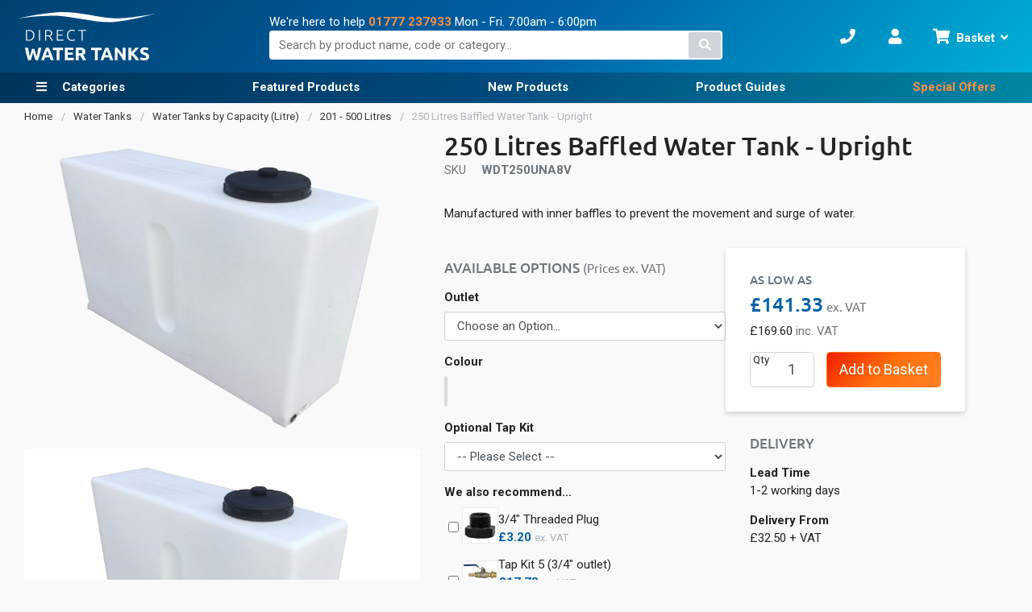

--- FILE ---
content_type: text/html; charset=UTF-8
request_url: https://www.directwatertanks.co.uk/250-litres-baffled-water-tank-upright
body_size: 46080
content:
<!doctype html>
<html lang="en">
    <head prefix="og: http://ogp.me/ns# fb: http://ogp.me/ns/fb# product: http://ogp.me/ns/product#">
        <script>
    var LOCALE = 'en\u002DGB';
    var BASE_URL = 'https\u003A\u002F\u002Fwww.directwatertanks.co.uk\u002F';
    var require = {
        'baseUrl': 'https\u003A\u002F\u002Fwww.directwatertanks.co.uk\u002Fstatic\u002Fversion1769031490\u002Ffrontend\u002FKingfisherDirect\u002FDirectWaterTanks\u002Fen_GB'
    };</script>        <meta charset="utf-8"/>
<meta name="title" content="250 Litres Baffled Water Tank - Upright - Direct Water Tanks"/>
<meta name="description" content="Buy 250 Litres Baffled Water Tank - Upright online from Direct Water Tanks. Our Baffled Water Tanks are the ideal solution for anyone transporting water around by vehicle"/>
<meta name="robots" content="INDEX,FOLLOW"/>
<meta name="viewport" content="width=device-width, initial-scale=1"/>
<title>250 Litres Baffled Water Tank - Upright - Direct Water Tanks</title>
                <link rel="stylesheet" type="text/css" media="all" href="https://www.directwatertanks.co.uk/static/version1769031490/frontend/KingfisherDirect/DirectWaterTanks/en_GB/css/styles.min.css" />
<link rel="stylesheet" type="text/css" media="all" href="https://www.directwatertanks.co.uk/static/version1769031490/frontend/KingfisherDirect/DirectWaterTanks/en_GB/jquery/uppy/dist/uppy-custom.min.css" />
<link rel="stylesheet" type="text/css" media="print" href="https://www.directwatertanks.co.uk/static/version1769031490/frontend/KingfisherDirect/DirectWaterTanks/en_GB/css/print.min.css" />
<script type="text/javascript" src="https://www.directwatertanks.co.uk/static/version1769031490/frontend/KingfisherDirect/DirectWaterTanks/en_GB/requirejs/require.min.js"></script>
<script type="text/javascript" src="https://www.directwatertanks.co.uk/static/version1769031490/frontend/KingfisherDirect/DirectWaterTanks/en_GB/requirejs-min-resolver.min.js"></script>
<script type="text/javascript" src="https://www.directwatertanks.co.uk/static/version1769031490/frontend/KingfisherDirect/DirectWaterTanks/en_GB/mage/requirejs/mixins.min.js"></script>
<script type="text/javascript" src="https://www.directwatertanks.co.uk/static/version1769031490/frontend/KingfisherDirect/DirectWaterTanks/en_GB/requirejs-config.min.js"></script>
<script type="text/javascript" async="async" src="https://www.directwatertanks.co.uk/static/version1769031490/frontend/KingfisherDirect/DirectWaterTanks/en_GB/Amasty_Faq/js/section/product-url.min.js"></script>
<link rel="icon" sizes="32x32" href="https://www.directwatertanks.co.uk/static/version1769031490/frontend/KingfisherDirect/DirectWaterTanks/en_GB/Magento_Theme/favicon-32.png" />
<link rel="icon" sizes="128x128" href="https://www.directwatertanks.co.uk/static/version1769031490/frontend/KingfisherDirect/DirectWaterTanks/en_GB/Magento_Theme/favicon-128.png" />
<link rel="canonical" href="https://www.directwatertanks.co.uk/250-litres-baffled-water-tank-upright" />
<link rel="alternate" hreflang="x-default" href="https://www.directwatertanks.co.uk/250-litres-baffled-water-tank-upright" />
<link rel="icon" type="image/x-icon" href="https://img.directwatertanks.co.uk/media/favicon/stores/8/favicon-128.png" />
<link rel="shortcut icon" type="image/x-icon" href="https://img.directwatertanks.co.uk/media/favicon/stores/8/favicon-128.png" />
<meta name="facebook-domain-verification" content="muw1dgzuc3ixbllsevc0lbaagtgs1l" />
<!-- Google tag (gtag.js) -->
<script async src="https://www.googletagmanager.com/gtag/js?id=G-0657WQ0VN7"></script>
<script>
  window.dataLayer = window.dataLayer || [];
  function gtag(){dataLayer.push(arguments);}
  gtag('js', new Date());

  gtag('config', 'G-0657WQ0VN7');
</script>        <!-- BEGIN GOOGLE ANALYTICS CODE -->
<script type="text/x-magento-init">
{
    "*": {
        "Magento_GoogleAnalytics/js/google-analytics": {
            "isCookieRestrictionModeEnabled": 0,
            "currentWebsite": 5,
            "cookieName": "user_allowed_save_cookie",
            "ordersTrackingData": [],
            "pageTrackingData": {"optPageUrl":"","isAnonymizedIpActive":false,"accountId":"UA-26109801-9"}        }
    }
}
</script>
<!-- END GOOGLE ANALYTICS CODE -->

    <!-- BEGIN GOOGLE ANALYTICS 4 CODE -->
    <script type="text/x-magento-init">
    {
        "*": {
            "Magento_GoogleGtag/js/google-analytics": {"isCookieRestrictionModeEnabled":false,"currentWebsite":5,"cookieName":"user_allowed_save_cookie","pageTrackingData":{"optPageUrl":"","measurementId":"G-0657WQ0VN7"},"ordersTrackingData":[],"googleAnalyticsAvailable":true}        }
    }
    </script>
    <!-- END GOOGLE ANALYTICS 4 CODE -->
    <script type="text/x-magento-init">
        {
            "*": {
                "Magento_PageCache/js/form-key-provider": {
                    "isPaginationCacheEnabled":
                        0                }
            }
        }
    </script>




<meta property="og:type" content="product.item"/>
<meta property="og:title" content="250&#x20;Litres&#x20;Baffled&#x20;Water&#x20;Tank&#x20;-&#x20;Upright"/>
<meta property="og:description" content="Buy&#x20;250&#x20;Litres&#x20;Baffled&#x20;Water&#x20;Tank&#x20;-&#x20;Upright&#x20;online&#x20;from&#x20;Direct&#x20;Water&#x20;Tanks.&#x20;Our&#x20;Baffled&#x20;Water&#x20;Tanks&#x20;are&#x20;the&#x20;ideal&#x20;solution&#x20;for&#x20;anyone&#x20;transporting&#x20;water&#x20;around&#x20;by&#x20;vehicle"/>
<meta property="og:url" content="https://www.directwatertanks.co.uk/250-litres-baffled-water-tank-upright"/>
<meta property="product:price:amount" content="169.6"/>
<meta property="product:price:currency" content="GBP"/>
<meta property="og:image" content="https://img.directwatertanks.co.uk/media/catalog/product/2/5/250-litre-upright-tank.png?width=265&height=265&store=directwatertanks&image-type=image"/>
<meta property="og:image:width" content="265"/>
<meta property="og:image:height" content="265"/>
<meta property="product:retailer_item_id" content="WDT250UNA8V"/>
<meta property="product:brand" content="Wydale Plastics"/>
<meta property="og:site_name" content="Direct Water Tanks"/>
<meta property="product:category" content="201 - 500 Litres"/>
<meta property="product:availability" content="in stock"/>
<meta property="product:condition" content="new"/>
<meta name="twitter:site" content="directwatertank"/>
<meta name="twitter:creator" content="directwatertank"/>
<meta name="twitter:card" content="summary"/>
<meta name="twitter:title" content="250&#x20;Litres&#x20;Baffled&#x20;Water&#x20;Tank&#x20;-&#x20;Upright"/>
<meta name="twitter:description" content="Buy&#x20;250&#x20;Litres&#x20;Baffled&#x20;Water&#x20;Tank&#x20;-&#x20;Upright&#x20;online&#x20;from&#x20;Direct&#x20;Water&#x20;Tanks.&#x20;Our&#x20;Baffled&#x20;Water&#x20;Tanks&#x20;are&#x20;the&#x20;ideal&#x20;solution&#x20;for&#x20;anyone&#x20;transporting&#x20;water&#x20;around&#x20;by&#x20;vehicle"/>
<meta name="twitter:image" content="https://img.directwatertanks.co.uk/media/catalog/product/2/5/250-litre-upright-tank.png?width=265&height=265&store=directwatertanks&image-type=image"/>
<meta name="twitter:url" content="https://www.directwatertanks.co.uk/250-litres-baffled-water-tank-upright"/>
<meta name="twitter:label1" content="Price"/>
<meta name="twitter:data1" content="169.6"/>
<meta name="twitter:label2" content="Availability"/>
<meta name="twitter:data2" content="in stock"/>
<script type="application/ld+json">{"@context":"https:\/\/schema.org","@type":"WebSite","url":"https:\/\/www.directwatertanks.co.uk\/","name":"Direct Water Tanks"}</script><script type="application/ld+json">{"@context":"https:\/\/schema.org","@type":"BreadcrumbList","itemListElement":[{"@type":"ListItem","item":{"@id":"https:\/\/www.directwatertanks.co.uk\/water-storage-tanks","name":"Water Tanks"},"position":1},{"@type":"ListItem","item":{"@id":"https:\/\/www.directwatertanks.co.uk\/water-storage-tanks\/water-tanks","name":"Water Tanks by Capacity (Litre)"},"position":2},{"@type":"ListItem","item":{"@id":"https:\/\/www.directwatertanks.co.uk\/water-storage-tanks\/water-tanks\/201-500-litres","name":"201 - 500 Litres"},"position":3},{"@type":"ListItem","item":{"@id":"https:\/\/www.directwatertanks.co.uk\/250-litres-baffled-water-tank-upright","name":"250 Litres Baffled Water Tank - Upright"},"position":4}]}</script><script type="application/ld+json">{"@context":"https:\/\/schema.org","@type":"Product","name":"250 Litres Baffled Water Tank - Upright","description":"Buy 250 Litres Baffled Water Tank - Upright online from Direct Water Tanks. Our Baffled Water Tanks are the ideal solution for anyone transporting water around by vehicle","image":"https:\/\/img.directwatertanks.co.uk\/media\/catalog\/product\/2\/5\/250-litre-upright-tank.png?store=directwatertanks&image-type=image","offers":{"@type":"https:\/\/schema.org\/Offer","price":169.6,"url":"https:\/\/www.directwatertanks.co.uk\/250-litres-baffled-water-tank-upright","priceCurrency":"GBP","availability":"https:\/\/schema.org\/InStock","shippingDetails":{"deliveryTime":{"businessDays":{"@type":"OpeningHoursSpecification","dayOfWeek":[""]},"@type":"ShippingDeliveryTime"},"@type":"OfferShippingDetails"},"itemCondition":"NewCondition"},"productID":"WDT250UNA8V","brand":{"@type":"Brand","name":"Wydale Plastics"},"manufacturer":"Wydale Plastics","model":"WDT250UNA8V","sku":"WDT250UNA8V","category":"201 - 500 Litres"}</script><script type="application/ld+json">{"@context":"https:\/\/schema.org\/","@type":"WebPage","speakable":{"@type":"SpeakableSpecification","cssSelector":[".description"],"xpath":["\/html\/head\/title"]}}</script>
<style>
        #confirmBox,
    .am-related-title > .am-title {
        background-color: #FFFFFF;
    }
    
        #confirmBox a,
    #confirmBox a:hover,
    #confirmBox a:active,
    #confirmBox .amrelated-confirm-header {
        color: #FF9416;
    }
    
        .amcart-confirm-buttons .button {
        color: #FFFFFF;
    }
    
        .amcart-confirm-buttons .am-btn-left {
        background-color: #BBBBBB;
    }
    
        .amcart-confirm-buttons .am-btn-right {
        background-color: #FF9416;
    }
    
        .amcart-confirm-buttons,
    .amcart-confirm-buttons .checkout,
    .amcart-confirm-buttons .checkout:hover,
    .amcart-confirm-buttons .checkout:active,
    .amcart-message-box,
    .am-related-box,
    #am-a-count,
    #am-a-count:visited,
    .am-related-title > .am-title {
        color: #000000;
    }
    </style>
    </head>
    <body data-container="body"
          data-mage-init='{"loaderAjax": {}, "loader": { "icon": "https://www.directwatertanks.co.uk/static/version1769031490/frontend/KingfisherDirect/DirectWaterTanks/en_GB/images/loader-2.gif"}}'
        id="html-body" class="page-product-configurable catalog-product-view product-250-litres-baffled-water-tank-upright page-layout-1column">
        <div class="page-top">
<script type="text/x-magento-init">
    {
        "*": {
            "mage/cookies": {
                "expires": null,
                "path": "\u002F",
                "domain": ".www.directwatertanks.co.uk",
                "secure": true,
                "lifetime": "15778800"
            }
        }
    }
</script>
    <noscript>
        <div class="message global noscript">
            <div class="content">
                <p>
                    <strong>JavaScript seems to be disabled in your browser.</strong>
                    <span>
                        For the best experience on our site, be sure to turn on Javascript in your browser.                    </span>
                </p>
            </div>
        </div>
    </noscript>
<script>    require.config({
        map: {
            '*': {
                wysiwygAdapter: 'mage/adminhtml/wysiwyg/tiny_mce/tinymceAdapter'
            }
        }
    });</script><div class="widget block block-static-block">
    </div>
<div class="widget block block-static-block">
    </div>
</div><div class="page-wrapper"><header class="page-header"><div class="panel wrapper"><div class="header-top"><span data-action="toggle-nav" class="action nav-toggle"><span>Toggle Nav</span></span>
<a
    class="logo"
    href="https://www.directwatertanks.co.uk/"
    title="Direct&#x20;Water&#x20;Tanks"
    aria-label="store logo">
    <img src="https://www.directwatertanks.co.uk/static/version1769031490/frontend/KingfisherDirect/DirectWaterTanks/en_GB/images/logo.svg"
         title="Direct&#x20;Water&#x20;Tanks"
         alt="Direct&#x20;Water&#x20;Tanks"
                            />
</a>
<a href="https://www.directwatertanks.co.uk/" class="header-link header-link-search" data-mage-init="&#x7B;&quot;js&#x2F;toggle-classes&quot;&#x3A;&#x20;&#x7B;&#x0A;&#x20;&#x20;&#x20;&#x20;&#x20;&#x20;&#x20;&#x20;&#x20;&#x20;&#x20;&#x20;&#x20;&#x20;&#x20;&#x20;&#x20;&#x20;&#x20;&#x20;&#x20;&#x20;&#x20;&#x20;&#x20;&#x20;&#x20;&#x20;&quot;toggles&quot;&#x3A;&#x20;&#x5B;&#x7B;&#x20;&quot;selector&quot;&#x3A;&#x20;&quot;body&quot;&#x20;&#x7D;&#x5D;,&#x0A;&#x20;&#x20;&#x20;&#x20;&#x20;&#x20;&#x20;&#x20;&#x20;&#x20;&#x20;&#x20;&#x20;&#x20;&#x20;&#x20;&#x20;&#x20;&#x20;&#x20;&#x20;&#x20;&#x20;&#x20;&#x20;&#x20;&#x20;&#x20;&quot;toggleClass&quot;&#x3A;&#x20;&quot;search-open&quot;,&#x0A;&#x20;&#x20;&#x20;&#x20;&#x20;&#x20;&#x20;&#x20;&#x20;&#x20;&#x20;&#x20;&#x20;&#x20;&#x20;&#x20;&#x20;&#x20;&#x20;&#x20;&#x20;&#x20;&#x20;&#x20;&#x20;&#x20;&#x20;&#x20;&quot;overlay&quot;&#x3A;&#x20;true&#x0A;&#x20;&#x20;&#x20;&#x20;&#x20;&#x20;&#x20;&#x20;&#x20;&#x20;&#x20;&#x20;&#x20;&#x20;&#x20;&#x20;&#x20;&#x20;&#x20;&#x20;&#x20;&#x20;&#x20;&#x20;&#x7D;&#x7D;">
    <span class="text">Search</span>
</a>
<a href="https://www.directwatertanks.co.uk/contact/" class="header-link header-link-contact">
    <span class="text">Contact Us</span>
</a>
<a href="https://www.directwatertanks.co.uk/customer/account/" class="header-link header-link-my-account">
    <span class="text">My Account</span>
</a>

<div data-block="minicart" class="minicart-wrapper">
    <a class="action showcart" href="https://www.directwatertanks.co.uk/checkout/cart/"
       data-bind="scope: 'minicart_content'">
        <span class="text">Basket</span>
        <span class="counter qty empty"
              data-bind="css: { empty: !!getCartParam('summary_count') == false && !isLoading() },
               blockLoader: isLoading">
            <span class="counter-number">
                <!-- ko if: getCartParam('summary_count') -->
                <!-- ko text: getCartParam('summary_count').toLocaleString(window.LOCALE) --><!-- /ko -->
                <!-- /ko -->
            </span>
            <span class="counter-label">
            <!-- ko if: getCartParam('summary_count') -->
                <!-- ko text: getCartParam('summary_count').toLocaleString(window.LOCALE) --><!-- /ko -->
                <!-- ko i18n: 'items' --><!-- /ko -->
            <!-- /ko -->
            </span>
        </span>
    </a>
            <div class="block block-minicart"
             data-role="dropdownDialog"
             data-mage-init='{"dropdownDialog":{
                "appendTo":"[data-block=minicart]",
                "triggerTarget":".showcart",
                "timeout": "2000",
                "closeOnMouseLeave": false,
                "closeOnEscape": true,
                "triggerClass":"active",
                "parentClass":"active",
                "buttons":[]}}'>
            <div id="minicart-content-wrapper" data-bind="scope: 'minicart_content'">
                <!-- ko template: getTemplate() --><!-- /ko -->
            </div>
                    </div>
        <script>window.checkout = {"shoppingCartUrl":"https:\/\/www.directwatertanks.co.uk\/checkout\/cart\/","checkoutUrl":"https:\/\/www.directwatertanks.co.uk\/checkout\/","updateItemQtyUrl":"https:\/\/www.directwatertanks.co.uk\/checkout\/sidebar\/updateItemQty\/","removeItemUrl":"https:\/\/www.directwatertanks.co.uk\/checkout\/sidebar\/removeItem\/","imageTemplate":"Magento_Catalog\/product\/image_with_borders","baseUrl":"https:\/\/www.directwatertanks.co.uk\/","minicartMaxItemsVisible":5,"websiteId":"5","maxItemsToDisplay":10,"storeId":"8","storeGroupId":"5","agreementIds":["1"],"payPalBraintreeClientToken":"[base64]","customerLoginUrl":"https:\/\/www.directwatertanks.co.uk\/customer\/account\/login\/referer\/aHR0cHM6Ly93d3cuZGlyZWN0d2F0ZXJ0YW5rcy5jby51ay8yNTAtbGl0cmVzLWJhZmZsZWQtd2F0ZXItdGFuay11cHJpZ2h0\/","isRedirectRequired":false,"autocomplete":"off","captcha":{"user_login":{"isCaseSensitive":false,"imageHeight":50,"imageSrc":"","refreshUrl":"https:\/\/www.directwatertanks.co.uk\/captcha\/refresh\/","isRequired":false,"timestamp":1769268014}}}</script>    <script type="text/x-magento-init">
    {
        "[data-block='minicart']": {
            "Magento_Ui/js/core/app": {"components":{"minicart_content":{"children":{"subtotal.container":{"children":{"subtotal":{"children":{"subtotal.totals":{"config":{"display_cart_subtotal_incl_tax":0,"display_cart_subtotal_excl_tax":1,"template":"Magento_Tax\/checkout\/minicart\/subtotal\/totals"},"children":{"subtotal.totals.msrp":{"component":"Magento_Msrp\/js\/view\/checkout\/minicart\/subtotal\/totals","config":{"displayArea":"minicart-subtotal-hidden","template":"Magento_Msrp\/checkout\/minicart\/subtotal\/totals"}}},"component":"Magento_Tax\/js\/view\/checkout\/minicart\/subtotal\/totals"}},"component":"uiComponent","config":{"template":"Magento_Checkout\/minicart\/subtotal"}}},"component":"uiComponent","config":{"displayArea":"subtotalContainer"}},"item.renderer":{"component":"Magento_Checkout\/js\/view\/cart-item-renderer","config":{"displayArea":"defaultRenderer","template":"Magento_Checkout\/minicart\/item\/default"},"children":{"item.image":{"component":"Magento_Catalog\/js\/view\/image","config":{"template":"Magento_Catalog\/product\/image","displayArea":"itemImage"}},"checkout.cart.item.price.sidebar":{"component":"uiComponent","config":{"template":"Magento_Checkout\/minicart\/item\/price","displayArea":"priceSidebar"}}}},"extra_info":{"component":"uiComponent","config":{"displayArea":"extraInfo"},"children":{"paypal_braintree_message":{"component":"PayPal_Braintree\/js\/messages\/mini-cart"}}},"promotion":{"component":"uiComponent","config":{"displayArea":"promotion"}}},"config":{"itemRenderer":{"default":"defaultRenderer","simple":"defaultRenderer","virtual":"defaultRenderer"},"template":"Magento_Checkout\/minicart\/content"},"component":"Magento_Checkout\/js\/view\/minicart"}},"types":[]}        },
        "*": {
            "Magento_Ui/js/block-loader": "https\u003A\u002F\u002Fwww.directwatertanks.co.uk\u002Fstatic\u002Fversion1769031490\u002Ffrontend\u002FKingfisherDirect\u002FDirectWaterTanks\u002Fen_GB\u002Fimages\u002Floader\u002D1.gif"
        }
    }
    </script>
</div>
<div class="search-phone-container">

<div class="phone-container">
  <div class="sm-container">
    <div class="help-text">We're here to help</div>
    <div class="phone phone-sm"><a href="tel:01777 237933">01777 237933</a></div>
    <div class="oppening-hours">Mon - Fri. 7:00am - 6:00pm</div>
  </div>
  <div class="phone phone-xl"><a href="tel:01777 237933">01777 237933</a></div>
</div>


<div class="block block-search">
    <div class="block block-title">
        <strong>Search</strong>
    </div>

    <div class="block block-content">
        <form
            id="minisearch-form-top-search"
            class="form minisearch"
            action="https://www.directwatertanks.co.uk/catalogsearch/result/"
            method="get"
        >
            <div class="field search">
                <label class="label" for="minisearch-input-top-search" data-role="minisearch-label">
                    <span>Search</span>
                </label>

                <div class="control">
                    <input
                        id="minisearch-input-top-search"
                        type="text"
                        name="q"
                        value=""
                        placeholder="Search by product name, code or category..."
                        class="input-text"
                        maxlength="128"
                        role="combobox"
                        aria-haspopup="false"
                        aria-autocomplete="both"
                        aria-expanded="false"
                        autocomplete="off"
                        data-block="autocomplete-form"
                        data-mage-init="&#x7B;&quot;quickSearch&quot;&#x3A;&#x7B;&quot;formSelector&quot;&#x3A;&quot;&#x23;minisearch-form-top-search&quot;,&quot;url&quot;&#x3A;&quot;https&#x3A;&#x5C;&#x2F;&#x5C;&#x2F;www.directwatertanks.co.uk&#x5C;&#x2F;search&#x5C;&#x2F;ajax&#x5C;&#x2F;suggest&#x5C;&#x2F;&quot;,&quot;destinationSelector&quot;&#x3A;&quot;&#x23;minisearch-autocomplete-top-search&quot;,&quot;templates&quot;&#x3A;&#x7B;&quot;term&quot;&#x3A;&#x7B;&quot;title&quot;&#x3A;&quot;Search&#x20;terms&quot;,&quot;template&quot;&#x3A;&quot;KingfisherDirect_ElasticsuiteImprovements&#x5C;&#x2F;autocomplete&#x5C;&#x2F;term&quot;&#x7D;,&quot;product&quot;&#x3A;&#x7B;&quot;title&quot;&#x3A;&quot;Products&quot;,&quot;template&quot;&#x3A;&quot;KingfisherDirect_ElasticsuiteImprovements&#x5C;&#x2F;autocomplete&#x5C;&#x2F;product&quot;&#x7D;,&quot;category&quot;&#x3A;&#x7B;&quot;title&quot;&#x3A;&quot;Categories&quot;,&quot;template&quot;&#x3A;&quot;KingfisherDirect_ElasticsuiteImprovements&#x5C;&#x2F;autocomplete&#x5C;&#x2F;category&quot;&#x7D;,&quot;product_attribute&quot;&#x3A;&#x7B;&quot;title&quot;&#x3A;&quot;Attributes&quot;,&quot;template&quot;&#x3A;&quot;KingfisherDirect_ElasticsuiteImprovements&#x5C;&#x2F;autocomplete&#x5C;&#x2F;product-attribute&quot;,&quot;titleRenderer&quot;&#x3A;&quot;Smile_ElasticsuiteCatalog&#x5C;&#x2F;js&#x5C;&#x2F;autocomplete&#x5C;&#x2F;product-attribute&quot;&#x7D;&#x7D;,&quot;priceFormat&quot;&#x3A;&#x7B;&quot;pattern&quot;&#x3A;&quot;&#x5C;u00a3&#x25;s&quot;,&quot;precision&quot;&#x3A;2,&quot;requiredPrecision&quot;&#x3A;2,&quot;decimalSymbol&quot;&#x3A;&quot;.&quot;,&quot;groupSymbol&quot;&#x3A;&quot;,&quot;,&quot;groupLength&quot;&#x3A;3,&quot;integerRequired&quot;&#x3A;false&#x7D;,&quot;minSearchLength&quot;&#x3A;&quot;1&quot;&#x7D;&#x7D;"
                    />

                    <div id="minisearch-autocomplete-top-search" class="search-autocomplete"></div>

                                    </div>
            </div>

            <div class="actions">
                <button
                    type="submit"
                    title="Search"
                    class="action search"
                >
                    <span>Search</span>
                </button>
            </div>
        </form>
    </div>
</div>
</div></div></div>        <script type="application/javascript" async
            src=https://static.klaviyo.com/onsite/js/SQV6Ym/klaviyo.js ></script>

    <script type="text/x-magento-init">
        {
            "*": {
                "KlaviyoCustomerData": {}
            }
        }
    </script>
<div class="header-nav"><div class="panel wrapper">    
    <nav class="header-navigation">
        <div class="header-navigation__container">
            <ul class="header-navigation__list header-navigation__list--root">
                                                        <li class="header-navigation__item header-navigation__item--parent nav-no-view-all nav-icon-list">
                        <a href="#"
   class="header-navigation__link" data-menu="menu-21505">
    Categories</a>
                                <div class="header-navigation__submenu header-navigation__submenu--level-1">
        
        <ul class="header-navigation__list header-navigation__list--level-1" data-menu="menu-21505">
                            <li class="header-navigation__item header-navigation__item--all header-navigation__item--level-1">
                    <a href="#"
   class="header-navigation__inner-link">
    Categories</a>
                </li>
            
            
                <li class="header-navigation__item header-navigation__item--level-1 header-navigation__item--parent">
                                            <a href="https://www.directwatertanks.co.uk/water-storage-tanks"
   class="header-navigation__inner-link" data-menu="menu-21506">
    Water Tanks</a>
                    
                            <div class="header-navigation__submenu header-navigation__submenu--level-2">
                    <div class="header-navigation__title hidden-small-mobile hidden-mobile hidden-tablet hidden-small-desktop">
                <h3><a href="https://www.directwatertanks.co.uk/water-storage-tanks"
   class="header-navigation__inner-link">
    Water Tanks</a>
</h3>
            </div>
        
        <ul class="header-navigation__list header-navigation__list--level-2" data-menu="menu-21506">
                            <li class="header-navigation__item header-navigation__item--all header-navigation__item--level-2">
                    <a href="https://www.directwatertanks.co.uk/water-storage-tanks"
   class="header-navigation__inner-link">
    Water Tanks</a>
                </li>
            
            
                <li class="header-navigation__item header-navigation__item--level-2 header-navigation__item--parent nav-no-view-all nav-no-title nav-two-columns">
                                                <a
        href="#"
        data-menu="menu-21507" class="header-navigation__inner-link"    >
        Browse By Category    </a>

                    
                            <div class="header-navigation__submenu header-navigation__submenu--level-3">
        
        <ul class="header-navigation__list header-navigation__list--level-3" data-menu="menu-21507">
                            <li class="header-navigation__item header-navigation__item--all header-navigation__item--level-3">
                        <a
        href="#"
        class="header-navigation__inner-link"    >
        View All    </a>

                </li>
            
            
                <li class="header-navigation__item header-navigation__item--level-3">
                                            <a href="https://www.directwatertanks.co.uk/water-storage-tanks/water-tanks"
   class="header-navigation__inner-link" data-menu="menu-21508">
    Water Tanks - By Capacity (Litre)</a>
                    
                                    </li>
            
                <li class="header-navigation__item header-navigation__item--level-3">
                                            <a href="https://www.directwatertanks.co.uk/water-storage-tanks/baffled-water-tanks"
   class="header-navigation__inner-link" data-menu="menu-21509">
    Baffled Tanks</a>
                    
                                    </li>
            
                <li class="header-navigation__item header-navigation__item--level-3">
                                            <a href="https://www.directwatertanks.co.uk/water-storage-tanks/galvanised-tanks"
   class="header-navigation__inner-link" data-menu="menu-21510">
    Galvanised Steel Tanks</a>
                    
                                    </li>
            
                <li class="header-navigation__item header-navigation__item--level-3">
                                            <a href="https://www.directwatertanks.co.uk/water-storage-tanks/steel-drums"
   class="header-navigation__inner-link" data-menu="menu-21511">
    Steel Drums and Barrels</a>
                    
                                    </li>
            
                <li class="header-navigation__item header-navigation__item--level-3">
                                            <a href="https://www.directwatertanks.co.uk/ibc-containers"
   class="header-navigation__inner-link" data-menu="menu-21512">
    IBC Containers</a>
                    
                                    </li>
            
                <li class="header-navigation__item header-navigation__item--level-3">
                                            <a href="https://www.directwatertanks.co.uk/water-storage-tanks/plastic-jerry-cans"
   class="header-navigation__inner-link" data-menu="menu-21513">
    Plastic Jerry Cans</a>
                    
                                    </li>
            
                <li class="header-navigation__item header-navigation__item--level-3">
                                            <a href="https://www.directwatertanks.co.uk/water-storage-tanks/plastic-drums-and-barrels"
   class="header-navigation__inner-link" data-menu="menu-22215">
    Plastic Drums and Barrels</a>
                    
                                    </li>
            
                <li class="header-navigation__item header-navigation__item--level-3">
                                            <a href="https://www.directwatertanks.co.uk/water-storage-tanks/vertical-above-ground-water-tanks"
   class="header-navigation__inner-link" data-menu="menu-21514">
    Vertical Above Ground Tanks</a>
                    
                                    </li>
            
                <li class="header-navigation__item header-navigation__item--level-3">
                                            <a href="https://www.directwatertanks.co.uk/underground-tanks"
   class="header-navigation__inner-link" data-menu="menu-21515">
    Underground Tanks</a>
                    
                                    </li>
            
                <li class="header-navigation__item header-navigation__item--level-3">
                                            <a href="https://www.directwatertanks.co.uk/water-storage-tanks/open-top-water-tanks"
   class="header-navigation__inner-link" data-menu="menu-21516">
    Open Top Tanks</a>
                    
                                    </li>
            
                <li class="header-navigation__item header-navigation__item--level-3">
                                            <a href="https://www.directwatertanks.co.uk/water-storage-tanks/water-butts"
   class="header-navigation__inner-link" data-menu="menu-21517">
    Water Butts</a>
                    
                                    </li>
            
                <li class="header-navigation__item header-navigation__item--level-3">
                                            <a href="https://www.directwatertanks.co.uk/water-storage-tanks/cold-water-loft-tanks"
   class="header-navigation__inner-link" data-menu="menu-21518">
    Cold Water Loft Tanks</a>
                    
                                    </li>
            
                <li class="header-navigation__item header-navigation__item--level-3">
                                            <a href="https://www.directwatertanks.co.uk/water-storage-tanks/water-bowsers"
   class="header-navigation__inner-link" data-menu="menu-21519">
    Water Bowsers</a>
                    
                                    </li>
            
                <li class="header-navigation__item header-navigation__item--level-3">
                                            <a href="https://www.directwatertanks.co.uk/water-storage-tanks/grp-water-storage-tanks"
   class="header-navigation__inner-link" data-menu="menu-21520">
    GRP Tanks</a>
                    
                                    </li>
            
                <li class="header-navigation__item header-navigation__item--level-3">
                                            <a href="https://www.directwatertanks.co.uk/water-storage-tanks/potable-drinking-water-tanks"
   class="header-navigation__inner-link" data-menu="menu-21521">
    Potable Drinking Water Tanks</a>
                    
                                    </li>
            
                <li class="header-navigation__item header-navigation__item--level-3">
                                            <a href="https://www.directwatertanks.co.uk/water-storage-tanks/all-water-tanks"
   class="header-navigation__inner-link" data-menu="menu-21522">
    View all Water Tanks</a>
                    
                                    </li>
                    </ul>
    </div>
                </li>
            
                <li class="header-navigation__item header-navigation__item--level-2 header-navigation__item--parent nav-no-view-all nav-no-title nav-two-columns">
                                                <a
        href="#"
        data-menu="menu-21523" class="header-navigation__inner-link"    >
        Featured Products    </a>

                    
                            <div class="header-navigation__submenu header-navigation__submenu--level-3">
        
        <ul class="header-navigation__list header-navigation__list--level-3" data-menu="menu-21523">
                            <li class="header-navigation__item header-navigation__item--all header-navigation__item--level-3">
                        <a
        href="#"
        class="header-navigation__inner-link"    >
        View All    </a>

                </li>
            
            
                <li class="header-navigation__item header-navigation__item--level-3">
                                            

<a href="https://www.directwatertanks.co.uk/plastic-open-head-drum-barrel-30-to-220-litres" class="nav-product">
    <h4 class="nav-product__title">Plastic Open Head Drum Barrel - 30 to 220 Litres</h4>

    <div class="nav-product__price-container">
                <span class="nav-product__from-label">From</span>
        <span class="nav-product__price">£18.45</span>
        <span class="nav-product__price-label">ex. VAT</span>
    </div>

    <div class="nav-product__img-container">
        <img class="nav-product__img" src="https://img.directwatertanks.co.uk/media/snowdog_menu/images/200x200/p/l/plastic-open-head-drum-barrel-30-to-220-litres-jpg.jpg" loading="lazy" alt="Plastic Open Head Drum Barrel - 30 to 220 Litres">
    </div>

    <span class="nav-product__button">Buy now</span>
</a>
                    
                                    </li>
            
                <li class="header-navigation__item header-navigation__item--level-3 hidden-small-mobile hidden-mobile hidden-tablet">
                                            

<a href="https://www.directwatertanks.co.uk/155-litres-water-tank-flat" class="nav-product">
    <h4 class="nav-product__title">155 Litres Water Tank - Flat</h4>

    <div class="nav-product__price-container">
                <span class="nav-product__from-label">From</span>
        <span class="nav-product__price">£117.20</span>
        <span class="nav-product__price-label">ex. VAT</span>
    </div>

    <div class="nav-product__img-container">
        <img class="nav-product__img" src="https://img.directwatertanks.co.uk/media/snowdog_menu/images/200x200/W/D/WDT175FNA8PL_main_175-litre-flat.jpg" loading="lazy" alt="155 Litres Water Tank - Flat">
    </div>

    <span class="nav-product__button">Buy now</span>
</a>
                    
                                    </li>
                    </ul>
    </div>
                </li>
                    </ul>
    </div>
                </li>
            
                <li class="header-navigation__item header-navigation__item--level-1 header-navigation__item--parent">
                                            <a href="https://www.directwatertanks.co.uk/ibc-containers"
   class="header-navigation__inner-link" data-menu="menu-21526">
    IBC Containers</a>
                    
                            <div class="header-navigation__submenu header-navigation__submenu--level-2">
                    <div class="header-navigation__title hidden-small-mobile hidden-mobile hidden-tablet hidden-small-desktop">
                <h3><a href="https://www.directwatertanks.co.uk/ibc-containers"
   class="header-navigation__inner-link">
    IBC Containers</a>
</h3>
            </div>
        
        <ul class="header-navigation__list header-navigation__list--level-2" data-menu="menu-21526">
                            <li class="header-navigation__item header-navigation__item--all header-navigation__item--level-2">
                    <a href="https://www.directwatertanks.co.uk/ibc-containers"
   class="header-navigation__inner-link">
    IBC Containers</a>
                </li>
            
            
                <li class="header-navigation__item header-navigation__item--level-2 header-navigation__item--parent nav-no-view-all nav-no-title nav-two-columns">
                                                <a
        href="#"
        data-menu="menu-21527" class="header-navigation__inner-link"    >
        Browse By Category    </a>

                    
                            <div class="header-navigation__submenu header-navigation__submenu--level-3">
        
        <ul class="header-navigation__list header-navigation__list--level-3" data-menu="menu-21527">
                            <li class="header-navigation__item header-navigation__item--all header-navigation__item--level-3">
                        <a
        href="#"
        class="header-navigation__inner-link"    >
        View All    </a>

                </li>
            
            
                <li class="header-navigation__item header-navigation__item--level-3">
                                            <a href="https://www.directwatertanks.co.uk/ibc-containers/ibc-containers-new"
   class="header-navigation__inner-link" data-menu="menu-21528">
    New IBCs</a>
                    
                                    </li>
            
                <li class="header-navigation__item header-navigation__item--level-3">
                                            <a href="https://www.directwatertanks.co.uk/ibc-containers/ibc-containers-reconditioned"
   class="header-navigation__inner-link" data-menu="menu-21529">
    Reconditioned IBCs</a>
                    
                                    </li>
            
                <li class="header-navigation__item header-navigation__item--level-3">
                                            <a href="https://www.directwatertanks.co.uk/ibc-containers/anti-static-ibcs"
   class="header-navigation__inner-link" data-menu="menu-21660">
    Anti-Static IBCs</a>
                    
                                    </li>
            
                <li class="header-navigation__item header-navigation__item--level-3">
                                            <a href="https://www.directwatertanks.co.uk/ibc-containers/ibc-containers-rebottled"
   class="header-navigation__inner-link" data-menu="menu-21530">
    Rebottled IBCs</a>
                    
                                    </li>
            
                <li class="header-navigation__item header-navigation__item--level-3">
                                            <a href="https://www.directwatertanks.co.uk/ibc-containers/ibc-ballast-tanks"
   class="header-navigation__inner-link" data-menu="menu-21531">
    Grade 3 Ballast IBCs</a>
                    
                                    </li>
            
                <li class="header-navigation__item header-navigation__item--level-3">
                                            <a href="https://www.directwatertanks.co.uk/ibc-containers/ibc-spill-containment-pallets"
   class="header-navigation__inner-link" data-menu="menu-21532">
    IBC Spill Containment Pallets</a>
                    
                                    </li>
            
                <li class="header-navigation__item header-navigation__item--level-3">
                                            <a href="https://www.directwatertanks.co.uk/ibc-containers/ibc-steel-storage-cabinets"
   class="header-navigation__inner-link" data-menu="menu-21533">
    IBC Storage</a>
                    
                                    </li>
            
                <li class="header-navigation__item header-navigation__item--level-3">
                                            <a href="https://www.directwatertanks.co.uk/ibc-containers/ibc-insulation-and-protection"
   class="header-navigation__inner-link" data-menu="menu-21534">
    IBC Heater Jackets</a>
                    
                                    </li>
            
                <li class="header-navigation__item header-navigation__item--level-3">
                                            <a href="https://www.directwatertanks.co.uk/ibc-containers/ibc-fittings"
   class="header-navigation__inner-link" data-menu="menu-21535">
    IBC Fittings</a>
                    
                                    </li>
            
                <li class="header-navigation__item header-navigation__item--level-3">
                                            <a href="https://www.directwatertanks.co.uk/ibc-containers/ibc-tippers"
   class="header-navigation__inner-link" data-menu="menu-21536">
    IBC Tippers</a>
                    
                                    </li>
            
                <li class="header-navigation__item header-navigation__item--level-3">
                                            <a href="https://www.directwatertanks.co.uk/ibc-containers/all-ibc-containers"
   class="header-navigation__inner-link" data-menu="menu-21537">
    All IBC Containers</a>
                    
                                    </li>
                    </ul>
    </div>
                </li>
            
                <li class="header-navigation__item header-navigation__item--level-2 header-navigation__item--parent nav-no-view-all nav-no-title nav-two-columns">
                                                <a
        href="#"
        data-menu="menu-21538" class="header-navigation__inner-link"    >
        Featured Products    </a>

                    
                            <div class="header-navigation__submenu header-navigation__submenu--level-3">
        
        <ul class="header-navigation__list header-navigation__list--level-3" data-menu="menu-21538">
                            <li class="header-navigation__item header-navigation__item--all header-navigation__item--level-3">
                        <a
        href="#"
        class="header-navigation__inner-link"    >
        View All    </a>

                </li>
            
            
                <li class="header-navigation__item header-navigation__item--level-3">
                                            

<a href="https://www.directwatertanks.co.uk/1000-litre-reconditioned-ibc-75mm-3-valve-combi-pallet-grade-a" class="nav-product">
    <h4 class="nav-product__title">1000 Litre Reconditioned IBC - 75mm/3" Valve - Combi Pallet</h4>

    <div class="nav-product__price-container">
                <span class="nav-product__from-label">From</span>
        <span class="nav-product__price">£85.00</span>
        <span class="nav-product__price-label">ex. VAT</span>
    </div>

    <div class="nav-product__img-container">
        <img class="nav-product__img" src="https://img.directwatertanks.co.uk/media/snowdog_menu/images/200x200/i/b/ibc-re-comp-bd-3-a_main_1000-litre-reconditioned-ibc-75mm3-valve-combi-pallet-gra.jpg" loading="lazy" alt="1000 Litre Reconditioned IBC - 75mm/3" Valve - Combi Pallet">
    </div>

    <span class="nav-product__button">Buy now</span>
</a>
                    
                                    </li>
            
                <li class="header-navigation__item header-navigation__item--level-3">
                                            

<a href="https://www.directwatertanks.co.uk/1000-litre-new-ibc-plastic-pallet" class="nav-product">
    <h4 class="nav-product__title">1000 Litre New IBC - Plastic Pallet</h4>

    <div class="nav-product__price-container">
                <span class="nav-product__from-label">From</span>
        <span class="nav-product__price">£187.14</span>
        <span class="nav-product__price-label">ex. VAT</span>
    </div>

    <div class="nav-product__img-container">
        <img class="nav-product__img" src="https://img.directwatertanks.co.uk/media/snowdog_menu/images/200x200/1/0/1000-litre-new-ibc-plastic-pallet.jpg" loading="lazy" alt="1000 Litre New IBC - Plastic Pallet">
    </div>

    <span class="nav-product__button">Buy now</span>
</a>
                    
                                    </li>
                    </ul>
    </div>
                </li>
                    </ul>
    </div>
                </li>
            
                <li class="header-navigation__item header-navigation__item--level-1 header-navigation__item--parent">
                                            <a href="https://www.directwatertanks.co.uk/underground-tanks"
   class="header-navigation__inner-link" data-menu="menu-21541">
    Underground Tanks</a>
                    
                            <div class="header-navigation__submenu header-navigation__submenu--level-2">
                    <div class="header-navigation__title hidden-small-mobile hidden-mobile hidden-tablet hidden-small-desktop">
                <h3><a href="https://www.directwatertanks.co.uk/underground-tanks"
   class="header-navigation__inner-link">
    Underground Tanks</a>
</h3>
            </div>
        
        <ul class="header-navigation__list header-navigation__list--level-2" data-menu="menu-21541">
                            <li class="header-navigation__item header-navigation__item--all header-navigation__item--level-2">
                    <a href="https://www.directwatertanks.co.uk/underground-tanks"
   class="header-navigation__inner-link">
    Underground Tanks</a>
                </li>
            
            
                <li class="header-navigation__item header-navigation__item--level-2 header-navigation__item--parent nav-no-view-all nav-no-title nav-two-columns">
                                                <a
        href="#"
        data-menu="menu-21542" class="header-navigation__inner-link"    >
        Browse By Category    </a>

                    
                            <div class="header-navigation__submenu header-navigation__submenu--level-3">
        
        <ul class="header-navigation__list header-navigation__list--level-3" data-menu="menu-21542">
                            <li class="header-navigation__item header-navigation__item--all header-navigation__item--level-3">
                        <a
        href="#"
        class="header-navigation__inner-link"    >
        View All    </a>

                </li>
            
            
                <li class="header-navigation__item header-navigation__item--level-3">
                                            <a href="https://www.directwatertanks.co.uk/underground-tanks/plastic-underground-tanks"
   class="header-navigation__inner-link" data-menu="menu-21543">
    Plastic Underground Tanks</a>
                    
                                    </li>
            
                <li class="header-navigation__item header-navigation__item--level-3">
                                            <a href="https://www.directwatertanks.co.uk/underground-tanks/concrete-underground-tanks"
   class="header-navigation__inner-link" data-menu="menu-21544">
    Concrete Underground Tanks</a>
                    
                                    </li>
            
                <li class="header-navigation__item header-navigation__item--level-3">
                                            <a href="https://www.directwatertanks.co.uk/rainwater-harvesting/underground-garden-systems"
   class="header-navigation__inner-link" data-menu="menu-21545">
    Underground Garden Systems</a>
                    
                                    </li>
            
                <li class="header-navigation__item header-navigation__item--level-3">
                                            <a href="https://www.directwatertanks.co.uk/rainwater-harvesting/underground-house-systems"
   class="header-navigation__inner-link" data-menu="menu-21546">
    Underground House Systems</a>
                    
                                    </li>
            
                <li class="header-navigation__item header-navigation__item--level-3">
                                            <a href="https://www.directwatertanks.co.uk/underground-tanks/underground-tank-accessories"
   class="header-navigation__inner-link" data-menu="menu-21547">
    Underground Tank Accessories</a>
                    
                                    </li>
            
                <li class="header-navigation__item header-navigation__item--level-3">
                                            <a href="https://www.directwatertanks.co.uk/underground-tanks/"
   class="header-navigation__inner-link" data-menu="menu-21548">
    All Underground Tanks</a>
                    
                                    </li>
                    </ul>
    </div>
                </li>
            
                <li class="header-navigation__item header-navigation__item--level-2 header-navigation__item--parent nav-no-view-all nav-no-title nav-two-columns">
                                                <a
        href="#"
        data-menu="menu-21549" class="header-navigation__inner-link"    >
        Featured Products    </a>

                    
                            <div class="header-navigation__submenu header-navigation__submenu--level-3">
        
        <ul class="header-navigation__list header-navigation__list--level-3" data-menu="menu-21549">
                            <li class="header-navigation__item header-navigation__item--all header-navigation__item--level-3">
                        <a
        href="#"
        class="header-navigation__inner-link"    >
        View All    </a>

                </li>
            
            
                <li class="header-navigation__item header-navigation__item--level-3">
                                            

<a href="https://www.directwatertanks.co.uk/enduramaxx-280-litre-underground-potable-water-tank" class="nav-product">
    <h4 class="nav-product__title">280 Litres Vortech Underground Pumping Station Sump Tank</h4>

    <div class="nav-product__price-container">
                <span class="nav-product__from-label">From</span>
        <span class="nav-product__price">£330.00</span>
        <span class="nav-product__price-label">ex. VAT</span>
    </div>

    <div class="nav-product__img-container">
        <img class="nav-product__img" src="https://img.directwatertanks.co.uk/media/snowdog_menu/images/200x200/v/t/vtn-28-280-litre-underground-tank.jpg" loading="lazy" alt="280 Litres Vortech Underground Pumping Station Sump Tank">
    </div>

    <span class="nav-product__button">Buy now</span>
</a>
                    
                                    </li>
            
                <li class="header-navigation__item header-navigation__item--level-3">
                                            

<a href="https://www.directwatertanks.co.uk/10000-litres-direct-pressure-underground-rainwater-harvesting-system" class="nav-product">
    <h4 class="nav-product__title">10000 Litres Direct Pressure Underground Rainwater Harvesting System</h4>

    <div class="nav-product__price-container">
                <span class="nav-product__from-label">From</span>
        <span class="nav-product__price">£118.00</span>
        <span class="nav-product__price-label">ex. VAT</span>
    </div>

    <div class="nav-product__img-container">
        <img class="nav-product__img" src="https://img.directwatertanks.co.uk/media/snowdog_menu/images/200x200/W/A/WAB.10000.DP_main_wab10000-house-system.jpg" loading="lazy" alt="10000 Litres Direct Pressure Underground Rainwater Harvesting System">
    </div>

    <span class="nav-product__button">Buy now</span>
</a>
                    
                                    </li>
                    </ul>
    </div>
                </li>
                    </ul>
    </div>
                </li>
            
                <li class="header-navigation__item header-navigation__item--level-1 header-navigation__item--parent">
                                            <a href="https://www.directwatertanks.co.uk/agriculture"
   class="header-navigation__inner-link" data-menu="menu-21552">
    Agriculture</a>
                    
                            <div class="header-navigation__submenu header-navigation__submenu--level-2">
                    <div class="header-navigation__title hidden-small-mobile hidden-mobile hidden-tablet hidden-small-desktop">
                <h3><a href="https://www.directwatertanks.co.uk/agriculture"
   class="header-navigation__inner-link">
    Agriculture</a>
</h3>
            </div>
        
        <ul class="header-navigation__list header-navigation__list--level-2" data-menu="menu-21552">
                            <li class="header-navigation__item header-navigation__item--all header-navigation__item--level-2">
                    <a href="https://www.directwatertanks.co.uk/agriculture"
   class="header-navigation__inner-link">
    Agriculture</a>
                </li>
            
            
                <li class="header-navigation__item header-navigation__item--level-2 header-navigation__item--parent nav-no-view-all nav-no-title nav-two-columns">
                                                <a
        href="#"
        data-menu="menu-21553" class="header-navigation__inner-link"    >
        Browse By Category    </a>

                    
                            <div class="header-navigation__submenu header-navigation__submenu--level-3">
        
        <ul class="header-navigation__list header-navigation__list--level-3" data-menu="menu-21553">
                            <li class="header-navigation__item header-navigation__item--all header-navigation__item--level-3">
                        <a
        href="#"
        class="header-navigation__inner-link"    >
        View All    </a>

                </li>
            
            
                <li class="header-navigation__item header-navigation__item--level-3">
                                            <a href="https://www.directwatertanks.co.uk/agriculture/molasses-tanks"
   class="header-navigation__inner-link" data-menu="menu-21554">
    Molasses Tanks</a>
                    
                                    </li>
            
                <li class="header-navigation__item header-navigation__item--level-3">
                                            <a href="https://www.directwatertanks.co.uk/agriculture/cone-tanks"
   class="header-navigation__inner-link" data-menu="menu-21555">
    Cone Tanks</a>
                    
                                    </li>
            
                <li class="header-navigation__item header-navigation__item--level-3">
                                            <a href="https://www.directwatertanks.co.uk/agriculture/liquid-fertiliser-tanks"
   class="header-navigation__inner-link" data-menu="menu-21556">
    Liquid Fertiliser Tanks</a>
                    
                                    </li>
            
                <li class="header-navigation__item header-navigation__item--level-3">
                                            <a href="https://www.directwatertanks.co.uk/ibc-containers"
   class="header-navigation__inner-link" data-menu="menu-21557">
    IBC Containers</a>
                    
                                    </li>
            
                <li class="header-navigation__item header-navigation__item--level-3">
                                            <a href="https://www.directwatertanks.co.uk/water-storage-tanks/galvanised-tanks"
   class="header-navigation__inner-link" data-menu="menu-21558">
    Galvanised Steel Tanks</a>
                    
                                    </li>
            
                <li class="header-navigation__item header-navigation__item--level-3">
                                            <a href="https://www.directwatertanks.co.uk/water-storage-tanks/vertical-above-ground-water-tanks"
   class="header-navigation__inner-link" data-menu="menu-21559">
    Vertical Above Ground Tanks</a>
                    
                                    </li>
            
                <li class="header-navigation__item header-navigation__item--level-3">
                                            <a href="https://www.directwatertanks.co.uk/agriculture/livestock-feeders-troughs"
   class="header-navigation__inner-link" data-menu="menu-21560">
    Livestock Feeders & Troughs</a>
                    
                                    </li>
            
                <li class="header-navigation__item header-navigation__item--level-3">
                                            <a href="https://www.directwatertanks.co.uk/water-storage-tanks/coated-steel-tanks"
   class="header-navigation__inner-link" data-menu="menu-21561">
    Coated Steel Tanks</a>
                    
                                    </li>
            
                <li class="header-navigation__item header-navigation__item--level-3">
                                            <a href="https://www.directwatertanks.co.uk/agriculture/cattle-footbaths-sheep-dips"
   class="header-navigation__inner-link" data-menu="menu-21562">
    Cattle Footbaths & Sheep Dips</a>
                    
                                    </li>
            
                <li class="header-navigation__item header-navigation__item--level-3">
                                            <a href="https://www.directwatertanks.co.uk/agriculture/diesel-fuel-stations"
   class="header-navigation__inner-link" data-menu="menu-21563">
    Diesel Dispensing Tanks</a>
                    
                                    </li>
            
                <li class="header-navigation__item header-navigation__item--level-3">
                                            <a href="https://www.directwatertanks.co.uk/agriculture/milk-tanks"
   class="header-navigation__inner-link" data-menu="menu-21564">
    Milk Tanks</a>
                    
                                    </li>
            
                <li class="header-navigation__item header-navigation__item--level-3">
                                            <a href="https://www.directwatertanks.co.uk/agriculture/cartage-trailer-tanks"
   class="header-navigation__inner-link" data-menu="menu-21565">
    Cartage / Trailer Tanks</a>
                    
                                    </li>
            
                <li class="header-navigation__item header-navigation__item--level-3">
                                            <a href="https://www.directwatertanks.co.uk/agriculture/dairy-hygiene"
   class="header-navigation__inner-link" data-menu="menu-21566">
    Dairy Hygiene</a>
                    
                                    </li>
            
                <li class="header-navigation__item header-navigation__item--level-3">
                                            <a href="https://www.directwatertanks.co.uk/agriculture/all-agricultural-products"
   class="header-navigation__inner-link" data-menu="menu-21567">
    View all Agriculture</a>
                    
                                    </li>
                    </ul>
    </div>
                </li>
            
                <li class="header-navigation__item header-navigation__item--level-2 header-navigation__item--parent nav-no-view-all nav-no-title nav-two-columns">
                                                <a
        href="#"
        data-menu="menu-21568" class="header-navigation__inner-link"    >
        Featured Products    </a>

                    
                            <div class="header-navigation__submenu header-navigation__submenu--level-3">
        
        <ul class="header-navigation__list header-navigation__list--level-3" data-menu="menu-21568">
                            <li class="header-navigation__item header-navigation__item--all header-navigation__item--level-3">
                        <a
        href="#"
        class="header-navigation__inner-link"    >
        View All    </a>

                </li>
            
            
                <li class="header-navigation__item header-navigation__item--level-3">
                                            

<a href="https://www.directwatertanks.co.uk/small-pellet-feeder" class="nav-product">
    <h4 class="nav-product__title">Small Pellet Feeder</h4>

    <div class="nav-product__price-container">
                <span class="nav-product__from-label">From</span>
        <span class="nav-product__price">£108.50</span>
        <span class="nav-product__price-label">ex. VAT</span>
    </div>

    <div class="nav-product__img-container">
        <img class="nav-product__img" src="https://img.directwatertanks.co.uk/media/snowdog_menu/images/200x200/P/F/PF1-WDDWT_main_small-pellet-feeder.jpg" loading="lazy" alt="Small Pellet Feeder">
    </div>

    <span class="nav-product__button">Buy now</span>
</a>
                    
                                    </li>
            
                <li class="header-navigation__item header-navigation__item--level-3">
                                            

<a href="https://www.directwatertanks.co.uk/static-milk-mixer-110-litre" class="nav-product">
    <h4 class="nav-product__title">Static Milk Mixer - 110 Litre</h4>

    <div class="nav-product__price-container">
                <span class="nav-product__from-label">From</span>
        <span class="nav-product__price">£479.00</span>
        <span class="nav-product__price-label">ex. VAT</span>
    </div>

    <div class="nav-product__img-container">
        <img class="nav-product__img" src="https://img.directwatertanks.co.uk/media/snowdog_menu/images/200x200/M/K/MKS1-WDDWT_main_static-milk-mixer.jpg" loading="lazy" alt="Static Milk Mixer - 110 Litre">
    </div>

    <span class="nav-product__button">Buy now</span>
</a>
                    
                                    </li>
                    </ul>
    </div>
                </li>
                    </ul>
    </div>
                </li>
            
                <li class="header-navigation__item header-navigation__item--level-1 header-navigation__item--parent">
                                            <a href="https://www.directwatertanks.co.uk/rainwater-harvesting"
   class="header-navigation__inner-link" data-menu="menu-21571">
    Rainwater Harvesting</a>
                    
                            <div class="header-navigation__submenu header-navigation__submenu--level-2">
                    <div class="header-navigation__title hidden-small-mobile hidden-mobile hidden-tablet hidden-small-desktop">
                <h3><a href="https://www.directwatertanks.co.uk/rainwater-harvesting"
   class="header-navigation__inner-link">
    Rainwater Harvesting</a>
</h3>
            </div>
        
        <ul class="header-navigation__list header-navigation__list--level-2" data-menu="menu-21571">
                            <li class="header-navigation__item header-navigation__item--all header-navigation__item--level-2">
                    <a href="https://www.directwatertanks.co.uk/rainwater-harvesting"
   class="header-navigation__inner-link">
    Rainwater Harvesting</a>
                </li>
            
            
                <li class="header-navigation__item header-navigation__item--level-2 header-navigation__item--parent nav-no-view-all nav-no-title nav-two-columns">
                                                <a
        href="#"
        data-menu="menu-21572" class="header-navigation__inner-link"    >
        Browse By Category    </a>

                    
                            <div class="header-navigation__submenu header-navigation__submenu--level-3">
        
        <ul class="header-navigation__list header-navigation__list--level-3" data-menu="menu-21572">
                            <li class="header-navigation__item header-navigation__item--all header-navigation__item--level-3">
                        <a
        href="#"
        class="header-navigation__inner-link"    >
        View All    </a>

                </li>
            
            
                <li class="header-navigation__item header-navigation__item--level-3">
                                            <a href="https://www.directwatertanks.co.uk/water-storage-tanks/water-butts"
   class="header-navigation__inner-link" data-menu="menu-21573">
    Water Butts</a>
                    
                                    </li>
            
                <li class="header-navigation__item header-navigation__item--level-3">
                                            <a href="https://www.directwatertanks.co.uk/underground-tanks"
   class="header-navigation__inner-link" data-menu="menu-21574">
    Underground Water Tanks</a>
                    
                                    </li>
            
                <li class="header-navigation__item header-navigation__item--level-3">
                                            <a href="https://www.directwatertanks.co.uk/rainwater-harvesting/underground-garden-systems"
   class="header-navigation__inner-link" data-menu="menu-21575">
    Underground Garden Systems</a>
                    
                                    </li>
            
                <li class="header-navigation__item header-navigation__item--level-3">
                                            <a href="https://www.directwatertanks.co.uk/rainwater-harvesting/underground-house-systems"
   class="header-navigation__inner-link" data-menu="menu-21576">
    Underground House Systems</a>
                    
                                    </li>
            
                <li class="header-navigation__item header-navigation__item--level-3">
                                            <a href="https://www.directwatertanks.co.uk/rainwater-harvesting/above-ground-systems"
   class="header-navigation__inner-link" data-menu="menu-21577">
    Above Ground Systems</a>
                    
                                    </li>
            
                <li class="header-navigation__item header-navigation__item--level-3">
                                            <a href="https://www.directwatertanks.co.uk/rainwater-harvesting/accessories"
   class="header-navigation__inner-link" data-menu="menu-21578">
    Rainwater Harvesting Accessories</a>
                    
                                    </li>
            
                <li class="header-navigation__item header-navigation__item--level-3">
                                            <a href="https://www.directwatertanks.co.uk/pumps"
   class="header-navigation__inner-link" data-menu="menu-21579">
    Rainwater Harvesting Pumps</a>
                    
                                    </li>
            
                <li class="header-navigation__item header-navigation__item--level-3">
                                            <a href="https://www.directwatertanks.co.uk/rainwater-harvesting/all-rainwater-harvesting"
   class="header-navigation__inner-link" data-menu="menu-21580">
    All Rainwater Harvesting</a>
                    
                                    </li>
                    </ul>
    </div>
                </li>
            
                <li class="header-navigation__item header-navigation__item--level-2 header-navigation__item--parent nav-no-view-all nav-no-title nav-two-columns">
                                                <a
        href="#"
        data-menu="menu-21581" class="header-navigation__inner-link"    >
        Featured Products    </a>

                    
                            <div class="header-navigation__submenu header-navigation__submenu--level-3">
        
        <ul class="header-navigation__list header-navigation__list--level-3" data-menu="menu-21581">
                            <li class="header-navigation__item header-navigation__item--all header-navigation__item--level-3">
                        <a
        href="#"
        class="header-navigation__inner-link"    >
        View All    </a>

                </li>
            
            
                <li class="header-navigation__item header-navigation__item--level-3">
                                            

<a href="https://www.directwatertanks.co.uk/1200-litre-doublo-polytank-water-butt" class="nav-product">
    <h4 class="nav-product__title">Doublo 1200 Litre Polytank Water Butt</h4>

    <div class="nav-product__price-container">
                <span class="nav-product__from-label">From</span>
        <span class="nav-product__price">£490.65</span>
        <span class="nav-product__price-label">ex. VAT</span>
    </div>

    <div class="nav-product__img-container">
        <img class="nav-product__img" src="https://img.directwatertanks.co.uk/media/snowdog_menu/images/200x200/d/o/doublo_2.jpg" loading="lazy" alt="Doublo 1200 Litre Polytank Water Butt">
    </div>

    <span class="nav-product__button">Buy now</span>
</a>
                    
                                    </li>
            
                <li class="header-navigation__item header-navigation__item--level-3">
                                            

<a href="https://www.directwatertanks.co.uk/800-litre-wall-rainwater-harvesting-water-butt" class="nav-product">
    <h4 class="nav-product__title">Wall Water Butt 800 Litres</h4>

    <div class="nav-product__price-container">
                <span class="nav-product__from-label">From</span>
        <span class="nav-product__price">£410.80</span>
        <span class="nav-product__price-label">ex. VAT</span>
    </div>

    <div class="nav-product__img-container">
        <img class="nav-product__img" src="https://img.directwatertanks.co.uk/media/snowdog_menu/images/200x200/3/P/3P90005KDWT_0_wall-water-butt-800-litres.jpg" loading="lazy" alt="Wall Water Butt 800 Litres">
    </div>

    <span class="nav-product__button">Buy now</span>
</a>
                    
                                    </li>
                    </ul>
    </div>
                </li>
                    </ul>
    </div>
                </li>
            
                <li class="header-navigation__item header-navigation__item--level-1 header-navigation__item--parent">
                                            <a href="https://www.directwatertanks.co.uk/specialist-tanks"
   class="header-navigation__inner-link" data-menu="menu-21584">
    Specialist Tanks</a>
                    
                            <div class="header-navigation__submenu header-navigation__submenu--level-2">
                    <div class="header-navigation__title hidden-small-mobile hidden-mobile hidden-tablet hidden-small-desktop">
                <h3><a href="https://www.directwatertanks.co.uk/specialist-tanks"
   class="header-navigation__inner-link">
    Specialist Tanks</a>
</h3>
            </div>
        
        <ul class="header-navigation__list header-navigation__list--level-2" data-menu="menu-21584">
                            <li class="header-navigation__item header-navigation__item--all header-navigation__item--level-2">
                    <a href="https://www.directwatertanks.co.uk/specialist-tanks"
   class="header-navigation__inner-link">
    Specialist Tanks</a>
                </li>
            
            
                <li class="header-navigation__item header-navigation__item--level-2 header-navigation__item--parent nav-no-view-all nav-no-title nav-two-columns">
                                                <a
        href="#"
        data-menu="menu-21585" class="header-navigation__inner-link"    >
        Browse By Category    </a>

                    
                            <div class="header-navigation__submenu header-navigation__submenu--level-3">
        
        <ul class="header-navigation__list header-navigation__list--level-3" data-menu="menu-21585">
                            <li class="header-navigation__item header-navigation__item--all header-navigation__item--level-3">
                        <a
        href="#"
        class="header-navigation__inner-link"    >
        View All    </a>

                </li>
            
            
                <li class="header-navigation__item header-navigation__item--level-3">
                                            <a href="https://www.directwatertanks.co.uk/water-storage-tanks/water-bowsers"
   class="header-navigation__inner-link" data-menu="menu-21586">
    Water Bowsers</a>
                    
                                    </li>
            
                <li class="header-navigation__item header-navigation__item--level-3">
                                            <a href="https://www.directwatertanks.co.uk/specialist-tanks/fish-holding-tanks"
   class="header-navigation__inner-link" data-menu="menu-21587">
    Fish Holding Tanks</a>
                    
                                    </li>
            
                <li class="header-navigation__item header-navigation__item--level-3">
                                            <a href="https://www.directwatertanks.co.uk/specialist-tanks/car-valeting-tanks"
   class="header-navigation__inner-link" data-menu="menu-21588">
    Car Valeting Tanks</a>
                    
                                    </li>
            
                <li class="header-navigation__item header-navigation__item--level-3">
                                            <a href="https://www.directwatertanks.co.uk/specialist-tanks/adblue-solution"
   class="header-navigation__inner-link" data-menu="menu-21589">
    AdBlue Solution Wholesale</a>
                    
                                    </li>
            
                <li class="header-navigation__item header-navigation__item--level-3">
                                            <a href="https://www.directwatertanks.co.uk/specialist-tanks/window-cleaning-tanks"
   class="header-navigation__inner-link" data-menu="menu-21590">
    Window Cleaning Tanks</a>
                    
                                    </li>
            
                <li class="header-navigation__item header-navigation__item--level-3">
                                            <a href="https://www.directwatertanks.co.uk/specialist-tanks/adblue-dispensers"
   class="header-navigation__inner-link" data-menu="menu-21591">
    AdBlue Dispensers</a>
                    
                                    </li>
            
                <li class="header-navigation__item header-navigation__item--level-3">
                                            <a href="https://www.directwatertanks.co.uk/specialist-tanks/dosing-tanks"
   class="header-navigation__inner-link" data-menu="menu-21592">
    Dosing Tanks</a>
                    
                                    </li>
            
                <li class="header-navigation__item header-navigation__item--level-3">
                                            <a href="https://www.directwatertanks.co.uk/specialist-tanks/adblue-holding-tanks"
   class="header-navigation__inner-link" data-menu="menu-21593">
    AdBlue Holding Tanks</a>
                    
                                    </li>
            
                <li class="header-navigation__item header-navigation__item--level-3">
                                            <a href="https://www.directwatertanks.co.uk/agriculture/cone-tanks"
   class="header-navigation__inner-link" data-menu="menu-21594">
    Cone Tanks</a>
                    
                                    </li>
            
                <li class="header-navigation__item header-navigation__item--level-3">
                                            <a href="https://www.directwatertanks.co.uk/specialist-tanks/lubricant-dispensing-stations"
   class="header-navigation__inner-link" data-menu="menu-21595">
    Lubricant Dispensing Stations</a>
                    
                                    </li>
            
                <li class="header-navigation__item header-navigation__item--level-3">
                                            <a href="https://www.directwatertanks.co.uk/agriculture/molasses-tanks"
   class="header-navigation__inner-link" data-menu="menu-21596">
    Molasses Tanks</a>
                    
                                    </li>
            
                <li class="header-navigation__item header-navigation__item--level-3">
                                            <a href="https://www.directwatertanks.co.uk/agriculture/diesel-fuel-stations"
   class="header-navigation__inner-link" data-menu="menu-21597">
    Diesel Dispensing Fuel Stations</a>
                    
                                    </li>
            
                <li class="header-navigation__item header-navigation__item--level-3">
                                            <a href="https://www.directwatertanks.co.uk/agriculture/liquid-fertiliser-tanks"
   class="header-navigation__inner-link" data-menu="menu-21598">
    Liquid Fertiliser Tanks</a>
                    
                                    </li>
            
                <li class="header-navigation__item header-navigation__item--level-3">
                                            <a href="https://www.directwatertanks.co.uk/specialist-tanks/bunded-oil-tanks"
   class="header-navigation__inner-link" data-menu="menu-21599">
    Domestic Oil Tanks</a>
                    
                                    </li>
            
                <li class="header-navigation__item header-navigation__item--level-3">
                                            <a href="https://www.directwatertanks.co.uk/agriculture/milk-tanks"
   class="header-navigation__inner-link" data-menu="menu-21600">
    Milk Tanks</a>
                    
                                    </li>
            
                <li class="header-navigation__item header-navigation__item--level-3">
                                            <a href="https://www.directwatertanks.co.uk/specialist-tanks/pressure-washer-supply-packs"
   class="header-navigation__inner-link" data-menu="menu-21601">
    Pressure Washer Supply Packs</a>
                    
                                    </li>
            
                <li class="header-navigation__item header-navigation__item--level-3">
                                            <a href="https://www.directwatertanks.co.uk/specialist-tanks/petrol-dispensers"
   class="header-navigation__inner-link" data-menu="menu-21602">
    Petrol Dispensers</a>
                    
                                    </li>
            
                <li class="header-navigation__item header-navigation__item--level-3">
                                            <a href="https://www.directwatertanks.co.uk/specialist-tanks/sprayers"
   class="header-navigation__inner-link" data-menu="menu-21603">
    Sprayers</a>
                    
                                    </li>
            
                <li class="header-navigation__item header-navigation__item--level-3">
                                            <a href="https://www.directwatertanks.co.uk/specialist-tanks/firewater-provision-tanks"
   class="header-navigation__inner-link" data-menu="menu-21604">
    Firewater Provision Tanks</a>
                    
                                    </li>
            
                <li class="header-navigation__item header-navigation__item--level-3">
                                            <a href="https://www.directwatertanks.co.uk/specialist-tanks/industrial-tanks"
   class="header-navigation__inner-link" data-menu="menu-21605">
    Industrial Tanks</a>
                    
                                    </li>
            
                <li class="header-navigation__item header-navigation__item--level-3">
                                            <a href="https://www.directwatertanks.co.uk/specialist-tanks/all-specialist-tanks"
   class="header-navigation__inner-link" data-menu="menu-21606">
    View all Specialist Tanks</a>
                    
                                    </li>
                    </ul>
    </div>
                </li>
            
                <li class="header-navigation__item header-navigation__item--level-2 header-navigation__item--parent nav-no-view-all nav-no-title nav-two-columns">
                                                <a
        href="#"
        data-menu="menu-21607" class="header-navigation__inner-link"    >
        Featured Products    </a>

                    
                            <div class="header-navigation__submenu header-navigation__submenu--level-3">
        
        <ul class="header-navigation__list header-navigation__list--level-3" data-menu="menu-21607">
                            <li class="header-navigation__item header-navigation__item--all header-navigation__item--level-3">
                        <a
        href="#"
        class="header-navigation__inner-link"    >
        View All    </a>

                </li>
            
            
                <li class="header-navigation__item header-navigation__item--level-3">
                                            

<a href="https://www.directwatertanks.co.uk/1000-litres-baffled-water-tank-upright" class="nav-product">
    <h4 class="nav-product__title">1000 Litres Baffled Water Tank - Upright</h4>

    <div class="nav-product__price-container">
                <span class="nav-product__from-label">From</span>
        <span class="nav-product__price">£387.73</span>
        <span class="nav-product__price-label">ex. VAT</span>
    </div>

    <div class="nav-product__img-container">
        <img class="nav-product__img" src="https://img.directwatertanks.co.uk/media/snowdog_menu/images/200x200/1/0/1000_litres_baffled_water_tank_-_upright.jpg" loading="lazy" alt="1000 Litres Baffled Water Tank - Upright">
    </div>

    <span class="nav-product__button">Buy now</span>
</a>
                    
                                    </li>
            
                <li class="header-navigation__item header-navigation__item--level-3">
                                            

<a href="https://www.directwatertanks.co.uk/250-litres-baffled-water-tank-upright" class="nav-product">
    <h4 class="nav-product__title">250 Litres Baffled Water Tank - Upright</h4>

    <div class="nav-product__price-container">
                <span class="nav-product__from-label">From</span>
        <span class="nav-product__price">£141.33</span>
        <span class="nav-product__price-label">ex. VAT</span>
    </div>

    <div class="nav-product__img-container">
        <img class="nav-product__img" src="https://img.directwatertanks.co.uk/media/snowdog_menu/images/200x200/2/5/250-litre-upright-tank.png" loading="lazy" alt="250 Litres Baffled Water Tank - Upright">
    </div>

    <span class="nav-product__button">Buy now</span>
</a>
                    
                                    </li>
                    </ul>
    </div>
                </li>
                    </ul>
    </div>
                </li>
            
                <li class="header-navigation__item header-navigation__item--level-1 header-navigation__item--parent">
                                            <a href="https://www.directwatertanks.co.uk/pumps"
   class="header-navigation__inner-link" data-menu="menu-21610">
    Pumps</a>
                    
                            <div class="header-navigation__submenu header-navigation__submenu--level-2">
                    <div class="header-navigation__title hidden-small-mobile hidden-mobile hidden-tablet hidden-small-desktop">
                <h3><a href="https://www.directwatertanks.co.uk/pumps"
   class="header-navigation__inner-link">
    Pumps</a>
</h3>
            </div>
        
        <ul class="header-navigation__list header-navigation__list--level-2" data-menu="menu-21610">
                            <li class="header-navigation__item header-navigation__item--all header-navigation__item--level-2">
                    <a href="https://www.directwatertanks.co.uk/pumps"
   class="header-navigation__inner-link">
    Pumps</a>
                </li>
            
            
                <li class="header-navigation__item header-navigation__item--level-2 header-navigation__item--parent nav-no-view-all nav-no-title nav-two-columns">
                                                <a
        href="#"
        data-menu="menu-21611" class="header-navigation__inner-link"    >
        Browse By Category    </a>

                    
                            <div class="header-navigation__submenu header-navigation__submenu--level-3">
        
        <ul class="header-navigation__list header-navigation__list--level-3" data-menu="menu-21611">
                            <li class="header-navigation__item header-navigation__item--all header-navigation__item--level-3">
                        <a
        href="#"
        class="header-navigation__inner-link"    >
        View All    </a>

                </li>
            
            
                <li class="header-navigation__item header-navigation__item--level-3">
                                            <a href="https://www.directwatertanks.co.uk/pumps/centrifugal-pumps"
   class="header-navigation__inner-link" data-menu="menu-21612">
    Centrifugal Pumps</a>
                    
                                    </li>
            
                <li class="header-navigation__item header-navigation__item--level-3">
                                            <a href="https://www.directwatertanks.co.uk/pumps/drainage-pumps"
   class="header-navigation__inner-link" data-menu="menu-21613">
    Drainage Pumps</a>
                    
                                    </li>
            
                <li class="header-navigation__item header-navigation__item--level-3">
                                            <a href="https://www.directwatertanks.co.uk/pumps/submersible-pumps"
   class="header-navigation__inner-link" data-menu="menu-21614">
    Submersible Pumps</a>
                    
                                    </li>
            
                <li class="header-navigation__item header-navigation__item--level-3">
                                            <a href="https://www.directwatertanks.co.uk/pumps/bilge-pumps-1"
   class="header-navigation__inner-link" data-menu="menu-21615">
    Bilge Pumps</a>
                    
                                    </li>
            
                <li class="header-navigation__item header-navigation__item--level-3">
                                            <a href="https://www.directwatertanks.co.uk/pumps/self-priming-pumps-1"
   class="header-navigation__inner-link" data-menu="menu-21616">
    Self Priming Pumps</a>
                    
                                    </li>
            
                <li class="header-navigation__item header-navigation__item--level-3">
                                            <a href="https://www.directwatertanks.co.uk/pumps/engine-driven-pumps"
   class="header-navigation__inner-link" data-menu="menu-21617">
    Engine Driven Pumps</a>
                    
                                    </li>
            
                <li class="header-navigation__item header-navigation__item--level-3">
                                            <a href="https://www.directwatertanks.co.uk/pumps/sewage-and-waste-water-pumps"
   class="header-navigation__inner-link" data-menu="menu-21618">
    Sewage & Waste Water Pumps</a>
                    
                                    </li>
            
                <li class="header-navigation__item header-navigation__item--level-3">
                                            <a href="https://www.directwatertanks.co.uk/pumps/surface-mounted-pumps-1"
   class="header-navigation__inner-link" data-menu="menu-21619">
    Surface Mounted Pumps</a>
                    
                                    </li>
            
                <li class="header-navigation__item header-navigation__item--level-3">
                                            <a href="https://www.directwatertanks.co.uk/pumps/borehole-and-well-pumps"
   class="header-navigation__inner-link" data-menu="menu-21620">
    Borehole & Well Pumps</a>
                    
                                    </li>
            
                <li class="header-navigation__item header-navigation__item--level-3">
                                            <a href="https://www.directwatertanks.co.uk/pumps/manual-pumps"
   class="header-navigation__inner-link" data-menu="menu-21621">
    Manual Pumps</a>
                    
                                    </li>
            
                <li class="header-navigation__item header-navigation__item--level-3">
                                            <a href="https://www.directwatertanks.co.uk/pumps/service-kits"
   class="header-navigation__inner-link" data-menu="menu-21622">
    Pump Service KIts</a>
                    
                                    </li>
            
                <li class="header-navigation__item header-navigation__item--level-3">
                                            <a href="https://www.directwatertanks.co.uk/pumps/all-pumps"
   class="header-navigation__inner-link" data-menu="menu-21623">
    View all Pumps</a>
                    
                                    </li>
                    </ul>
    </div>
                </li>
            
                <li class="header-navigation__item header-navigation__item--level-2 header-navigation__item--parent nav-no-view-all nav-no-title nav-two-columns">
                                                <a
        href="#"
        data-menu="menu-21624" class="header-navigation__inner-link"    >
        Featured Products    </a>

                    
                            <div class="header-navigation__submenu header-navigation__submenu--level-3">
        
        <ul class="header-navigation__list header-navigation__list--level-3" data-menu="menu-21624">
                            <li class="header-navigation__item header-navigation__item--all header-navigation__item--level-3">
                        <a
        href="#"
        class="header-navigation__inner-link"    >
        View All    </a>

                </li>
            
            
                <li class="header-navigation__item header-navigation__item--level-3">
                                            

<a href="https://www.directwatertanks.co.uk/lvm105-12v-submersible-inline-pump-18-lpm" class="nav-product">
    <h4 class="nav-product__title">LVM105 12V Submersible & Inline Pump - 18 Lpm</h4>

    <div class="nav-product__price-container">
                <span class="nav-product__from-label">From</span>
        <span class="nav-product__price">£62.64</span>
        <span class="nav-product__price-label">ex. VAT</span>
    </div>

    <div class="nav-product__img-container">
        <img class="nav-product__img" src="https://img.directwatertanks.co.uk/media/snowdog_menu/images/200x200/D/P/DPLVM105_main_lvm105-12v-submersible-inline-pump-18-lpm.jpg" loading="lazy" alt="LVM105 12V Submersible & Inline Pump - 18 Lpm">
    </div>

    <span class="nav-product__button">Buy now</span>
</a>
                    
                                    </li>
            
                <li class="header-navigation__item header-navigation__item--level-3">
                                            

<a href="https://www.directwatertanks.co.uk/pentair-cm-50-230v-centrifugal-surface-pump-90-l-min" class="nav-product">
    <h4 class="nav-product__title">Pentair CM 50 230v Centrifugal Surface Pump - 90 L/min</h4>

    <div class="nav-product__price-container">
                <span class="nav-product__from-label">From</span>
        <span class="nav-product__price">£202.59</span>
        <span class="nav-product__price-label">ex. VAT</span>
    </div>

    <div class="nav-product__img-container">
        <img class="nav-product__img" src="https://img.directwatertanks.co.uk/media/snowdog_menu/images/200x200/W/R/WR022-110_main_cm-50_14-1.jpg" loading="lazy" alt="Pentair CM 50 230v Centrifugal Surface Pump - 90 L/min">
    </div>

    <span class="nav-product__button">Buy now</span>
</a>
                    
                                    </li>
                    </ul>
    </div>
                </li>
                    </ul>
    </div>
                </li>
            
                <li class="header-navigation__item header-navigation__item--level-1 header-navigation__item--parent">
                                            <a href="https://www.directwatertanks.co.uk/parts-consumables"
   class="header-navigation__inner-link" data-menu="menu-21627">
    Parts and Consumables</a>
                    
                            <div class="header-navigation__submenu header-navigation__submenu--level-2">
                    <div class="header-navigation__title hidden-small-mobile hidden-mobile hidden-tablet hidden-small-desktop">
                <h3><a href="https://www.directwatertanks.co.uk/parts-consumables"
   class="header-navigation__inner-link">
    Parts and Consumables</a>
</h3>
            </div>
        
        <ul class="header-navigation__list header-navigation__list--level-2" data-menu="menu-21627">
                            <li class="header-navigation__item header-navigation__item--all header-navigation__item--level-2">
                    <a href="https://www.directwatertanks.co.uk/parts-consumables"
   class="header-navigation__inner-link">
    Parts and Consumables</a>
                </li>
            
            
                <li class="header-navigation__item header-navigation__item--level-2 header-navigation__item--parent nav-no-view-all nav-no-title nav-two-columns">
                                                <a
        href="#"
        data-menu="menu-21628" class="header-navigation__inner-link"    >
        Browse By Category    </a>

                    
                            <div class="header-navigation__submenu header-navigation__submenu--level-3">
        
        <ul class="header-navigation__list header-navigation__list--level-3" data-menu="menu-21628">
                            <li class="header-navigation__item header-navigation__item--all header-navigation__item--level-3">
                        <a
        href="#"
        class="header-navigation__inner-link"    >
        View All    </a>

                </li>
            
            
                <li class="header-navigation__item header-navigation__item--level-3">
                                            <a href="https://www.directwatertanks.co.uk/parts-consumables/baffle-balls"
   class="header-navigation__inner-link" data-menu="menu-21629">
    Baffle Balls</a>
                    
                                    </li>
            
                <li class="header-navigation__item header-navigation__item--level-3">
                                            <a href="https://www.directwatertanks.co.uk/parts-consumables/couplings"
   class="header-navigation__inner-link" data-menu="menu-21630">
    Couplings</a>
                    
                                    </li>
            
                <li class="header-navigation__item header-navigation__item--level-3">
                                            <a href="https://www.directwatertanks.co.uk/parts-consumables/filters"
   class="header-navigation__inner-link" data-menu="menu-21631">
    Filters</a>
                    
                                    </li>
            
                <li class="header-navigation__item header-navigation__item--level-3">
                                            <a href="https://www.directwatertanks.co.uk/parts-consumables/firefighting-accessories"
   class="header-navigation__inner-link" data-menu="menu-21632">
    Firefighting Accessories</a>
                    
                                    </li>
            
                <li class="header-navigation__item header-navigation__item--level-3">
                                            <a href="https://www.directwatertanks.co.uk/parts-consumables/float-valves"
   class="header-navigation__inner-link" data-menu="menu-21633">
    Float Valves</a>
                    
                                    </li>
            
                <li class="header-navigation__item header-navigation__item--level-3">
                                            <a href="https://www.directwatertanks.co.uk/parts-consumables/hose"
   class="header-navigation__inner-link" data-menu="menu-21634">
    Hose</a>
                    
                                    </li>
            
                <li class="header-navigation__item header-navigation__item--level-3">
                                            <a href="https://www.directwatertanks.co.uk/parts-consumables/hose-reels"
   class="header-navigation__inner-link" data-menu="menu-21635">
    Hose Reels</a>
                    
                                    </li>
            
                <li class="header-navigation__item header-navigation__item--level-3">
                                            <a href="https://www.directwatertanks.co.uk/ibc-containers/ibc-fittings"
   class="header-navigation__inner-link" data-menu="menu-21636">
    IBC Fittings</a>
                    
                                    </li>
            
                <li class="header-navigation__item header-navigation__item--level-3">
                                            <a href="https://www.directwatertanks.co.uk/parts-consumables/level-gauges"
   class="header-navigation__inner-link" data-menu="menu-21637">
    Level Gauges</a>
                    
                                    </li>
            
                <li class="header-navigation__item header-navigation__item--level-3">
                                            <a href="https://www.directwatertanks.co.uk/parts-consumables/overflow-siphons"
   class="header-navigation__inner-link" data-menu="menu-21638">
    Overflow Siphons</a>
                    
                                    </li>
            
                <li class="header-navigation__item header-navigation__item--level-3">
                                            <a href="https://www.directwatertanks.co.uk/pumps"
   class="header-navigation__inner-link" data-menu="menu-21639">
    Pumps</a>
                    
                                    </li>
            
                <li class="header-navigation__item header-navigation__item--level-3">
                                            <a href="https://www.directwatertanks.co.uk/parts-consumables/reducers-adaptors"
   class="header-navigation__inner-link" data-menu="menu-21640">
    Reducers & Adaptors</a>
                    
                                    </li>
            
                <li class="header-navigation__item header-navigation__item--level-3">
                                            <a href="https://www.directwatertanks.co.uk/parts-consumables/rubber-tank-seals"
   class="header-navigation__inner-link" data-menu="menu-21641">
    Rubber Tanks Seals</a>
                    
                                    </li>
            
                <li class="header-navigation__item header-navigation__item--level-3">
                                            <a href="https://www.directwatertanks.co.uk/parts-consumables/tank-bunds"
   class="header-navigation__inner-link" data-menu="menu-21642">
    Tank Bunds</a>
                    
                                    </li>
            
                <li class="header-navigation__item header-navigation__item--level-3">
                                            <a href="https://www.directwatertanks.co.uk/parts-consumables/tank-insulation-kits"
   class="header-navigation__inner-link" data-menu="menu-21643">
    Tank Insulation Kits</a>
                    
                                    </li>
            
                <li class="header-navigation__item header-navigation__item--level-3">
                                            <a href="https://www.directwatertanks.co.uk/parts-consumables/tank-lids"
   class="header-navigation__inner-link" data-menu="menu-21644">
    Tank Lids</a>
                    
                                    </li>
            
                <li class="header-navigation__item header-navigation__item--level-3">
                                            <a href="https://www.directwatertanks.co.uk/parts-consumables/tank-outlets"
   class="header-navigation__inner-link" data-menu="menu-21645">
    Tank Outlets</a>
                    
                                    </li>
            
                <li class="header-navigation__item header-navigation__item--level-3">
                                            <a href="https://www.directwatertanks.co.uk/parts-consumables/tank-to-tank-connectors"
   class="header-navigation__inner-link" data-menu="menu-21646">
    Tank to Tank Connectors</a>
                    
                                    </li>
            
                <li class="header-navigation__item header-navigation__item--level-3">
                                            <a href="https://www.directwatertanks.co.uk/parts-consumables/taps-valves"
   class="header-navigation__inner-link" data-menu="menu-21647">
    Taps & Valves</a>
                    
                                    </li>
            
                <li class="header-navigation__item header-navigation__item--level-3">
                                            <a href="https://www.directwatertanks.co.uk/specialist-tanks/adblue-solution"
   class="header-navigation__inner-link" data-menu="menu-21648">
    Adblue Solution</a>
                    
                                    </li>
            
                <li class="header-navigation__item header-navigation__item--level-3">
                                            <a href="https://www.directwatertanks.co.uk/parts-consumables/pipe-fittings"
   class="header-navigation__inner-link" data-menu="menu-22209">
    Pipe Fittings</a>
                    
                                    </li>
            
                <li class="header-navigation__item header-navigation__item--level-3">
                                            <a href="https://www.directwatertanks.co.uk/parts-consumables/pressure-washers"
   class="header-navigation__inner-link" data-menu="menu-22211">
    Pressure Washers</a>
                    
                                    </li>
            
                <li class="header-navigation__item header-navigation__item--level-3">
                                            <a href="https://www.directwatertanks.co.uk/parts-consumables/all-parts-and-consumables"
   class="header-navigation__inner-link" data-menu="menu-21649">
    All Parts and Consumables</a>
                    
                                    </li>
                    </ul>
    </div>
                </li>
            
                <li class="header-navigation__item header-navigation__item--level-2 header-navigation__item--parent nav-no-view-all nav-no-title nav-two-columns">
                                                <a
        href="#"
        data-menu="menu-21650" class="header-navigation__inner-link"    >
        Featured Products    </a>

                    
                            <div class="header-navigation__submenu header-navigation__submenu--level-3">
        
        <ul class="header-navigation__list header-navigation__list--level-3" data-menu="menu-21650">
                            <li class="header-navigation__item header-navigation__item--all header-navigation__item--level-3">
                        <a
        href="#"
        class="header-navigation__inner-link"    >
        View All    </a>

                </li>
            
            
                <li class="header-navigation__item header-navigation__item--level-3">
                                            

<a href="https://www.directwatertanks.co.uk/ibc-s60x6-2-inch-female-to-12-5mm-hozelock-hose-adaptor" class="nav-product">
    <h4 class="nav-product__title">IBC S60x6 (2 inch) Female to 12.5mm Hozelock Hose Adaptor</h4>

    <div class="nav-product__price-container">
                <span class="nav-product__from-label">From</span>
        <span class="nav-product__price">£11.40</span>
        <span class="nav-product__price-label">ex. VAT</span>
    </div>

    <div class="nav-product__img-container">
        <img class="nav-product__img" src="https://img.directwatertanks.co.uk/media/snowdog_menu/images/200x200/i/b/ibc_hozelock_adaptor_-_assembled_angled.jpg" loading="lazy" alt="IBC S60x6 (2 inch) Female to 12.5mm Hozelock Hose Adaptor">
    </div>

    <span class="nav-product__button">Buy now</span>
</a>
                    
                                    </li>
            
                <li class="header-navigation__item header-navigation__item--level-3 hidden-small-mobile hidden-mobile hidden-tablet">
                                            

<a href="https://www.directwatertanks.co.uk/1-bsp-female-polypropylene-ball-valve" class="nav-product">
    <h4 class="nav-product__title">1" BSP Female x 1" BSP Female Polypropylene Ball Valve</h4>

    <div class="nav-product__price-container">
                <span class="nav-product__from-label">From</span>
        <span class="nav-product__price">£27.82</span>
        <span class="nav-product__price-label">ex. VAT</span>
    </div>

    <div class="nav-product__img-container">
        <img class="nav-product__img" src="https://img.directwatertanks.co.uk/media/snowdog_menu/images/200x200/D/P/DP8215253_main_8215101.jpg" loading="lazy" alt="1" BSP Female x 1" BSP Female Polypropylene Ball Valve">
    </div>

    <span class="nav-product__button">Buy now</span>
</a>
                    
                                    </li>
                    </ul>
    </div>
                </li>
                    </ul>
    </div>
                </li>
            
                <li class="header-navigation__item header-navigation__item--level-1 hidden-small-mobile hidden-mobile hidden-tablet hidden-small-desktop hidden-desktop">
                                            
<div class="nav-cms-block">
    <div class="need-help">
<div class="need-help__image"><img src="https://img.directwatertanks.co.uk/media/wysiwyg/dan-menu.jpg" loading="lazy" alt="Direct Water Tanks Sales Team Member"></div>
<div class="need-help__description">Need any help? Speak to our tank experts on: <br><span class="orange-tel">01777 237 933</span></div>
</div></div>
                    
                                    </li>
                    </ul>
    </div>
                    </li>
                                                        <li class="header-navigation__item">
                            <a
        href="/featured-products"
        data-menu="menu-21654" class="header-navigation__link"    >
        Featured Products    </a>

                                            </li>
                                                        <li class="header-navigation__item">
                            <a
        href="/new-products"
        data-menu="menu-21655" class="header-navigation__link"    >
        New Products    </a>

                                            </li>
                                                        <li class="header-navigation__item">
                            <a
        href="/product-guides"
        data-menu="menu-21656" class="header-navigation__link"    >
        Product Guides    </a>

                                            </li>
                                                        <li class="header-navigation__item nav-attractive">
                            <a
        href="/special-offers"
        data-menu="menu-21658" class="header-navigation__link"    >
        Special Offers    </a>

                                            </li>
                            </ul>
        </div>
    </nav>

</div></div></header><main id="maincontent" class="page-main"><div class="columns-top-wrapper"><div class="columns-top"><div class="breadcrumbs">
    <ul class="items">
                    <li class="item home">
                            <a href="https://www.directwatertanks.co.uk/"
                   title="Go to Home Page">
                    Home                </a>
                        </li>
                    <li class="item category3152">
                            <a href="https://www.directwatertanks.co.uk/water-storage-tanks"
                   title="">
                    Water Tanks                </a>
                        </li>
                    <li class="item category3153">
                            <a href="https://www.directwatertanks.co.uk/water-storage-tanks/water-tanks"
                   title="">
                    Water Tanks by Capacity (Litre)                </a>
                        </li>
                    <li class="item category3208">
                            <a href="https://www.directwatertanks.co.uk/water-storage-tanks/water-tanks/201-500-litres"
                   title="">
                    201 - 500 Litres                </a>
                        </li>
                    <li class="item product">
                            <strong>250 Litres Baffled Water Tank - Upright</strong>
                        </li>
            </ul>
</div>
<div class="page messages"><div data-placeholder="messages"></div>
<div data-bind="scope: 'messages'">
    <!-- ko if: cookieMessagesObservable() && cookieMessagesObservable().length > 0 -->
    <div aria-atomic="true" role="alert" class="messages" data-bind="foreach: {
        data: cookieMessagesObservable(), as: 'message'
    }">
        <div data-bind="attr: {
            class: 'message-' + message.type + ' ' + message.type + ' message',
            'data-ui-id': 'message-' + message.type
        }">
            <div data-bind="html: $parent.prepareMessageForHtml(message.text)"></div>
        </div>
    </div>
    <!-- /ko -->

    <div aria-atomic="true" role="alert" class="messages" data-bind="foreach: {
        data: messages().messages, as: 'message'
    }, afterRender: purgeMessages">
        <div data-bind="attr: {
            class: 'message-' + message.type + ' ' + message.type + ' message',
            'data-ui-id': 'message-' + message.type
        }">
            <div data-bind="html: $parent.prepareMessageForHtml(message.text)"></div>
        </div>
    </div>
</div>

<script type="text/x-magento-init">
    {
        "*": {
            "Magento_Ui/js/core/app": {
                "components": {
                        "messages": {
                            "component": "Magento_Theme/js/view/messages"
                        }
                    }
                }
            }
    }
</script>
</div></div></div><div class="container"><div class="columns"><div class="column main"><div class="page-title-wrapper&#x20;product-title">
    <h1 class="page-title"
                >
        <span class="base" data-ui-id="page-title-wrapper" itemprop="name">250 Litres Baffled Water Tank - Upright</span>    </h1>
    </div>
<input name="form_key" type="hidden" value="" /><script type="text/x-magento-init">
    {
        "*": {
            "Magento_Customer/js/section-config": {
                "sections": {"stores\/store\/switch":["*"],"stores\/store\/switchrequest":["*"],"directory\/currency\/switch":["*"],"*":["messages","location"],"customer\/account\/logout":["*","recently_viewed_product","recently_compared_product","persistent"],"customer\/account\/loginpost":["*"],"customer\/account\/createpost":["*"],"customer\/account\/editpost":["*"],"customer\/ajax\/login":["checkout-data","cart","captcha"],"catalog\/product_compare\/add":["compare-products"],"catalog\/product_compare\/remove":["compare-products"],"catalog\/product_compare\/clear":["compare-products"],"sales\/guest\/reorder":["cart"],"sales\/order\/reorder":["cart"],"checkout\/cart\/add":["cart","directory-data"],"checkout\/cart\/delete":["cart"],"checkout\/cart\/updatepost":["cart"],"checkout\/cart\/updateitemoptions":["cart"],"checkout\/cart\/couponpost":["cart"],"checkout\/cart\/estimatepost":["cart"],"checkout\/cart\/estimateupdatepost":["cart"],"checkout\/onepage\/saveorder":["cart","checkout-data","last-ordered-items"],"checkout\/sidebar\/removeitem":["cart"],"checkout\/sidebar\/updateitemqty":["cart"],"rest\/*\/v1\/carts\/*\/payment-information":["cart","last-ordered-items","captcha","instant-purchase"],"rest\/*\/v1\/guest-carts\/*\/payment-information":["cart","captcha"],"rest\/*\/v1\/guest-carts\/*\/selected-payment-method":["cart","checkout-data"],"rest\/*\/v1\/carts\/*\/selected-payment-method":["cart","checkout-data","instant-purchase"],"customer\/address\/*":["instant-purchase"],"customer\/account\/*":["instant-purchase"],"vault\/cards\/deleteaction":["instant-purchase"],"paypal\/express\/placeorder":["cart","checkout-data"],"paypal\/payflowexpress\/placeorder":["cart","checkout-data"],"paypal\/express\/onauthorization":["cart","checkout-data"],"persistent\/index\/unsetcookie":["persistent"],"review\/product\/post":["review"],"paymentservicespaypal\/smartbuttons\/placeorder":["cart","checkout-data"],"paymentservicespaypal\/smartbuttons\/cancel":["cart","checkout-data"],"wishlist\/index\/add":["wishlist"],"wishlist\/index\/remove":["wishlist"],"wishlist\/index\/updateitemoptions":["wishlist"],"wishlist\/index\/update":["wishlist"],"wishlist\/index\/cart":["wishlist","cart"],"wishlist\/index\/fromcart":["wishlist","cart"],"wishlist\/index\/allcart":["wishlist","cart"],"wishlist\/shared\/allcart":["wishlist","cart"],"wishlist\/shared\/cart":["cart"],"faq\/index\/save":["faq"],"amasty_cart\/cart\/add":["cart","messages","directory-data"],"amasty_cart\/cart\/updateitemoptions":["cart","messages"],"amasty_cart\/wishlist\/cart":["cart","wishlist","messages"],"amasty_cart\/cart\/update":["cart"],"amasty_cart\/quote\/add":["quotecart","messages"],"amasty_cart\/quote\/update":["quotecart","messages"],"amasty_cart\/quote\/updateitemoptions":["quotecart","messages"],"reclaim\/checkout\/reload":["cart"],"braintree\/paypal\/placeorder":["cart","checkout-data"],"braintree\/googlepay\/placeorder":["cart","checkout-data"]},
                "clientSideSections": ["checkout-data","cart-data","faq_product"],
                "baseUrls": ["https:\/\/www.directwatertanks.co.uk\/"],
                "sectionNames": ["messages","customer","compare-products","last-ordered-items","cart","directory-data","captcha","instant-purchase","loggedAsCustomer","persistent","review","payments","wishlist","faq","location","checkout-data","recently_viewed_product","recently_compared_product","product_data_storage","paypal-billing-agreement","paypal-buyer-country"]            }
        }
    }
</script>
<script type="text/x-magento-init">
    {
        "*": {
            "Magento_Customer/js/customer-data": {
                "sectionLoadUrl": "https\u003A\u002F\u002Fwww.directwatertanks.co.uk\u002Fcustomer\u002Fsection\u002Fload\u002F",
                "expirableSectionLifetime": 60,
                "expirableSectionNames": ["cart","persistent"],
                "cookieLifeTime": "15778800",
                "cookieDomain": "",
                "updateSessionUrl": "https\u003A\u002F\u002Fwww.directwatertanks.co.uk\u002Fcustomer\u002Faccount\u002FupdateSession\u002F",
                "isLoggedIn": ""
            }
        }
    }
</script>
<script type="text/x-magento-init">
    {
        "*": {
            "Magento_Customer/js/invalidation-processor": {
                "invalidationRules": {
                    "website-rule": {
                        "Magento_Customer/js/invalidation-rules/website-rule": {
                            "scopeConfig": {
                                "websiteId": "5"
                            }
                        }
                    }
                }
            }
        }
    }
</script>
<script type="text/x-magento-init">
    {
        "body": {
            "pageCache": {"url":"https:\/\/www.directwatertanks.co.uk\/page_cache\/block\/render\/id\/14473\/","handles":["default","catalog_product_view","catalog_product_view_type_configurable","catalog_product_view_attribute_set_19","catalog_product_view_id_14473","catalog_product_view_sku_WDT250UNA8V"],"originalRequest":{"route":"catalog","controller":"product","action":"view","uri":"\/250-litres-baffled-water-tank-upright"},"versionCookieName":"private_content_version"}        }
    }
</script>
<div class="product-media">

<div class="gallery-placeholder _block-content-loading" data-gallery-role="gallery-placeholder">
    <img
        alt="main product photo"
        class="gallery-placeholder__image"
        src="https://img.directwatertanks.co.uk/media/catalog/product/2/5/250-litre-upright-tank.png?width=600&height=600&store=directwatertanks&image-type=image"
        width="600"        height="600"    />
    <link itemprop="image" href="https://img.directwatertanks.co.uk/media/catalog/product/2/5/250-litre-upright-tank.png?width=600&height=600&store=directwatertanks&image-type=image">
</div>
<script type="text/x-magento-init">
    {
        "[data-gallery-role=gallery-placeholder]": {
            "mage/gallery/gallery": {
                                "data": [{"thumb":"https:\/\/img.directwatertanks.co.uk\/media\/catalog\/product\/2\/5\/250-litre-upright-tank.png?width=64&height=64&store=directwatertanks&image-type=thumbnail","img":"https:\/\/img.directwatertanks.co.uk\/media\/catalog\/product\/2\/5\/250-litre-upright-tank.png?width=600&height=600&store=directwatertanks&image-type=image","full":"https:\/\/img.directwatertanks.co.uk\/media\/catalog\/product\/2\/5\/250-litre-upright-tank.png?store=directwatertanks&image-type=image","caption":"250 Litres Baffled Water Tank - Upright","position":"0","isMain":true,"type":"image","videoUrl":null},{"thumb":"https:\/\/img.directwatertanks.co.uk\/media\/catalog\/product\/W\/D\/WDT250UNA8V_2_250-litre-upright-tank.jpg?width=64&height=64&store=directwatertanks&image-type=thumbnail","img":"https:\/\/img.directwatertanks.co.uk\/media\/catalog\/product\/W\/D\/WDT250UNA8V_2_250-litre-upright-tank.jpg?width=600&height=600&store=directwatertanks&image-type=image","full":"https:\/\/img.directwatertanks.co.uk\/media\/catalog\/product\/W\/D\/WDT250UNA8V_2_250-litre-upright-tank.jpg?store=directwatertanks&image-type=image","caption":"250 Litres Baffled Water Tank - Upright","position":"2","isMain":false,"type":"image","videoUrl":null},{"thumb":"https:\/\/img.directwatertanks.co.uk\/media\/catalog\/product\/W\/D\/WDT250UNA8V_1_250-litre-upright-tank.jpg?width=64&height=64&store=directwatertanks&image-type=thumbnail","img":"https:\/\/img.directwatertanks.co.uk\/media\/catalog\/product\/W\/D\/WDT250UNA8V_1_250-litre-upright-tank.jpg?width=600&height=600&store=directwatertanks&image-type=image","full":"https:\/\/img.directwatertanks.co.uk\/media\/catalog\/product\/W\/D\/WDT250UNA8V_1_250-litre-upright-tank.jpg?store=directwatertanks&image-type=image","caption":"250 Litres Baffled Water Tank - Upright","position":"3","isMain":false,"type":"image","videoUrl":null},{"thumb":"https:\/\/img.directwatertanks.co.uk\/media\/catalog\/product\/W\/D\/WDT250UNA8V_0_250-litre-upright-tank.jpg?width=64&height=64&store=directwatertanks&image-type=thumbnail","img":"https:\/\/img.directwatertanks.co.uk\/media\/catalog\/product\/W\/D\/WDT250UNA8V_0_250-litre-upright-tank.jpg?width=600&height=600&store=directwatertanks&image-type=image","full":"https:\/\/img.directwatertanks.co.uk\/media\/catalog\/product\/W\/D\/WDT250UNA8V_0_250-litre-upright-tank.jpg?store=directwatertanks&image-type=image","caption":"250 Litres Baffled Water Tank - Upright","position":"4","isMain":false,"type":"image","videoUrl":null}],
                "options": {"nav":"thumbs","loop":true,"keyboard":true,"arrows":true,"allowfullscreen":false,"showCaption":false,"width":600,"thumbwidth":64,"thumbheight":64,"height":600,"transitionduration":500,"transition":"slide","navarrows":true,"navtype":"slides","navdir":"horizontal","whiteBorders":1},
                "fullscreen": {"nav":"thumbs","loop":true,"navdir":"horizontal","navarrows":false,"navtype":"slides","arrows":false,"showCaption":false,"transitionduration":500,"transition":"dissolve","whiteBorders":1},
                 "breakpoints": ""            }
        }
    }
</script>
<script type="text/x-magento-init">
    {
        "[data-gallery-role=gallery-placeholder]": {
            "Magento_ProductVideo/js/fotorama-add-video-events": {
                "videoData": [{"mediaType":"image","videoUrl":null,"isBase":true},{"mediaType":"image","videoUrl":null,"isBase":false},{"mediaType":"image","videoUrl":null,"isBase":false},{"mediaType":"image","videoUrl":null,"isBase":false}],
                "videoSettings": [{"playIfBase":"0","showRelated":"0","videoAutoRestart":"0"}],
                "optionsVideoData": {"92290":[],"92291":[],"92292":[],"92293":[]}            }
        }
    }
</script>
</div><div class="product-info-main"><div class="product-info-stock-sku">
<div class="product attribute sku">
            <strong class="type">SKU</strong>
        <div class="value" itemprop="sku">WDT250UNA8V</div>
</div>
</div>
<div class="product attribute overview">
        <div class="value" itemprop="description"><p>Manufactured with inner baffles to prevent the movement and surge of water.</p></div>
</div>


<div class="ruk_rating_snippet" data-sku="WDT250UNA8V;WDT250UNA8VBLAUNDRIL;WDT250UNA8VNATUNDRIL;WDT250UNA8VBLA3QINCH;WDT250UNA8VNAT3QINCH"></div>

<script text="text/javascript">
  !function(){if(!window.klaviyo){window._klOnsite=window._klOnsite||[];try{window.klaviyo=new Proxy({},{get:function(n,i){return"push"===i?function(){var n;(n=window._klOnsite).push.apply(n,arguments)}:function(){for(var n=arguments.length,o=new Array(n),w=0;w<n;w++)o[w]=arguments[w];var t="function"==typeof o[o.length-1]?o.pop():void 0,e=new Promise((function(n){window._klOnsite.push([i].concat(o,[function(i){t&&t(i),n(i)}]))}));return e}}})}catch(n){window.klaviyo=window.klaviyo||[],window.klaviyo.push=function(){var n;(n=window._klOnsite).push.apply(n,arguments)}}}}();
  require(['domReady!'], function () {
    var klaviyo = window.klaviyo || [];
      klaviyo.push(['track', 'Viewed Product', {"external_catalog_id":"5-8","integration_key":"magento_two","ProductID":"14473","Name":"250 Litres Baffled Water Tank - Upright","SKU":"WDT250UNA8V","URL":"https:\/\/www.directwatertanks.co.uk\/250-litres-baffled-water-tank-upright","Price":"155.47","FinalPrice":"141.33","Categories":["Water Tanks","Specialist Tanks","Water Tanks by Capacity (Litre)","Baffled Tanks","All Water Tanks","All Specialist Tanks","Car Valeting Tanks","Window Cleaning Tanks","201 - 500 Litres"],"StoreId":"8","$value":"155.47","ImageURL":"https:\/\/img.directwatertanks.co.uk\/media\/catalog\/product\/2\/5\/250-litre-upright-tank.png?width=265&height=265&store=directwatertanks&image-type=image"}]);
      klaviyo.push(['trackViewedItem', {"Title":"250 Litres Baffled Water Tank - Upright","ItemId":"14473","Url":"https:\/\/www.directwatertanks.co.uk\/250-litres-baffled-water-tank-upright","Categories":["Water Tanks","Specialist Tanks","Water Tanks by Capacity (Litre)","Baffled Tanks","All Water Tanks","All Specialist Tanks","Car Valeting Tanks","Window Cleaning Tanks","201 - 500 Litres"],"Metadata":{"Price":"155.47"},"StoreId":"8","ImageURL":"https:\/\/img.directwatertanks.co.uk\/media\/catalog\/product\/2\/5\/250-litre-upright-tank.png?width=265&height=265&store=directwatertanks&image-type=image"}]);
  });
</script>


<div class="product-form">
    <form data-product-sku="WDT250UNA8V"
          action="https://www.directwatertanks.co.uk/checkout/cart/add/uenc/aHR0cHM6Ly93d3cuZGlyZWN0d2F0ZXJ0YW5rcy5jby51ay8yNTAtbGl0cmVzLWJhZmZsZWQtd2F0ZXItdGFuay11cHJpZ2h0/product/14473/" method="post"
          id="product_addtocart_form" enctype="multipart/form-data">
        <input type="hidden" name="product" value="14473" />
        <input type="hidden" name="selected_configurable_option" value="" />
        <input type="hidden" name="related_product" id="related-products-field" value="" />
        <input type="hidden" name="item"  value="14473" />
        <input name="form_key" type="hidden" value="" />                            <div class="product-form-options">
                <div class="product-options-wrapper" id="product-options-wrapper" data-hasrequired="&#x2A;&#x20;Required&#x20;Fields">
    <h2>Available Options <small>(Prices ex. VAT)</small></h2>
    <div class="fieldset" tabindex="0">
        <div class="swatch-opt" data-role="swatch-options"></div>

<script type="text/x-magento-init">
    {
        "[data-role=swatch-options]": {
            "Magento_Swatches/js/swatch-renderer": {
                "jsonConfig": {"attributes":{"384":{"id":"384","code":"outlet","label":"Outlet","options":[{"id":"13139","label":"Undrilled Outlet","products":["92290","92291"]},{"id":"2685","label":"\u00be\u2033 BSP Female","products":["92292","92293"]}],"position":"0"},"453":{"id":"453","code":"colour","label":"Colour","options":[{"id":"12706","label":"Black","products":["92290","92292"]},{"id":"4599","label":"Natural Translucent","products":["92291","92293"]}],"position":"0"}},"template":"\u00a3<%- data.price %>","currencyFormat":"\u00a3%s","optionPrices":{"92290":{"baseOldPrice":{"amount":155.47},"oldPrice":{"amount":186.564001},"basePrice":{"amount":155.47},"finalPrice":{"amount":186.564001},"tierPrices":[],"msrpPrice":{"amount":0}},"92291":{"baseOldPrice":{"amount":141.33},"oldPrice":{"amount":169.596001},"basePrice":{"amount":141.33},"finalPrice":{"amount":169.596001},"tierPrices":[],"msrpPrice":{"amount":0}},"92292":{"baseOldPrice":{"amount":155.47},"oldPrice":{"amount":186.564001},"basePrice":{"amount":155.47},"finalPrice":{"amount":186.564001},"tierPrices":[],"msrpPrice":{"amount":0}},"92293":{"baseOldPrice":{"amount":141.33},"oldPrice":{"amount":169.596001},"basePrice":{"amount":141.33},"finalPrice":{"amount":169.596001},"tierPrices":[],"msrpPrice":{"amount":0}}},"priceFormat":{"pattern":"\u00a3%s","precision":2,"requiredPrecision":2,"decimalSymbol":".","groupSymbol":",","groupLength":3,"integerRequired":false},"prices":{"baseOldPrice":{"amount":141.33},"oldPrice":{"amount":169.596001},"basePrice":{"amount":141.33},"finalPrice":{"amount":169.596001}},"productId":"14473","chooseText":"Choose an Option...","images":[],"index":{"92290":{"384":"13139","453":"12706"},"92291":{"384":"13139","453":"4599"},"92292":{"384":"2685","453":"12706"},"92293":{"384":"2685","453":"4599"}},"salable":{"384":{"13139":["92290","92291"],"2685":["92292"]},"453":{"12706":["92290","92292"],"4599":["92291"]}},"canDisplayShowOutOfStockStatus":true},
                "jsonSwatchConfig": {"453":{"12706":{"type":"1","value":"#000000","label":"Black"},"4599":{"type":"1","value":"#dbd8cc","label":"Natural Translucent"},"additional_data":"{\"swatch_input_type\":\"visual\",\"update_product_preview_image\":\"1\",\"use_product_image_for_swatch\":\"1\"}"}},
                "mediaCallback": "https\u003A\u002F\u002Fwww.directwatertanks.co.uk\u002Fswatches\u002Fajax\u002Fmedia\u002F",
                "gallerySwitchStrategy": "replace",
                "jsonSwatchImageSizeConfig": {"swatchImage":{"width":32,"height":32},"swatchThumb":{"height":96,"width":96}},
                "showTooltip": 1            }
        },
        "*" : {
            "Magento_Swatches/js/catalog-add-to-cart": {}
        }
    }
</script>

<script>
require([
    'jquery'
], function($){

//<![CDATA[
    $.extend(true, $, {
        calendarConfig: {
            dayNames: ["Sunday","Monday","Tuesday","Wednesday","Thursday","Friday","Saturday"],
            dayNamesMin: ["Sun","Mon","Tue","Wed","Thu","Fri","Sat"],
            monthNames: ["January","February","March","April","May","June","July","August","September","October","November","December"],
            monthNamesShort: ["Jan","Feb","Mar","Apr","May","Jun","Jul","Aug","Sep","Oct","Nov","Dec"],
            infoTitle: 'About\u0020the\u0020calendar',
            firstDay: 0,
            closeText: 'Close',
            currentText: 'Go\u0020Today',
            prevText: 'Previous',
            nextText: 'Next',
            weekHeader: 'WK',
            timeText: 'Time',
            hourText: 'Hour',
            minuteText: 'Minute',
            dateFormat: "D, d M yy", // $.datepicker.RFC_2822
            showOn: 'button',
            showAnim: '',
            changeMonth: true,
            changeYear: true,
            buttonImageOnly: null,
            buttonImage: null,
            showButtonPanel: true,
            showWeek: true,
            timeFormat: '',
            showTime: false,
            showHour: false,
            showMinute: false
        }
    });

    enUS = {"m":{"wide":["January","February","March","April","May","June","July","August","September","October","November","December"],"abbr":["Jan","Feb","Mar","Apr","May","Jun","Jul","Aug","Sep","Oct","Nov","Dec"]}}; // en_US locale reference
//]]>

});</script>
<script type="text/x-magento-init">
    {
        "#product_addtocart_form": {
            "priceOptions": {
                "optionConfig": {"18310":{"56876":{"prices":{"oldPrice":{"amount":17.748001,"adjustments":[]},"basePrice":{"amount":14.79},"finalPrice":{"amount":17.748001},"baseOldPrice":{"amount":14.79,"adjustments":[]}},"type":"fixed","name":"Add Tap Kit 5"},"56875":{"prices":{"oldPrice":{"amount":17.016001,"adjustments":[]},"basePrice":{"amount":14.18},"finalPrice":{"amount":17.016001},"baseOldPrice":{"amount":14.18,"adjustments":[]}},"type":"fixed","name":"Add Tap Kit 7"}}},
                "controlContainer": ".field",
                "priceHolderSelector": "[data-product-id='14473'][data-role=priceBox]"
            }
        }
    }
</script>
            
<div class="field">
    <label class="label" for="select_18310">
        <span>Optional Tap Kit</span>
    </label>
    <div class="control">
        <select name="options[18310]" id="select_18310" class=" product-custom-option admin__control-select" title=""  data-selector="options[18310]"><option value="" >-- Please Select --</option><option value="56876"  price="14.79" >Add Tap Kit 5 +


        £17.75
            

    
        £14.79
        
</option><option value="56875"  price="14.18" >Add Tap Kit 7 +


        £17.02
            

    
        £14.18
        
</option></select>            </div>
</div>
        </div>
</div>
<div class="product-options-bottom">
    </div>

<div class="dynamic-extras"
    hidden
    data-mage-init='{
        "relatedProducts": {"relatedCheckbox":".dynamic-extra-checkbox"},
        "KingfisherDirect_CrossSellPlus/js/ticksetter": {
            "productId": "14473"
        }
    }'
>
    <div class="dynamic-extras-title">
        <strong>We also recommend...</strong>
    </div>

                    <div
            class="dynamic-extra choice"
            data-crossell-for="&#x5B;&quot;14473&quot;&#x5D;"
                            hidden
                    >
            <div class="dynamic-extra-checkbox-container">
                                    <input
                        id="related-checkbox-66727"
                        price="3.2"
                        class="checkbox dynamic-extra-checkbox"
                        type="checkbox"
                        value="66727"
                    />
                            </div>
                            <label for="related-checkbox-66727" class="dynamic-extra-image">
                    <img src="https://img.directwatertanks.co.uk/media/catalog/product/w/y/wydale_3-4_inch_threaded_plug.jpg?width=64&height=64&store=directwatertanks&image-type=thumbnail" alt="3/4" Threaded Plug" />
                </label>
                        <div class="dynamic-extra-content">
                                    <label for="related-checkbox-66727" class="dynamic-extra-name">
                        3/4" Threaded Plug                    </label>
                
                <div class="dynamic-extra-price">
                    
        

<span class="price-container tax"
        >
        <span  id="price-including-tax-66727"        data-label="inc.&#x20;VAT"        data-price-amount="3.840001"
        data-price-type=""
        class="price-wrapper price-including-tax"
    >£3.84</span>
            

    <span id="price-excluding-tax-66727"
          data-label="ex.&#x20;VAT"
          data-price-amount="3.2"
          data-price-type="basePrice"
          class="price-wrapper price-excluding-tax">
        <span class="price">£3.20</span></span>
        </span>
                </div>

                            </div>
        </div>
                    <div
            class="dynamic-extra choice"
            data-crossell-for="&#x5B;&quot;14473&quot;&#x5D;"
                            hidden
                    >
            <div class="dynamic-extra-checkbox-container">
                                    <input
                        id="related-checkbox-14829"
                        price="17.73"
                        class="checkbox dynamic-extra-checkbox"
                        type="checkbox"
                        value="14829"
                    />
                            </div>
                            <label for="related-checkbox-14829" class="dynamic-extra-image">
                    <img src="https://img.directwatertanks.co.uk/media/catalog/product/T/P/TPK5DWT_main_tap-kit-5-3-4-outlet.jpg?width=64&height=64&store=directwatertanks&image-type=thumbnail" alt="Tap Kit 5 (3/4" outlet)" />
                </label>
                        <div class="dynamic-extra-content">
                                    <label for="related-checkbox-14829" class="dynamic-extra-name">
                        Tap Kit 5 (3/4" outlet)                    </label>
                
                <div class="dynamic-extra-price">
                    
        

<span class="price-container tax"
        >
        <span  id="price-including-tax-14829"        data-label="inc.&#x20;VAT"        data-price-amount="21.276001"
        data-price-type=""
        class="price-wrapper price-including-tax"
    >£21.28</span>
            

    <span id="price-excluding-tax-14829"
          data-label="ex.&#x20;VAT"
          data-price-amount="17.73"
          data-price-type="basePrice"
          class="price-wrapper price-excluding-tax">
        <span class="price">£17.73</span></span>
        </span>
                </div>

                                    <a class="dynamic-extra-link" href="https://www.directwatertanks.co.uk/tap-kit-5-3-4-outlet">More Info</a>
                            </div>
        </div>
                    <div
            class="dynamic-extra choice"
            data-crossell-for="&#x5B;&quot;14473&quot;&#x5D;"
                            hidden
                    >
            <div class="dynamic-extra-checkbox-container">
                                    <input
                        id="related-checkbox-14831"
                        price="13.6"
                        class="checkbox dynamic-extra-checkbox"
                        type="checkbox"
                        value="14831"
                    />
                            </div>
                            <label for="related-checkbox-14831" class="dynamic-extra-image">
                    <img src="https://img.directwatertanks.co.uk/media/catalog/product/T/P/TPK7DWT_main_tap-kit-7.jpg?width=64&height=64&store=directwatertanks&image-type=thumbnail" alt="Tap Kit 7 (3/4" outlet)" />
                </label>
                        <div class="dynamic-extra-content">
                                    <label for="related-checkbox-14831" class="dynamic-extra-name">
                        Tap Kit 7 (3/4" outlet)                    </label>
                
                <div class="dynamic-extra-price">
                    
        

<span class="price-container tax"
        >
        <span  id="price-including-tax-14831"        data-label="inc.&#x20;VAT"        data-price-amount="16.320001"
        data-price-type=""
        class="price-wrapper price-including-tax"
    >£16.32</span>
            

    <span id="price-excluding-tax-14831"
          data-label="ex.&#x20;VAT"
          data-price-amount="13.6"
          data-price-type="basePrice"
          class="price-wrapper price-excluding-tax">
        <span class="price">£13.60</span></span>
        </span>
                </div>

                                    <a class="dynamic-extra-link" href="https://www.directwatertanks.co.uk/tap-kit-7-3-4-outlet">More Info</a>
                            </div>
        </div>
    
    <a href="#" hidden class="dynamic-extras-show-more"
        data-more-text-template="Show %1 More"
        data-less-text="Show Less">
        Show More    </a>
</div>
            </div>
        
                <div class="product-form-bottom"><div class="product-form-tocart"><div class="price-box price-final_price" data-role="priceBox" data-product-id="14473" data-price-box="product-id-14473">    <span class="normal-price">

        

<span class="price-container price-final_price&#x20;tax"
           itemtype="http://schema.org/Offer">
            <span class="price-label">As low as</span>
        <span  id="price-including-tax-product-price-14473"        data-label="inc.&#x20;VAT"        data-price-amount="169.596001"
        data-price-type="finalPrice"
        class="price-wrapper price-including-tax"
    ><span class="price">£169.60</span></span>
            

    <span id="price-excluding-tax-product-price-14473"
          data-label="ex.&#x20;VAT"
          data-price-amount="141.33"
          data-price-type="basePrice"
          class="price-wrapper price-excluding-tax">
        <span class="price">£141.33</span></span>
                <meta itemprop="price" content="169.596001" />
        <meta itemprop="priceCurrency" content="GBP" />
    </span>
</span>


</div>
<div class="box-tocart">
    <div class="fieldset">
                <div class="field qty">
            <label class="label" for="qty"><span>Qty</span></label>
            <div class="control">
                <input type="number"
                       name="qty"
                       id="qty"
                       min="0"
                       value="1"
                       step="1"
                       title="Qty"
                       class="input-text qty"
                       data-validate="{&quot;required-number&quot;:true,&quot;validate-item-quantity&quot;:{&quot;maxAllowed&quot;:1000}}"
                />
            </div>
        </div>
                <div class="actions">
            <button type="submit"
                    title="Add&#x20;to&#x20;Basket"
                    class="action primary tocart"
                    id="product-addtocart-button" disabled>
                <span>Add to Basket</span>
            </button>
            
<div id="instant-purchase" data-bind="scope:'instant-purchase'">
    <!-- ko template: getTemplate() --><!-- /ko -->
</div>
<script type="text/x-magento-init">
    {
        "#instant-purchase": {
            "Magento_Ui/js/core/app": {"components":{"instant-purchase":{"component":"Magento_InstantPurchase\/js\/view\/instant-purchase","config":{"template":"Magento_InstantPurchase\/instant-purchase","buttonText":"Instant Purchase","purchaseUrl":"https:\/\/www.directwatertanks.co.uk\/instantpurchase\/button\/placeOrder\/"}}}}        }
    }
</script>
<div id ="paypal-smart-button" data-mage-init='{"Magento_Paypal/js/in-context/product-express-checkout"
:{"clientConfig":{"button":1,"getTokenUrl":"https:\/\/www.directwatertanks.co.uk\/paypal\/express\/getTokenData\/","onAuthorizeUrl":"https:\/\/www.directwatertanks.co.uk\/paypal\/express\/onAuthorization\/","onCancelUrl":"https:\/\/www.directwatertanks.co.uk\/paypal\/express\/cancel\/","styles":{"layout":"vertical","size":"responsive","color":"gold","shape":"pill","label":"buynow"},"isVisibleOnProductPage":false,"isGuestCheckoutAllowed":true,"sdkUrl":"https:\/\/www.paypal.com\/sdk\/js?client-id=ATDZ9_ECFh-fudesZo4kz3fGTSO1pzuWCS4IjZMq4JKdRK7hQR3Rxyafx39H2fP363WtmlQNYXjUiAae&locale=en_GB&currency=GBP&enable-funding=venmo%2Cpaylater&commit=false&intent=capture&merchant-id=6DA47GMADU9T6&disable-funding=card%2Cbancontact%2Ceps%2Cgiropay%2Cideal%2Cmybank%2Cp24%2Csofort&components=messages%2Cbuttons","dataAttributes":{"data-partner-attribution-id":"Magento_2_Community","data-csp-nonce":"OTl4YzM2Z3RhM2dpa2c3cHR2ZTZoeW1pNjJncjRzdXg="}}}}'></div>
        </div>
    </div>
</div>
<script type="text/x-magento-init">
    {
        "#product_addtocart_form": {
            "Magento_Catalog/js/validate-product": {}
        }
    }
</script>
    <div id="pay-later" data-bind="scope: 'payLater'">
        <!-- ko template: getTemplate() --><!-- /ko -->
        <script type="text/x-magento-init">
            {
                "#pay-later": {
                    "Magento_Ui/js/core/app": {"components":{"payLater":{"component":"Magento_Paypal\/js\/view\/paylater","config":{"sdkUrl":"https:\/\/www.paypal.com\/sdk\/js?client-id=ATDZ9_ECFh-fudesZo4kz3fGTSO1pzuWCS4IjZMq4JKdRK7hQR3Rxyafx39H2fP363WtmlQNYXjUiAae&locale=en_GB&currency=GBP&enable-funding=venmo%2Cpaylater&commit=false&intent=capture&merchant-id=6DA47GMADU9T6&disable-funding=card%2Cbancontact%2Ceps%2Cgiropay%2Cideal%2Cmybank%2Cp24%2Csofort&components=messages%2Cbuttons","displayAmount":false,"amountComponentConfig":{"component":"Magento_Paypal\/js\/view\/amountProviders\/product"},"dataAttributes":{"data-partner-attribution-id":"Magento_2_Community","data-csp-nonce":"OTl4YzM2Z3RhM2dpa2c3cHR2ZTZoeW1pNjJncjRzdXg="},"attributes":{"data-pp-style-layout":"text","data-pp-style-logo-type":"none","data-pp-style-logo-position":null,"data-pp-style-text-color":"grayscale","data-pp-style-text-size":"12","data-pp-style-color":null,"data-pp-style-ratio":null,"data-pp-placement":"product"}}}}}                }
            }
        </script>
    </div>




<div class="product-social-links"><div class="product-addto-links" data-role="add-to-links">
    <script type="text/x-magento-init">
    {
        "body": {
            "addToWishlist": {"productType":"configurable"}        }
    }
</script>
</div>
</div>

</div><div class="product-form-tocart-after"><div class="product-shipping">
    <h2>Delivery</h2>
    
<div class="product attribute lead-time">
    <strong class="type">Lead Time</strong>
    <div class="value">
    
    <div class="product-item-delivery-info">
        <div class="product-item-lead-time product-item-lead-time--level-1" data-attswitch="lead_time" >
            <span class="label">Next day delivery is available.</span>
            <span class="value">
                1-2 working days            </span>
        </div>
            </div>

                
                    <p data-attswitch="next_day_delivery" hidden>
                <u>Next day delivery is available.</u>
                <small class="text-muted">(This can be selected on checkout)</small>
            </p>
            </div>
</div>

    <div class="product attribute delivery-cost">
        <strong class="type">Delivery From</strong>
        <div class="value">&pound;32.50 + VAT</div>
    </div>

    <div id="delivery-information-block" style="display: none">
        <strong>Prices & Exclusions</strong>
        <div>
            <a href='#delivery-information' id="delivery-information-link">Scroll to delivery information</a>
        </div>
    </div>
</div>

<script>
require([], function () {
    if (!document.getElementById('delivery-information')) {
        return
    }

    var link = document.getElementById('delivery-information-block')
    link.style.display = ''
})
</script>
<div data-mage-init='{"KingfisherDirect_Catalog/js/delivery-cost-calculator":{"displayDeliveryCostCalculator": false}}' id="delivery-cost-calculator-block" class="delivery-cost-calculator-block" style="display: none">
    <div class="delivery-cost-info">
        <strong>Delivery Cost Calculator</strong>
        <span>Enter your postcode for an accurate delivery price.</span>
    </div>
    <div class="delivery-cost-calculator">
        <label for="delivery-cost-input" class="delivery-cost-label">Delivery Cost Calculator</label>
        <input type="text" id="delivery-cost-input" class="delivery-cost-input" />
        <button id="delivery-cost-btn" class="delivery-cost-btn">Calculate</button>
    </div>
    <div class="delivery-cost-result"></div>
</div>
</div></div>    </form>
</div>

<script type="text/x-magento-init">
    {
        "[data-role=priceBox][data-price-box=product-id-14473]": {
            "priceBox": {
                "priceConfig":  {"productId":14473,"priceFormat":{"pattern":"\u00a3%s","precision":2,"requiredPrecision":2,"decimalSymbol":".","groupSymbol":",","groupLength":3,"integerRequired":false},"prices":{"baseOldPrice":{"amount":141.33,"adjustments":[]},"oldPrice":{"amount":169.596001,"adjustments":[]},"basePrice":{"amount":141.33,"adjustments":[]},"finalPrice":{"amount":169.596001,"adjustments":[]}},"idSuffix":"_clone","tierPrices":[],"optionTemplate":"<%= data.label %><% if (data.basePrice.value) { %> + <%= data.basePrice.formatted %><% } %>"}            }
        }
    }
</script>


</div><div class="product-spec">    <div class="additional-attributes-wrapper table-wrapper">
        <h2>Specification</h2>
        <table class="data table additional-attributes" id="product-attribute-specs-table">
            <caption class="table-caption">More Information</caption>
            <tbody>
                            <tr>
                    <th class="col label" scope="row">Weight - kg</th>
                    <td class="col data" data-th="Weight&#x20;-&#x20;kg" data-attswitch="weight_kg">
                        21                    </td>
                </tr>
                            <tr>
                    <th class="col label" scope="row">Length - mm</th>
                    <td class="col data" data-th="Length&#x20;-&#x20;mm" data-attswitch="length">
                        1100                    </td>
                </tr>
                            <tr>
                    <th class="col label" scope="row">Width - mm</th>
                    <td class="col data" data-th="Width&#x20;-&#x20;mm" data-attswitch="width">
                        325                    </td>
                </tr>
                            <tr>
                    <th class="col label" scope="row">Height - mm</th>
                    <td class="col data" data-th="Height&#x20;-&#x20;mm" data-attswitch="height">
                        825                    </td>
                </tr>
                            <tr>
                    <th class="col label" scope="row">Height With Turret/Lid - mm</th>
                    <td class="col data" data-th="Height&#x20;With&#x20;Turret&#x2F;Lid&#x20;-&#x20;mm" data-attswitch="height_with_turretlid_mm">
                        865                    </td>
                </tr>
                            <tr>
                    <th class="col label" scope="row">Capacity - Litres</th>
                    <td class="col data" data-th="Capacity&#x20;-&#x20;Litres" data-attswitch="capacity_litres">
                        250                    </td>
                </tr>
                            <tr>
                    <th class="col label" scope="row">Capacity - Gallons</th>
                    <td class="col data" data-th="Capacity&#x20;-&#x20;Gallons" data-attswitch="capacity_gallons_text">
                        55                    </td>
                </tr>
                            <tr>
                    <th class="col label" scope="row">Capacity Variance</th>
                    <td class="col data" data-th="Capacity&#x20;Variance" data-attswitch="capacity_variance">
                        3% +/-                     </td>
                </tr>
                            <tr>
                    <th class="col label" scope="row">Suitable for Drinking Water (Potable)</th>
                    <td class="col data" data-th="Suitable&#x20;for&#x20;Drinking&#x20;Water&#x20;&#x28;Potable&#x29;" data-attswitch="potable">
                        Yes                    </td>
                </tr>
                            <tr>
                    <th class="col label" scope="row">WRAS Approved</th>
                    <td class="col data" data-th="WRAS&#x20;Approved" data-attswitch="wras_approved">
                        No                    </td>
                </tr>
                            <tr>
                    <th class="col label" scope="row">Lid Diameter - Inches</th>
                    <td class="col data" data-th="Lid&#x20;Diameter&#x20;-&#x20;Inches" data-attswitch="lid_diameter_inch">
                        8                    </td>
                </tr>
                            <tr>
                    <th class="col label" scope="row">Construction Material</th>
                    <td class="col data" data-th="Construction&#x20;Material" data-attswitch="construction_material">
                        Food Grade Polyethylene                    </td>
                </tr>
                            <tr>
                    <th class="col label" scope="row">Colour</th>
                    <td class="col data" data-th="Colour" data-attswitch="colour">
                                            </td>
                </tr>
                        </tbody>
        </table>
    </div>
<button class="button-print-page action" data-mage-init='{"js/print-page": {}}'>
    <span class="label">Print This Page</span>
</button>
</div>    <div class="product-info">
                                                                                            
        <div class="product-info-content">
                            <div class="product-detailed-info" id="product-detailed-info-description">
                    <h2>Details</h2>
                    <div>
                        
<div class="product attribute description">
        <div class="value" ><p>This 250 litre tank is manufactured from tough and durable polyethylene and offers a practical solution for the storage and transportation of a wide range of liquids including drinking water. The tank is semi-translucent which is ideal for seeing the water level inside the tank and is suitable for storing liquids up to 70°c.</p>
<p>The tank is supplied with an 8" vented cap and 3/4" Female BSP outlet as standard.</p>
<p>When it comes to transporting large volumes of liquid in vehicles, road safety is a big concern. The weight of the liquid inside the tank can add hundreds of kilograms to the laden weight of the vehicle, having a negative impact on the way the vehicle handles, especially when cornering and affecting stopping distances. The baffle in this tank is designed to prevent water surge by providing added stability and allowing you to transport liquid safely.</p>
<p><strong>Fusion Welded Sockets</strong></p>
<p>If you require the tank outlet in a different position to the standard location, a fusion welded socket can be added, and this allows flexible positioning of inlets and outlets on the tank. Multiple extra sockets can be added – for information on how to order a tank with fusion welds, <strong><a href="/fusion-welded-sockets">click here</a></strong>.</p>
<p>The sockets are available in the following sizes: </p>
<ul>
<li>½ inch BSP Female</li>
<li>¾ inch BSP Female</li>
<li>1 inch BSP Female</li>
<li>1 ¼ inch BSP Female</li>
<li>1 ½ inch BSP Female</li>
</ul>
<p><strong>Optional Tap Kits</strong></p>
<p>A choice of two optional tap kits are available to suit this tank.</p>
<p>Tap Kit 5 includes;</p>
<ul>
<li>½" Lever Tap</li>
<li>½" Brass nipple</li>
<li>¾" to ½" reducer</li>
<li>12mm brass straight hosetail</li>
<li>1 Roll of PTFE tape</li>
<li>Hose clip</li>
</ul>
<p>Tap Kit 7 includes;</p>
<ul>
<li>½" Bib tap c/w 12mm hosetail</li>
<li>¾" to ½" brass reducer</li>
<li>Hose clip</li>
<li>PTFE tape</li>
</ul>
<p>If you require one of the optional tap kits, please select the kit you require from the drop down box.</p>
<p><strong>Please Note:</strong> Black tanks are manufactured to order and this will add to the delivery time.</p></div>
</div>
                    </div>
                </div>
                    </div>
    </div>
<script type="text/x-magento-init">
    {
        "body": {
            "requireCookie": {"noCookieUrl":"https:\/\/www.directwatertanks.co.uk\/cookie\/index\/noCookies\/","triggers":[".action.towishlist"],"isRedirectCmsPage":true}        }
    }
</script>
<script type="text/x-magento-init">
    {
        "*": {
                "Magento_Catalog/js/product/view/provider": {
                    "data": {"items":{"14473":{"add_to_cart_button":{"post_data":"{\"action\":\"https:\\\/\\\/www.directwatertanks.co.uk\\\/checkout\\\/cart\\\/add\\\/uenc\\\/%25uenc%25\\\/product\\\/14473\\\/\",\"data\":{\"product\":\"14473\",\"uenc\":\"%uenc%\"}}","url":"https:\/\/www.directwatertanks.co.uk\/checkout\/cart\/add\/uenc\/%25uenc%25\/product\/14473\/","required_options":true},"add_to_compare_button":{"post_data":null,"url":"{\"action\":\"https:\\\/\\\/www.directwatertanks.co.uk\\\/catalog\\\/product_compare\\\/add\\\/\",\"data\":{\"product\":\"14473\",\"uenc\":\"aHR0cHM6Ly93d3cuZGlyZWN0d2F0ZXJ0YW5rcy5jby51ay8yNTAtbGl0cmVzLWJhZmZsZWQtd2F0ZXItdGFuay11cHJpZ2h0\"}}","required_options":null},"price_info":{"final_price":169.596001,"max_price":169.596001,"max_regular_price":169.596001,"minimal_regular_price":169.596001,"special_price":null,"minimal_price":169.596001,"regular_price":169.596001,"formatted_prices":{"final_price":"<span class=\"price\">\u00a3169.60<\/span>","max_price":"<span class=\"price\">\u00a3169.60<\/span>","minimal_price":"<span class=\"price\">\u00a3169.60<\/span>","max_regular_price":"<span class=\"price\">\u00a3169.60<\/span>","minimal_regular_price":null,"special_price":null,"regular_price":"<span class=\"price\">\u00a3169.60<\/span>"},"extension_attributes":{"msrp":{"msrp_price":"<span class=\"price\">\u00a30.00<\/span>","is_applicable":"","is_shown_price_on_gesture":"","msrp_message":"","explanation_message":"Our price is lower than the manufacturer&#039;s &quot;minimum advertised price.&quot; As a result, we cannot show you the price in catalog or the product page. <br><br> You have no obligation to purchase the product once you know the price. You can simply remove the item from your cart."},"tax_adjustments":{"final_price":141.33,"max_price":141.33,"max_regular_price":141.33,"minimal_regular_price":141.33,"special_price":141.33,"minimal_price":141.33,"regular_price":141.33,"formatted_prices":{"final_price":"<span class=\"price\">\u00a3141.33<\/span>","max_price":"<span class=\"price\">\u00a3141.33<\/span>","minimal_price":"<span class=\"price\">\u00a3141.33<\/span>","max_regular_price":"<span class=\"price\">\u00a3141.33<\/span>","minimal_regular_price":null,"special_price":"<span class=\"price\">\u00a3141.33<\/span>","regular_price":"<span class=\"price\">\u00a3141.33<\/span>"}}}},"images":[{"url":"https:\/\/img.directwatertanks.co.uk\/media\/catalog\/product\/2\/5\/250-litre-upright-tank.png?width=240&height=240&store=directwatertanks&image-type=small_image","code":"recently_viewed_products_grid_content_widget","height":240,"width":240,"label":"250 Litres Baffled Water Tank - Upright","resized_width":240,"resized_height":240},{"url":"https:\/\/img.directwatertanks.co.uk\/media\/catalog\/product\/2\/5\/250-litre-upright-tank.png?width=240&height=240&store=directwatertanks&image-type=small_image","code":"recently_viewed_products_list_content_widget","height":240,"width":240,"label":"250 Litres Baffled Water Tank - Upright","resized_width":240,"resized_height":240},{"url":"https:\/\/img.directwatertanks.co.uk\/media\/catalog\/product\/2\/5\/250-litre-upright-tank.png?width=100&height=100&store=directwatertanks&image-type=small_image","code":"recently_viewed_products_images_names_widget","height":100,"width":100,"label":"250 Litres Baffled Water Tank - Upright","resized_width":100,"resized_height":100},{"url":"https:\/\/img.directwatertanks.co.uk\/media\/catalog\/product\/2\/5\/250-litre-upright-tank.png?width=240&height=240&store=directwatertanks&image-type=small_image","code":"recently_compared_products_grid_content_widget","height":240,"width":240,"label":"250 Litres Baffled Water Tank - Upright","resized_width":240,"resized_height":240},{"url":"https:\/\/img.directwatertanks.co.uk\/media\/catalog\/product\/2\/5\/250-litre-upright-tank.png?width=240&height=240&store=directwatertanks&image-type=small_image","code":"recently_compared_products_list_content_widget","height":240,"width":240,"label":"250 Litres Baffled Water Tank - Upright","resized_width":240,"resized_height":240},{"url":"https:\/\/img.directwatertanks.co.uk\/media\/catalog\/product\/2\/5\/250-litre-upright-tank.png?width=120&height=120&store=directwatertanks&image-type=thumbnail","code":"recently_compared_products_images_names_widget","height":120,"width":120,"label":"250 Litres Baffled Water Tank - Upright","resized_width":120,"resized_height":120}],"url":"https:\/\/www.directwatertanks.co.uk\/250-litres-baffled-water-tank-upright","id":14473,"name":"250 Litres Baffled Water Tank - Upright","type":"configurable","is_salable":"1","store_id":8,"currency_code":"GBP","extension_attributes":{"review_html":"","wishlist_button":{"post_data":null,"url":"{\"action\":\"https:\\\/\\\/www.directwatertanks.co.uk\\\/wishlist\\\/index\\\/add\\\/\",\"data\":{\"product\":14473,\"uenc\":\"aHR0cHM6Ly93d3cuZGlyZWN0d2F0ZXJ0YW5rcy5jby51ay8yNTAtbGl0cmVzLWJhZmZsZWQtd2F0ZXItdGFuay11cHJpZ2h0\"}}","required_options":null}},"is_available":true}},"store":"8","currency":"GBP","productCurrentScope":"website"}            }
        }
    }
</script>



<script type="text/x-magento-init">
    {
        "*" : {
            "KingfisherDirect_ConfigurableProductDetails/js/attribute-switch": {"parent":{"sku":"WDT250UNA8V","lead_time":"1-2 working days","next_day_delivery":"No","length":"1100","width":"325","width_text":null,"diameter_text":null,"height":"825","depth":null,"weight_text":null,"capacity_litres":"250.000000","colour":null},"variant":{"sku":{"92290":{"value":"WDT250UNA8VBLAUNDRIL"},"92291":{"value":"WDT250UNA8VNATUNDRIL"},"92292":{"value":"WDT250UNA8VBLA3QINCH"},"92293":{"value":"WDT250UNA8VNAT3QINCH"}},"lead_time":{"92290":{"value":"7-10 working days"},"92291":{"value":"1-2 working days"},"92292":{"value":"7-10 working days"},"92293":{"value":"1-2 working days"}},"next_day_delivery":{"92290":{"value":"No"},"92291":{"value":"No"},"92292":{"value":"No"},"92293":{"value":"No"}},"length":{"92290":{"value":"1100"},"92291":{"value":"1100"},"92292":{"value":"1100"},"92293":{"value":"1100"}},"width":{"92290":{"value":"325"},"92291":{"value":"325"},"92292":{"value":"325"},"92293":{"value":"325"}},"width_text":{"92290":{"value":null},"92291":{"value":null},"92292":{"value":null},"92293":{"value":null}},"diameter_text":{"92290":{"value":null},"92291":{"value":null},"92292":{"value":null},"92293":{"value":null}},"height":{"92290":{"value":"825"},"92291":{"value":"825"},"92292":{"value":"825"},"92293":{"value":"825"}},"depth":{"92290":{"value":null},"92291":{"value":null},"92292":{"value":null},"92293":{"value":null}},"weight_text":{"92290":{"value":null},"92291":{"value":null},"92292":{"value":null},"92293":{"value":null}},"capacity_litres":{"92290":{"value":"250.000000"},"92291":{"value":"250.000000"},"92292":{"value":"250.000000"},"92293":{"value":"250.000000"}},"colour":{"92290":{"value":"Black"},"92291":{"value":"Natural Translucent"},"92292":{"value":"Black"},"92293":{"value":"Natural Translucent"}}},"labels":{"selectOption":"Please select an option","notAvailable":"N\/A"}}        }
    }
</script>

<script type="text/x-magento-init">
    {
        "*": {
            "KingfisherDirect_GA4EventTracking/js/product": {
                "item": {"item_id":"WDT250UNA8V","item_name":"250 Litres Baffled Water Tank - Upright","price":169.6,"item_category":"Water Tanks","item_category2":"Capacity: 0-1250 litres"},
                "currency": "GBP"
            }
        }
    }
</script>

          <div class="product-reviews">
            <h2>Product Reviews</h2>
            <div id='ReviewsWidget'></div>

            <script defer src="https://widget.reviews.co.uk/polaris/build.js"></script>

            <script>
                window.addEventListener('DOMContentLoaded', function() {
                    new ReviewsWidget(('#ReviewsWidget'), {
                        //Your REVIEWS.io account ID and widget type:
                        store: 'www.directwatertanks.co.uk',
                        widget: 'polaris',

                        //Content settings (store_review,product_review,questions). Choose what to display in this widget:
                        options: {
                        types: 'product_review',
                        lang: 'en',
                        //Possible layout options: bordered, large and reverse.
                        layout: '',
                        //How many reviews & questions to show per page?
                        per_page: 10,
                        //Product specific settings. Provide product SKU for which reviews should be displayed:
                        product_review:{
                            //Display product reviews - include multiple product SKUs seperated by Semi-Colons (Main Indentifer in your product catalog )
                            sku: 'WDT250UNA8V;WDT250UNA8VBLAUNDRIL;WDT250UNA8VNATUNDRIL;WDT250UNA8VBLA3QINCH;WDT250UNA8VNAT3QINCH',
                            hide_if_no_results: false,
                            enable_rich_snippets: false,
                        },
                        //Questions settings:
                        questions:{
                            hide_if_no_results: false,
                            enable_ask_question: true,
                            show_dates: true,
                            //Display group questions by providing a grouping variable, new questions will be assigned to this group.
                            grouping: 'WDT250UNA8V;WDT250UNA8VBLAUNDRIL;WDT250UNA8VNATUNDRIL;WDT250UNA8VBLA3QINCH;WDT250UNA8VNAT3QINCH',
                        },

                        //Header settings:
                        header:{
                            enable_summary: true, //Show overall rating & review count
                            enable_ratings: true,
                            enable_attributes: true,
                            enable_image_gallery: true, //Show photo & video gallery
                            enable_percent_recommended: false, //Show what percentage of reviewers recommend it
                            enable_write_review: true,
                            enable_ask_question: true,
                            enable_sub_header: true, //Show subheader
                            rating_decimal_places: 1,
                        },

                        //Filtering settings:
                        filtering:{
                            enable: true, //Show filtering options
                            enable_text_search: true, //Show search field
                            enable_sorting: true, //Show sorting options (most recent, most popular)
                            enable_overall_rating_filter: true, //Show overall rating breakdown filter
                            enable_ratings_filters: true, //Show product attributes filter
                            enable_attributes_filters: true, //Show author attributes filter
                        },

                        //Review settings:
                        reviews:{
                            enable_avatar: true, //Show author avatar
                            enable_reviewer_name:  true, //Show author name
                            enable_reviewer_address:  true, //Show author location
                            reviewer_address_format: 'city, country', //Author location display format
                            enable_verified_badge: true,
                            enable_reviewer_recommends: true,
                            enable_attributes: true, //Show author attributes
                            enable_product_name: true, //Show display product name
                            enable_images: true, //Show display review photos
                            enable_ratings: true, //Show product attributes (additional ratings)
                            enable_share: true, //Show share buttons
                            enable_helpful_vote: true,
                            enable_helpful_display: true, //Show how many times times review upvoted
                            enable_report: true, //Show report button
                            enable_date: true, //Show when review was published
                            },
                        },
                        //Translation settings
                        translations: {
                        'Verified Customer': 'Verified Customer'
                        },
                        //Style settings:
                        styles: {
                            //Base font size is a reference size for all text elements. When base value gets changed, all TextHeading and TexBody elements get proportionally adjusted.
                            '--base-font-size': '16px',

                            //Button styles (shared between buttons):
                            '--common-button-font-family': 'inherit',
                            '--common-button-font-size':'16px',
                            '--common-button-font-weight':'500',
                            '--common-button-letter-spacing':'0',
                            '--common-button-text-transform':'none',
                            '--common-button-vertical-padding':'10px',
                            '--common-button-horizontal-padding':'20px',
                            '--common-button-border-width':'2px',
                            '--common-button-border-radius':'0px',

                            //Primary button styles:
                            '--primary-button-bg-color': '#3766b9',
                            '--primary-button-border-color': '#0E1311',
                            '--primary-button-text-color': '#ffffff',

                            //Secondary button styles:
                            '--secondary-button-bg-color': 'transparent',
                            '--secondary-button-border-color': '#0E1311',
                            '--secondary-button-text-color': '#000',

                            //Star styles:
                            '--common-star-color': '#f4691e',
                            '--common-star-disabled-color': 'rgba(0,0,0,0.25)',
                            '--medium-star-size': '22px',
                            '--small-star-size': '19px',

                            //Heading styles:
                            '--heading-text-color': '#000',
                            '--heading-text-font-weight': '600',
                            '--heading-text-font-family': 'inherit',
                            '--heading-text-line-height': '1.4',
                            '--heading-text-letter-spacing': '0',
                            '--heading-text-transform': 'none',

                            //Body text styles:
                            '--body-text-color': '#000',
                            '--body-text-font-weight': '400',
                            '--body-text-font-family': 'inherit',
                            '--body-text-line-height': '1.4',
                            '--body-text-letter-spacing': '0',
                            '--body-text-transform': 'none',

                            //Input field styles:
                            '--inputfield-text-font-family': 'inherit',
                            '--input-text-font-size': '14px',
                            '--inputfield-text-font-weight': '400',
                            '--inputfield-text-color': '#000',
                            '--inputfield-border-color': 'rgba(0,0,0,0.2)',
                            '--inputfield-background-color': 'transparent',
                            '--inputfield-border-width': '1px',
                            '--inputfield-border-radius': '0px',

                            '--common-border-color': 'rgba(0,0,0,0.15)',
                            '--common-border-width': '1px',
                            '--common-sidebar-width': '190px',

                            //Slider indicator (for attributes) styles:
                            '--slider-indicator-bg-color': 'rgba(0,0,0,0.1)',
                            '--slider-indicator-button-color': '#0E1311',
                            '--slider-indicator-width': '190px',

                            //Badge styles:
                            '--badge-icon-color': '#0E1311',
                            '--badge-icon-font-size': 'inherit',
                            '--badge-text-color': '#0E1311',
                            '--badge-text-font-size': 'inherit',
                            '--badge-text-letter-spacing': 'inherit',
                            '--badge-text-transform': 'inherit',

                            //Author styles:
                            '--author-font-size': 'inherit',
                            '--author-text-transform': 'capitalize',

                            //Author avatar styles:
                            '--avatar-thumbnail-size': '60px',
                            '--avatar-thumbnail-border-radius': '100px',
                            '--avatar-thumbnail-text-color': '#0E1311',
                            '--avatar-thumbnail-bg-color': 'rgba(0,0,0,0.1)',

                            //Product photo or review photo styles:
                            '--photo-video-thumbnail-size': '80px',
                            '--photo-video-thumbnail-border-radius': '0px',

                            //Media (photo & video) slider styles:
                            '--mediaslider-scroll-button-icon-color': '#0E1311',
                            '--mediaslider-scroll-button-bg-color': 'rgba(255, 255, 255, 0.85)',
                            '--mediaslider-overlay-text-color': '#ffffff',
                            '--mediaslider-overlay-bg-color': 'rgba(0, 0, 0, 0.8))',
                            '--mediaslider-item-size': '110px',

                            //Pagination & tabs styles (normal):
                            '--pagination-tab-text-color': '#000',
                            '--pagination-tab-text-transform': 'none',
                            '--pagination-tab-text-letter-spacing': '0',
                            '--pagination-tab-text-font-size': '16px',
                            '--pagination-tab-text-font-weight': '600',

                            //Pagination & tabs styles (active):
                            '--pagination-tab-active-text-color': '#000',
                            '--pagination-tab-active-text-font-weight': '600',
                            '--pagination-tab-active-border-color': '#000',
                            '--pagination-tab-border-width': '3px',
                        },
                    });
                });
            </script>
          </div>
              <aside class="product-aside">



<div class="block related">
    <div class="block-title title">
        <strong id="block-related-heading" role="heading"
                aria-level="2">Related Products</strong>
    </div>
    <div class="block-content content" aria-labelledby="block-related-heading">
                <div class="products wrapper grid products-grid products-related">
            <ol class="products list items product-items">
                                    
<li class="product-item ">
    <a href="https://www.directwatertanks.co.uk/250-litres-baffled-water-tank-flat" class="product-item-info">
        
        <div class="product-item-photo">
            
<img class="product-image-photo"
            loading="lazy"
        src="https://img.directwatertanks.co.uk/media/catalog/product/W/D/WDT250FNA8PL_main_250-litre-flat.jpg?width=240&amp;height=240&amp;store=directwatertanks&amp;image-type=small_image"
    loading="lazy"
    width="240"
    height="240"
    alt="250&#x20;Litres&#x20;Baffled&#x20;Water&#x20;Tank&#x20;-&#x20;Flat"/>
        </div>

        <div class="product-item-details">
            <strong class="product-item-name">
                250 Litres Baffled Water Tank - Flat            </strong>

            <div class="product-item-swatches">
                            </div>

            
    <div class="product-item-delivery-info">
        <div class="product-item-lead-time product-item-lead-time--level-3" >
            <span class="label">Next day delivery is available.</span>
            <span class="value">
                7-10 working days            </span>
        </div>
            </div>

            <div class="price-box price-final_price" data-role="priceBox" data-product-id="14472" data-price-box="product-id-14472">    <span class="normal-price">

        

<span class="price-container price-final_price&#x20;tax"
        >
            <span class="price-label">As low as</span>
        <span  id="price-including-tax-product-price-14472"        data-label="inc.&#x20;VAT"        data-price-amount="177.600001"
        data-price-type="finalPrice"
        class="price-wrapper price-including-tax"
    ><span class="price">£177.60</span></span>
            

    <span id="price-excluding-tax-product-price-14472"
          data-label="ex.&#x20;VAT"
          data-price-amount="148"
          data-price-type="basePrice"
          class="price-wrapper price-excluding-tax">
        <span class="price">£148.00</span></span>
        </span>
</span>


</div>
                    </div>
    </a>
</li>                                    
<li class="product-item product-item--special">
    <a href="https://www.directwatertanks.co.uk/tap-kit-5-3-4-outlet" class="product-item-info">
                    <div class="special-label">Special Offer</div>
        
        <div class="product-item-photo">
            
<img class="product-image-photo"
            loading="lazy"
        src="https://img.directwatertanks.co.uk/media/catalog/product/T/P/TPK5DWT_main_tap-kit-5-3-4-outlet.jpg?width=240&amp;height=240&amp;store=directwatertanks&amp;image-type=small_image"
    loading="lazy"
    width="240"
    height="240"
    alt="Tap&#x20;Kit&#x20;5&#x20;&#x28;3&#x2F;4&quot;&#x20;outlet&#x29;"/>
        </div>

        <div class="product-item-details">
            <strong class="product-item-name">
                Tap Kit 5 (3/4&quot; outlet)            </strong>

            <div class="product-item-swatches">
                            </div>

            
    <div class="product-item-delivery-info">
        <div class="product-item-lead-time product-item-lead-time--level-1" >
            <span class="label">Next day delivery is available.</span>
            <span class="value">
                1-3 working days            </span>
        </div>
            </div>

            <div class="price-box price-final_price" data-role="priceBox" data-product-id="14829" data-price-box="product-id-14829">
    <span class="special-price">
        
        

<span class="price-container price-final_price&#x20;tax"
        >
            <span class="price-label">Special Price</span>
        <span  id="price-including-tax-product-price-14829"        data-label="inc.&#x20;VAT"        data-price-amount="21.276001"
        data-price-type="finalPrice"
        class="price-wrapper price-including-tax"
    ><span class="price">£21.28</span></span>
            

    <span id="price-excluding-tax-product-price-14829"
          data-label="ex.&#x20;VAT"
          data-price-amount="17.73"
          data-price-type="basePrice"
          class="price-wrapper price-excluding-tax">
        <span class="price">£17.73</span></span>
        </span>
    </span>
    <span class="old-price">
        
        

<span class="price-container price-final_price&#x20;tax"
        >
            <span class="price-label">Regular Price</span>
        <span  id="price-including-tax-old-price-14829"        data-label="inc.&#x20;VAT"        data-price-amount="24.504001"
        data-price-type="oldPrice"
        class="price-wrapper price-including-tax"
    ><span class="price">£24.50</span></span>
            

    <span id="price-excluding-tax-old-price-14829"
          data-label="ex.&#x20;VAT"
          data-price-amount="20.42"
          data-price-type="baseOldPrice"
          class="price-wrapper price-excluding-tax">
        <span class="price">£20.42</span></span>
        </span>
    </span>

</div>
                    </div>
    </a>
</li>                                    
<li class="product-item product-item--special">
    <a href="https://www.directwatertanks.co.uk/tap-kit-7-3-4-outlet" class="product-item-info">
                    <div class="special-label">Special Offer</div>
        
        <div class="product-item-photo">
            
<img class="product-image-photo"
            loading="lazy"
        src="https://img.directwatertanks.co.uk/media/catalog/product/T/P/TPK7DWT_main_tap-kit-7.jpg?width=240&amp;height=240&amp;store=directwatertanks&amp;image-type=small_image"
    loading="lazy"
    width="240"
    height="240"
    alt="Tap&#x20;Kit&#x20;7&#x20;&#x28;3&#x2F;4&quot;&#x20;outlet&#x29;"/>
        </div>

        <div class="product-item-details">
            <strong class="product-item-name">
                Tap Kit 7 (3/4&quot; outlet)            </strong>

            <div class="product-item-swatches">
                            </div>

            
    <div class="product-item-delivery-info">
        <div class="product-item-lead-time product-item-lead-time--level-1" >
            <span class="label">Next day delivery is available.</span>
            <span class="value">
                1-2 working days            </span>
        </div>
            </div>

            <div class="price-box price-final_price" data-role="priceBox" data-product-id="14831" data-price-box="product-id-14831">
    <span class="special-price">
        
        

<span class="price-container price-final_price&#x20;tax"
        >
            <span class="price-label">Special Price</span>
        <span  id="price-including-tax-product-price-14831"        data-label="inc.&#x20;VAT"        data-price-amount="16.320001"
        data-price-type="finalPrice"
        class="price-wrapper price-including-tax"
    ><span class="price">£16.32</span></span>
            

    <span id="price-excluding-tax-product-price-14831"
          data-label="ex.&#x20;VAT"
          data-price-amount="13.6"
          data-price-type="basePrice"
          class="price-wrapper price-excluding-tax">
        <span class="price">£13.60</span></span>
        </span>
    </span>
    <span class="old-price">
        
        

<span class="price-container price-final_price&#x20;tax"
        >
            <span class="price-label">Regular Price</span>
        <span  id="price-including-tax-old-price-14831"        data-label="inc.&#x20;VAT"        data-price-amount="21.168001"
        data-price-type="oldPrice"
        class="price-wrapper price-including-tax"
    ><span class="price">£21.17</span></span>
            

    <span id="price-excluding-tax-old-price-14831"
          data-label="ex.&#x20;VAT"
          data-price-amount="17.64"
          data-price-type="baseOldPrice"
          class="price-wrapper price-excluding-tax">
        <span class="price">£17.64</span></span>
        </span>
    </span>

</div>
                    </div>
    </a>
</li>                                    
<li class="product-item ">
    <a href="https://www.directwatertanks.co.uk/qj-kwiq-fit-outlets" class="product-item-info">
        
        <div class="product-item-photo">
            
<img class="product-image-photo"
            loading="lazy"
        src="https://img.directwatertanks.co.uk/media/catalog/product/q/j/qj_kwiq_fit_tank_outlets_2.jpg?width=240&amp;height=240&amp;store=directwatertanks&amp;image-type=small_image"
    loading="lazy"
    width="240"
    height="240"
    alt="QJ&#x20;KwiQ&#x20;Fit&#x20;Tank&#x20;Outlets&#x20;-&#x20;3&#x2F;8&quot;&#x20;to&#x20;2&quot;&#x20;BSP"/>
        </div>

        <div class="product-item-details">
            <strong class="product-item-name">
                QJ KwiQ Fit Tank Outlets - 3/8&quot; to 2&quot; BSP            </strong>

            <div class="product-item-swatches">
                            </div>

            
    <div class="product-item-delivery-info">
        <div class="product-item-lead-time product-item-lead-time--level-1" >
            <span class="label">Next day delivery is available.</span>
            <span class="value">
                1-3 working days            </span>
        </div>
            </div>

            <div class="price-box price-final_price" data-role="priceBox" data-product-id="101312" data-price-box="product-id-101312">    <span class="normal-price">

        

<span class="price-container price-final_price&#x20;tax"
        >
            <span class="price-label">As low as</span>
        <span  id="price-including-tax-product-price-101312"        data-label="inc.&#x20;VAT"        data-price-amount="13.320001"
        data-price-type="finalPrice"
        class="price-wrapper price-including-tax"
    ><span class="price">£13.32</span></span>
            

    <span id="price-excluding-tax-product-price-101312"
          data-label="ex.&#x20;VAT"
          data-price-amount="11.1"
          data-price-type="basePrice"
          class="price-wrapper price-excluding-tax">
        <span class="price">£11.10</span></span>
        </span>
</span>


</div>
                    </div>
    </a>
</li>                            </ol>
        </div>
    </div>
</div>





<div class="block upsell">
    <div class="block-title title">
        <strong id="block-upsell-heading" role="heading"
                aria-level="2">We found other products you might like!</strong>
    </div>
    <div class="block-content content" aria-labelledby="block-upsell-heading">
                <div class="products wrapper grid products-grid products-upsell">
            <ol class="products list items product-items">
                                    
<li class="product-item ">
    <a href="https://www.directwatertanks.co.uk/qj-kwiq-fit-outlets" class="product-item-info">
        
        <div class="product-item-photo">
            
<img class="product-image-photo"
            loading="lazy"
        src="https://img.directwatertanks.co.uk/media/catalog/product/q/j/qj_kwiq_fit_tank_outlets_2.jpg?width=140&amp;height=140&amp;store=directwatertanks&amp;image-type=small_image"
    loading="lazy"
    width="140"
    height="140"
    alt="QJ&#x20;KwiQ&#x20;Fit&#x20;Tank&#x20;Outlets&#x20;-&#x20;3&#x2F;8&quot;&#x20;to&#x20;2&quot;&#x20;BSP"/>
        </div>

        <div class="product-item-details">
            <strong class="product-item-name">
                QJ KwiQ Fit Tank Outlets - 3/8&quot; to 2&quot; BSP            </strong>

            <div class="product-item-swatches">
                            </div>

            
    <div class="product-item-delivery-info">
        <div class="product-item-lead-time product-item-lead-time--level-1" >
            <span class="label">Next day delivery is available.</span>
            <span class="value">
                1-3 working days            </span>
        </div>
            </div>

            <div class="price-box price-final_price" data-role="priceBox" data-product-id="101312" data-price-box="product-id-101312">    <span class="normal-price">

        

<span class="price-container price-final_price&#x20;tax"
        >
            <span class="price-label">As low as</span>
        <span  id="price-including-tax-product-price-101312"        data-label="inc.&#x20;VAT"        data-price-amount="13.320001"
        data-price-type="finalPrice"
        class="price-wrapper price-including-tax"
    ><span class="price">£13.32</span></span>
            

    <span id="price-excluding-tax-product-price-101312"
          data-label="ex.&#x20;VAT"
          data-price-amount="11.1"
          data-price-type="basePrice"
          class="price-wrapper price-excluding-tax">
        <span class="price">£11.10</span></span>
        </span>
</span>


</div>
                    </div>
    </a>
</li>                            </ol>
        </div>
    </div>
</div>

</aside></div></div></div></main><footer class="page-footer"><div class="footer-newsletter"><div class="footer content"><div class="block newsletter-container">
    <div class="newsletter-container__text">
                <svg class="newsletter-container__title" width="227.6" height="20.97" version="1.1" viewBox="0 0 227.6 20.97" xmlns="http://www.w3.org/2000/svg">
            <g transform="translate(-796.85 -1082.3)" fill="#fff">
                <path d="m796.92 1090.3c0.05-0.26 0.09-0.48 0.11-0.65s-0.04-0.35-0.18-0.54c0.07-0.28 0.13-0.5 0.17-0.66s0.05-0.38 0.01-0.66c0.16-0.46 0.4-0.84 0.73-1.16s0.68-0.58 1.07-0.8 0.79-0.4 1.21-0.55 0.82-0.28 1.19-0.38c0-0.07-0.04-0.11-0.11-0.11s-0.09-0.04-0.05-0.13c0.95-0.18 1.9-0.43 2.86-0.76s1.94-0.63 2.94-0.9 2.03-0.43 3.08-0.49 2.16 0.08 3.32 0.41c0.07 0.21 0.17 0.41 0.29 0.61 0.12 0.19 0.25 0.38 0.38 0.57s0.25 0.37 0.36 0.54c0.11 0.18 0.17 0.36 0.18 0.55 0.21 0.19 0.38 0.4 0.51 0.62s0.15 0.51 0.07 0.88c-0.19 0.14-0.4 0.28-0.61 0.42s-0.43 0.27-0.66 0.4c-0.79-0.19-1.58-0.26-2.37-0.21s-1.5 0.11-2.14 0.18c-0.19-0.21-0.42-0.31-0.69-0.3-0.26 0-0.54 0.05-0.83 0.13s-0.58 0.16-0.86 0.24-0.54 0.1-0.79 0.07c-0.19 0.18-0.45 0.29-0.76 0.36-0.32 0.06-0.65 0.11-1 0.15-0.02 0.09 0 0.15 0.05 0.18 0.05 0.04 0.06 0.11 0.03 0.21 0.12 0.16 0.29 0.27 0.5 0.33s0.43 0.12 0.65 0.17 0.42 0.13 0.59 0.22c0.18 0.1 0.29 0.25 0.34 0.46 0.32 0.02 0.59 0.1 0.82 0.25s0.42 0.33 0.58 0.54 0.27 0.44 0.34 0.67c0.07 0.24 0.1 0.45 0.08 0.65 0.07 0.18 0.15 0.25 0.22 0.21 0.08-0.04 0.17 0 0.28 0.13 0.07 0.26 0.23 0.54 0.49 0.83 0.25 0.29 0.45 0.6 0.59 0.94 0.04 0.53 0.07 1 0.09 1.42s-0.05 0.83-0.22 1.24c-0.3 0.77-0.73 1.47-1.29 2.08-0.56 0.62-1.2 1.16-1.91 1.62-0.71 0.47-1.46 0.87-2.25 1.21s-1.57 0.63-2.35 0.86c-0.07-0.02-0.15-0.02-0.25 0s-0.12-0.04-0.07-0.16c-0.16 0.14-0.34 0.23-0.54 0.26-0.2 0.04-0.42 0.05-0.66 0.04-0.24 0-0.47-0.02-0.71-0.04s-0.47 0-0.7 0.03c-0.14-0.14-0.27-0.28-0.38-0.42s-0.21-0.31-0.28-0.5c-0.09-0.02-0.13-0.07-0.12-0.17 0-0.1-0.03-0.14-0.12-0.14 0-0.07 0-0.12 0.03-0.16 0.02-0.04 0.04-0.07 0.05-0.11 0.07-0.05 0.1-0.09 0.09-0.12 0-0.03-0.04-0.05-0.08-0.08s-0.09-0.06-0.13-0.09c-0.04-0.04-0.06-0.08-0.04-0.13 0.09-0.16 0.12-0.35 0.09-0.57s-0.05-0.44-0.07-0.67 0-0.44 0.05-0.65c0.05-0.2 0.2-0.37 0.45-0.51 0.72 0.07 1.4 0.04 2.04-0.11 0.64-0.14 1.25-0.33 1.82-0.58s1.12-0.51 1.63-0.8c0.52-0.29 1.02-0.56 1.52-0.8 0.05-0.18 0.14-0.33 0.25-0.45s0.23-0.24 0.36-0.36c0.12-0.11 0.24-0.24 0.34-0.37 0.11-0.13 0.18-0.29 0.24-0.49 0.02-0.07 0.02-0.12 0-0.16s-0.04-0.07-0.08-0.09c-0.04-0.03-0.07-0.06-0.11-0.09-0.04-0.04-0.05-0.09-0.05-0.16-0.05-0.02-0.1-0.04-0.15-0.05-0.04-0.02-0.08-0.03-0.12-0.03-0.46-0.23-0.94-0.42-1.45-0.58s-0.94-0.33-1.29-0.53c-0.21 0.14-0.42 0.18-0.63 0.11s-0.47-0.14-0.76-0.21c-0.74-0.04-1.44-0.11-2.1-0.21s-1.3-0.29-1.91-0.55c-0.04-0.11-0.08-0.2-0.13-0.28s-0.18-0.1-0.37-0.07c-0.12-0.18-0.25-0.34-0.38-0.49s-0.25-0.32-0.36-0.51z"/>
                <path d="m809.28 1087.5c-0.02-0.14-0.05-0.27-0.09-0.38s-0.09-0.24-0.15-0.38c-0.09-0.21-0.17-0.44-0.24-0.69s-0.11-0.54-0.11-0.87c0.04-0.18 0.08-0.3 0.13-0.38s0.11-0.15 0.16-0.2l0.11-0.47h0.4c0.14 0.02 0.29 0.03 0.44 0.03h0.44c0.67 0 1.35-0.03 2.06-0.08 0.7-0.05 1.42-0.11 2.16-0.18 0.81-0.11 1.68-0.18 2.61-0.24 0.09-0.19 0.15-0.32 0.17-0.37s0.06-0.11 0.09-0.18l0.29-0.16c0.4-0.02 0.69 0.03 0.84 0.15 0.16 0.11 0.28 0.22 0.37 0.33 0.46-0.04 0.92-0.08 1.4-0.15 0.47-0.06 0.97-0.13 1.48-0.2 0.7-0.09 1.41-0.18 2.14-0.26 0.72-0.09 1.42-0.13 2.11-0.13 0.3 0 0.58 0 0.84 0.03 0.26 0.02 0.52 0.04 0.76 0.08l0.32 0.24c0.07 0.12 0.16 0.24 0.26 0.34s0.23 0.21 0.37 0.32c0.26 0.21 0.52 0.47 0.78 0.79 0.25 0.32 0.35 0.78 0.28 1.4l-0.13 0.26c-0.07 0.07-0.16 0.14-0.26 0.21l-0.26 0.34h-0.29c-0.18 0-0.31 0.01-0.4 0.04s-0.19 0.07-0.32 0.12c-0.07 0.04-0.15 0.07-0.24 0.09-0.09 0.03-0.18 0.06-0.29 0.09-0.19-0.02-0.34-0.03-0.45-0.03h-0.37c-0.53 0-1.1 0.04-1.71 0.11-0.62 0.07-1.21 0.15-1.79 0.24-0.42 0.05-0.83 0.1-1.21 0.15-0.39 0.04-0.74 0.08-1.05 0.12-0.18 0.46-0.33 0.86-0.47 1.21s-0.29 0.7-0.45 1.05-0.31 0.71-0.45 1.07-0.27 0.76-0.4 1.2c-0.21 0.32-0.39 0.62-0.53 0.91s-0.25 0.62-0.34 0.99c-0.26 0.3-0.45 0.62-0.57 0.98-0.11 0.35-0.22 0.65-0.3 0.9l-0.11 0.4c-0.12 0.12-0.2 0.22-0.22 0.29-0.03 0.07-0.08 0.15-0.15 0.24-0.05 0.23-0.12 0.45-0.21 0.66-0.04 0.09-0.07 0.18-0.11 0.28s-0.04 0.17-0.03 0.22c-0.04 0.19-0.09 0.34-0.16 0.45 0 0.11 0 0.21-0.03 0.32-0.02 0.11-0.04 0.21-0.05 0.32-0.04 0.12-0.06 0.23-0.08 0.33s0 0.19 0.03 0.28l0.16 0.21c0.05 0.07 0.1 0.16 0.13 0.26 0.04 0.04 0.08 0.06 0.13 0.08s0.1 0.04 0.13 0.08c0.14 0.12 0.27 0.19 0.4 0.21l0.26 0.32c0.11 0.63 0 1.12-0.29 1.48-0.32 0.4-0.84 0.61-1.58 0.61l-0.37-0.03c-0.12-0.12-0.19-0.2-0.21-0.24-0.16-0.07-0.29-0.13-0.4-0.17s-0.2-0.13-0.29-0.25c-0.04-0.04-0.08-0.06-0.13-0.07-0.05 0-0.1-0.03-0.13-0.07-0.18-0.05-0.32-0.11-0.42-0.18l-0.29-0.16c0.02-0.17 0.03-0.3 0.03-0.37-0.14-0.19-0.25-0.4-0.33-0.63s-0.15-0.47-0.2-0.71c-0.05-0.19-0.1-0.37-0.15-0.53-0.04-0.16-0.11-0.3-0.2-0.42-0.04-1.23 0.08-2.26 0.34-3.1 0.26-0.83 0.55-1.65 0.87-2.44 0.18-0.42 0.34-0.85 0.5-1.29s0.3-0.89 0.42-1.34l0.29-0.29c0.12-0.11 0.2-0.17 0.24-0.18 0-0.23 0.04-0.45 0.13-0.67s0.18-0.44 0.29-0.67c0.07-0.14 0.14-0.28 0.2-0.42s0.1-0.26 0.12-0.37c-0.12 0-0.23 0-0.33 0.01-0.1 0-0.2 0.02-0.3 0.04-0.23 0.05-0.45 0.08-0.66 0.08-0.16 0-0.27 0-0.34-0.03-0.14 0.07-0.27 0.11-0.4 0.12-0.12 0-0.25 0.01-0.37 0.01h-0.63c-0.21 0-0.38 0.03-0.5 0.08h-1.34c-0.14 0-0.3-0.01-0.47-0.04-0.18-0.03-0.36-0.09-0.55-0.2l-0.18-0.21c-0.11-0.19-0.2-0.3-0.29-0.32l-0.29-0.08v-0.29z"/>
                <path d="m823.07 1099.9 0.34-0.26 0.03-0.55c0.44-1.07 0.89-2.1 1.36-3.08s0.95-2 1.46-3.03c0.16-0.33 0.32-0.67 0.49-1s0.33-0.68 0.49-1.03c-0.02-0.07-0.03-0.15-0.03-0.22s0.02-0.17 0.05-0.28c0.25-0.35 0.44-0.67 0.59-0.95s0.29-0.57 0.44-0.87c0.16-0.35 0.33-0.7 0.51-1.05s0.42-0.69 0.7-1.03l0.18-0.26 0.29 0.03c0.07-0.04 0.15-0.07 0.22-0.09s0.18-0.04 0.3-0.04l0.47 0.08c0.58-0.26 1.09-0.65 1.54-1.15s0.9-1.1 1.36-1.81l0.32-0.45 0.42 0.26c0.09 0.05 0.23 0.11 0.42 0.16s0.4 0.11 0.61 0.18c0.37 0.09 0.73 0.19 1.08 0.3s0.62 0.27 0.82 0.46l0.13 0.24c0.04 0.19 0.07 0.37 0.09 0.53s0.06 0.32 0.09 0.47c0.07 0.37 0.13 0.73 0.18 1.09s0.09 0.76 0.11 1.2c0.09 0.35 0.17 0.71 0.25 1.07s0.15 0.72 0.22 1.07c0.09 0.51 0.18 1 0.29 1.46 0.11 0.47 0.25 0.91 0.42 1.33 0.18 0 0.28 0 0.32 0.03 0.21-0.09 0.46-0.14 0.74-0.16l0.34-0.03 0.11 0.32c0.04 0.05 0.08 0.11 0.13 0.16s0.11 0.11 0.18 0.16c0.28 0.02 0.49 0.08 0.62 0.17 0.13 0.1 0.24 0.19 0.33 0.28 0.04 0.04 0.08 0.08 0.13 0.12s0.1 0.07 0.13 0.09l0.47 0.18-0.26 0.5c-0.19 0.37-0.49 0.73-0.88 1.08-0.4 0.35-0.84 0.64-1.33 0.87 0.04 0.12 0.06 0.24 0.07 0.34 0 0.11 0.03 0.23 0.07 0.37 0.07 0.35 0.13 0.72 0.17 1.09 0.04 0.38 0.04 0.77-0.01 1.17-0.18 0.46-0.38 0.87-0.62 1.23s-0.52 0.69-0.84 0.98c-0.33 0.29-0.69 0.53-1.09 0.71-0.4 0.19-0.83 0.29-1.27 0.3-0.25-0.05-0.43-0.11-0.54-0.18s-0.22-0.14-0.3-0.21c-0.14-0.11-0.25-0.18-0.34-0.21l-0.34-0.16 0.11-0.4c0.05-0.14 0.05-0.26-0.01-0.37s-0.19-0.25-0.38-0.42c-0.07-0.05-0.13-0.11-0.18-0.17s-0.11-0.13-0.18-0.2l-0.53-0.61 0.87-0.24c0.53-0.14 0.88-0.32 1.05-0.54 0.18-0.22 0.25-0.61 0.21-1.17-0.44-0.09-0.8-0.1-1.08-0.04s-0.56 0.13-0.84 0.2c-0.4 0.11-0.8 0.2-1.19 0.28s-0.81 0.12-1.27 0.12c-0.3 0-0.62-0.03-0.95-0.08l-0.29-0.03-0.08-0.29s-0.02-0.07-0.07-0.12l-0.12-0.12c-0.09-0.11-0.19-0.25-0.32-0.42-0.12-0.17-0.15-0.4-0.08-0.66-0.12-0.19-0.19-0.4-0.21-0.61-0.07 0.14-0.13 0.28-0.17 0.41s-0.08 0.26-0.12 0.38l-0.11 0.34-0.34 0.05s-0.07 0.09-0.09 0.16-0.03 0.12-0.01 0.16l0.11 0.29-0.26 0.24c-0.04 0.05-0.08 0.1-0.13 0.13-0.05 0.04-0.1 0.07-0.13 0.11-0.04 0.19-0.08 0.38-0.15 0.55-0.06 0.18-0.13 0.35-0.2 0.53-0.09 0.28-0.17 0.55-0.25 0.82s-0.12 0.53-0.12 0.79l-0.11 0.34c-0.09 0.14-0.2 0.25-0.33 0.32s-0.26 0.13-0.38 0.18c-0.18 0.07-0.3 0.14-0.37 0.21l-0.08 0.34-0.4 0.05c-0.23 0.05-0.39 0.09-0.49 0.11s-0.21 0.03-0.33 0.03l-0.34-0.03c-0.21-0.21-0.38-0.37-0.51-0.49-0.13-0.11-0.29-0.21-0.46-0.3l-0.16-0.21c-0.07-0.14-0.11-0.27-0.13-0.38s-0.04-0.23-0.08-0.36c-0.04-0.23-0.09-0.39-0.16-0.47l-0.4-0.4zm8.41-6.86c-0.25 0.35-0.48 0.72-0.71 1.11 0.12-0.02 0.24-0.03 0.36-0.03s0.23 0 0.36-0.03c0.62-0.04 1.19-0.08 1.71-0.13s1.1-0.14 1.71-0.26c-0.14-0.65-0.29-1.31-0.46-1.99s-0.35-1.36-0.54-2.04l-0.13 0.26c-0.44 0.47-0.86 0.98-1.27 1.53-0.4 0.54-0.74 1.06-1 1.56l-0.03 0.03z"/>
                <path d="m845.82 1103.3c-1.55-0.21-2.49-1.03-2.82-2.45l0.03-0.29c0.07-0.21 0.15-0.45 0.24-0.71 0.09-0.3 0.18-0.59 0.29-0.88s0.28-0.55 0.53-0.78c0.05-0.16 0.15-0.4 0.3-0.73 0.15-0.32 0.4-0.81 0.75-1.46 0.28-0.51 0.5-0.91 0.67-1.21s0.3-0.53 0.41-0.69c-0.18-0.32-0.42-0.62-0.74-0.92-0.28-0.53-0.52-1.03-0.73-1.52-0.2-0.48-0.36-0.92-0.46-1.31-0.02-0.42-0.09-0.85-0.21-1.29-0.05-0.23-0.11-0.46-0.16-0.69s-0.08-0.47-0.08-0.71c-0.07-0.12-0.13-0.28-0.18-0.47l0.05-0.32c0.09-0.14 0.11-0.33 0.07-0.57s-0.1-0.48-0.17-0.73c-0.05-0.23-0.1-0.47-0.15-0.73-0.04-0.25-0.06-0.5-0.04-0.75s0.08-0.48 0.2-0.71c0.11-0.23 0.31-0.42 0.59-0.58l0.26-0.18 0.26 0.16c0.19 0.12 0.38 0.23 0.55 0.32 0.18 0.09 0.35 0.18 0.53 0.26l0.63 0.33c0.21 0.11 0.44 0.24 0.69 0.38l0.26 0.18-0.03 0.29s0 0.08 0.03 0.13c0.02 0.05 0.04 0.1 0.08 0.13l0.29 0.08 0.03 0.37v0.32c0 0.16 0 0.27 0.03 0.33 0.02 0.06 0.05 0.13 0.11 0.2l0.13 0.34c0 0.32 0.03 0.6 0.08 0.84 0.05 0.25 0.11 0.49 0.18 0.74 0.09 0.25 0.16 0.5 0.21 0.75s0.06 0.53 0.03 0.83c0.11-0.05 0.21-0.13 0.32-0.24 0.04-0.04 0.07-0.07 0.12-0.11 0.04-0.04 0.09-0.07 0.15-0.11l1.85-2.5-0.05-0.32 0.66-0.63c0.18-0.14 0.34-0.29 0.5-0.44s0.29-0.32 0.4-0.51l0.16-0.24c0.79-1.05 1.81-1.7 3.06-1.95l0.45-0.11 0.13 0.42c0.09 0.25 0.26 0.46 0.51 0.65 0.25 0.18 0.53 0.37 0.83 0.54l0.29 0.18c0.11 0.21 0.16 0.37 0.16 0.47s0 0.19-0.03 0.26l0.13 0.34c-0.19 0.51-0.4 0.87-0.63 1.09s-0.47 0.43-0.71 0.62c-0.19 0.16-0.37 0.32-0.53 0.47s-0.28 0.33-0.37 0.53l-0.21 0.26c-0.44 0.23-0.72 0.56-0.84 1l-0.11 0.37h-0.4s-0.06 0.04-0.13 0.12-0.18 0.27-0.32 0.57c-0.16 0.21-0.27 0.35-0.33 0.41l-0.15 0.15c-0.04 0.09-0.07 0.17-0.09 0.24-0.03 0.07-0.06 0.16-0.09 0.26l-0.16 0.21c-0.16 0.14-0.27 0.28-0.34 0.41s-0.15 0.29-0.24 0.46c-0.07 0.16-0.15 0.32-0.24 0.49s-0.21 0.33-0.37 0.49l0.05 0.29-0.21 0.18c-0.14 0.12-0.26 0.28-0.37 0.46s-0.21 0.37-0.32 0.57c-0.11 0.21-0.22 0.42-0.34 0.63s-0.28 0.4-0.47 0.58c-0.12 0.32-0.23 0.56-0.33 0.74s-0.26 0.39-0.49 0.63c-0.21 0.84-0.71 1.75-1.5 2.72-0.02 0.19-0.08 0.38-0.17 0.57-0.1 0.18-0.2 0.36-0.3 0.51-0.04 0.07-0.08 0.14-0.12 0.22s-0.08 0.14-0.09 0.17l-0.08 0.29c-0.11 0.19-0.22 0.35-0.33 0.47s-0.22 0.24-0.33 0.34c-0.05 0.04-0.1 0.08-0.15 0.13-0.04 0.05-0.08 0.1-0.12 0.13l-0.45 0.16z"/>
                <path d="m867.1 1089.3c-0.04-0.23-0.08-0.37-0.13-0.42 0.12-0.32 0.21-0.63 0.28-0.94 0.06-0.31 0.11-0.6 0.15-0.88 0.04-0.25 0.07-0.47 0.12-0.69 0.04-0.21 0.1-0.41 0.17-0.61 0.3-0.07 0.52-0.2 0.67-0.38s0.27-0.35 0.36-0.49c0.32-0.02 0.52 0.03 0.62 0.13 0.1 0.11 0.21 0.28 0.33 0.53 0.09 0.19 0.21 0.4 0.37 0.62s0.4 0.39 0.71 0.51c0.05 0.19 0.11 0.38 0.18 0.55 0.07 0.18 0.15 0.36 0.24 0.55 0.16 0.37 0.31 0.75 0.45 1.15s0.22 0.77 0.24 1.12c-0.21 0.4-0.37 0.87-0.49 1.4-0.11 0.53-0.18 1.06-0.21 1.6s-0.01 1.05 0.04 1.54 0.14 0.91 0.26 1.24l0.16 0.42 0.58-0.05c0.63-0.16 1.2-0.34 1.71-0.54s0.98-0.44 1.42-0.73c0.44-0.28 0.86-0.6 1.27-0.96 0.4-0.36 0.83-0.79 1.27-1.28 0.42-0.49 0.8-1.05 1.13-1.67s0.61-1.27 0.83-1.94 0.39-1.34 0.51-2c0.12-0.67 0.2-1.29 0.24-1.87 0.33-0.16 0.52-0.41 0.55-0.76l-0.08-0.34c-0.05-0.09-0.08-0.17-0.07-0.25 0-0.08 0.03-0.15 0.07-0.22 0.14-0.4 0.44-0.7 0.9-0.9 0.32 0.21 0.61 0.44 0.88 0.69s0.52 0.49 0.75 0.74c0.04 0.47 0.11 0.88 0.21 1.23s0.22 0.67 0.34 0.99c0.12 0.3 0.23 0.59 0.33 0.87s0.16 0.62 0.2 1.03c-0.18 0.53-0.3 1.02-0.38 1.49s-0.15 0.95-0.22 1.46l-0.05 0.29c-0.32 0.54-0.63 1.1-0.94 1.67s-0.56 1.07-0.75 1.49c-0.11 0.11-0.2 0.23-0.28 0.37s-0.15 0.28-0.22 0.42c-0.04 0.05-0.08 0.14-0.15 0.26-0.06 0.12-0.12 0.21-0.17 0.26l-0.63-0.24-0.16 0.82-0.42 0.11-0.32 0.37c-0.4 0.7-0.83 1.29-1.28 1.77s-0.95 0.9-1.5 1.27-1.18 0.72-1.87 1.04c-0.69 0.33-1.49 0.67-2.39 1.04-0.35-0.05-0.66-0.08-0.91-0.09-0.25 0-0.51-0.02-0.75-0.04-0.25 0-0.48 0-0.71-0.03-0.23-0.02-0.49-0.04-0.79-0.08-0.07-0.16-0.17-0.27-0.29-0.34s-0.24-0.11-0.34-0.11c-0.35-0.17-0.62-0.42-0.79-0.74-0.18-0.32-0.36-0.67-0.55-1.05-0.09-0.21-0.18-0.42-0.28-0.63s-0.22-0.41-0.36-0.61l0.53-0.16-0.69-0.79c-0.05-0.05-0.11-0.11-0.17-0.16s-0.12-0.11-0.17-0.18v-0.5c-0.07-1.44-0.1-2.77-0.09-3.99 0-1.22 0.17-2.3 0.49-3.23l0.05-0.13z"/>
                <path d="m885.16 1095c0.02-0.07 0.06-0.1 0.12-0.09 0.06 0 0.12 0 0.17-0.01-0.14-0.14-0.23-0.33-0.26-0.57-0.04-0.24-0.12-0.44-0.26-0.59 0.04-0.09 0.07-0.18 0.09-0.26 0.03-0.09 0.1-0.12 0.22-0.11-0.05-0.39-0.04-0.75 0.03-1.08s0.18-0.65 0.33-0.95 0.33-0.59 0.53-0.88 0.4-0.58 0.59-0.88c0.16-0.04 0.25-0.02 0.29 0.04s0.1 0.05 0.18-0.04c0.28-0.19 0.47-0.41 0.58-0.65s0.16-0.5 0.16-0.78c0.16-0.46 0.34-0.91 0.54-1.36s0.44-0.87 0.7-1.25c0.26-0.39 0.54-0.73 0.84-1.02s0.62-0.51 0.98-0.67c0.25-0.21 0.56-0.4 0.94-0.58s0.78-0.31 1.21-0.41 0.87-0.15 1.33-0.16c0.46 0 0.88 0.04 1.27 0.15 0.09 0.04 0.14 0.01 0.16-0.07s0.06-0.12 0.13-0.12c0.88 0.11 1.67 0.28 2.36 0.53s1.29 0.59 1.78 1.03c0.33 0.53 0.65 1.09 0.95 1.7s0.53 1.24 0.7 1.9 0.24 1.34 0.22 2.04-0.17 1.41-0.45 2.11c-0.62 0.77-1.36 1.39-2.24 1.86s-1.82 0.85-2.83 1.16-2.06 0.56-3.14 0.75-2.13 0.4-3.15 0.63c0.02 0.47 0.02 0.98 0 1.52s-0.08 1.07-0.17 1.61c-0.1 0.54-0.24 1.06-0.42 1.57s-0.44 0.98-0.75 1.42c-0.35-0.02-0.72 0.02-1.09 0.11-0.38 0.09-0.72 0.18-1.02 0.26-0.14-0.09-0.28-0.17-0.41-0.25s-0.29-0.13-0.49-0.15c0.05-0.21 0-0.43-0.15-0.66s-0.3-0.45-0.45-0.67-0.25-0.44-0.29-0.66 0.06-0.42 0.3-0.59c-0.14-0.12-0.21-0.32-0.21-0.58 0.07 0.07 0.16 0.11 0.26 0.11-0.04-0.32 0-0.69 0.12-1.13 0.11-0.44 0.21-0.87 0.29-1.3s0.09-0.83 0.04-1.19-0.26-0.62-0.63-0.78zm6.86-6.17c-0.07 0.19-0.13 0.37-0.17 0.51-0.04 0.15-0.09 0.29-0.15 0.41-0.05 0.12-0.11 0.25-0.17 0.37s-0.13 0.26-0.2 0.42c0.04 0.11 0.11 0.18 0.21 0.24s0.18 0.13 0.21 0.24c0.25-0.12 0.49-0.21 0.74-0.28 0.25-0.06 0.49-0.11 0.74-0.15s0.49-0.08 0.74-0.13 0.5-0.14 0.76-0.26 0.54-0.22 0.83-0.3 0.58-0.16 0.86-0.25 0.55-0.19 0.82-0.3c0.26-0.11 0.49-0.27 0.69-0.46-0.25-0.23-0.62-0.43-1.11-0.61s-1.02-0.29-1.6-0.33c-0.57-0.04-1.14 0-1.71 0.12s-1.07 0.38-1.49 0.76z"/>
                <path d="m911.82 1087.5c-0.02-0.14-0.05-0.27-0.09-0.38s-0.09-0.24-0.15-0.38c-0.09-0.21-0.17-0.44-0.24-0.69s-0.11-0.54-0.11-0.87c0.04-0.18 0.08-0.3 0.13-0.38s0.11-0.15 0.16-0.2l0.11-0.47h0.4c0.14 0.02 0.29 0.03 0.44 0.03h0.44c0.67 0 1.35-0.03 2.06-0.08 0.7-0.05 1.42-0.11 2.16-0.18 0.81-0.11 1.68-0.18 2.61-0.24 0.09-0.19 0.15-0.32 0.17-0.37s0.06-0.11 0.09-0.18l0.29-0.16c0.4-0.02 0.69 0.03 0.84 0.15 0.16 0.11 0.28 0.22 0.37 0.33 0.46-0.04 0.92-0.08 1.4-0.15 0.47-0.06 0.97-0.13 1.48-0.2 0.7-0.09 1.42-0.18 2.14-0.26 0.72-0.09 1.42-0.13 2.11-0.13 0.3 0 0.58 0 0.84 0.03 0.26 0.02 0.52 0.04 0.76 0.08l0.32 0.24c0.07 0.12 0.16 0.24 0.26 0.34s0.23 0.21 0.37 0.32c0.26 0.21 0.52 0.47 0.78 0.79s0.35 0.78 0.28 1.4l-0.13 0.26c-0.07 0.07-0.16 0.14-0.26 0.21l-0.26 0.34h-0.29c-0.18 0-0.31 0.01-0.4 0.04s-0.19 0.07-0.32 0.12c-0.07 0.04-0.15 0.07-0.24 0.09s-0.18 0.06-0.29 0.09c-0.19-0.02-0.34-0.03-0.45-0.03h-0.37c-0.53 0-1.1 0.04-1.71 0.11-0.62 0.07-1.21 0.15-1.79 0.24-0.42 0.05-0.83 0.1-1.21 0.15-0.39 0.04-0.74 0.08-1.05 0.12-0.18 0.46-0.33 0.86-0.47 1.21s-0.29 0.7-0.45 1.05-0.31 0.71-0.45 1.07-0.27 0.76-0.4 1.2c-0.21 0.32-0.39 0.62-0.53 0.91s-0.25 0.62-0.34 0.99c-0.26 0.3-0.45 0.62-0.57 0.98-0.11 0.35-0.22 0.65-0.3 0.9l-0.11 0.4c-0.12 0.12-0.2 0.22-0.22 0.29-0.03 0.07-0.08 0.15-0.15 0.24-0.05 0.23-0.12 0.45-0.21 0.66-0.04 0.09-0.07 0.18-0.11 0.28s-0.04 0.17-0.03 0.22c-0.04 0.19-0.09 0.34-0.16 0.45 0 0.11 0 0.21-0.03 0.32-0.02 0.11-0.04 0.21-0.05 0.32-0.04 0.12-0.06 0.23-0.08 0.33s0 0.19 0.03 0.28l0.16 0.21c0.05 0.07 0.1 0.16 0.13 0.26 0.04 0.04 0.08 0.06 0.13 0.08s0.1 0.04 0.13 0.08c0.14 0.12 0.27 0.19 0.4 0.21l0.26 0.32c0.11 0.63 0 1.12-0.29 1.48-0.32 0.4-0.84 0.61-1.58 0.61l-0.37-0.03c-0.12-0.12-0.19-0.2-0.21-0.24-0.16-0.07-0.29-0.13-0.4-0.17s-0.2-0.13-0.29-0.25c-0.04-0.04-0.08-0.06-0.13-0.07-0.05 0-0.1-0.03-0.13-0.07-0.18-0.05-0.32-0.11-0.42-0.18l-0.29-0.16c0.02-0.17 0.03-0.3 0.03-0.37-0.14-0.19-0.25-0.4-0.33-0.63s-0.15-0.47-0.2-0.71c-0.05-0.19-0.1-0.37-0.15-0.53-0.04-0.16-0.11-0.3-0.2-0.42-0.04-1.23 0.08-2.26 0.34-3.1 0.26-0.83 0.55-1.65 0.87-2.44 0.18-0.42 0.34-0.85 0.5-1.29s0.3-0.89 0.42-1.34l0.29-0.29c0.12-0.11 0.2-0.17 0.24-0.18 0-0.23 0.04-0.45 0.13-0.67s0.18-0.44 0.29-0.67c0.07-0.14 0.14-0.28 0.2-0.42s0.1-0.26 0.12-0.37c-0.12 0-0.23 0-0.33 0.01-0.1 0-0.2 0.02-0.3 0.04-0.23 0.05-0.45 0.08-0.66 0.08-0.16 0-0.27 0-0.34-0.03-0.14 0.07-0.27 0.11-0.4 0.12-0.12 0-0.25 0.01-0.37 0.01h-0.63c-0.21 0-0.38 0.03-0.5 0.08h-1.34c-0.14 0-0.3-0.01-0.47-0.04-0.18-0.03-0.36-0.09-0.55-0.2l-0.18-0.21c-0.11-0.19-0.2-0.3-0.29-0.32l-0.29-0.08v-0.29z"/>
                <path d="m933.18 1102.5c-0.77 0.11-1.48 0.07-2.11-0.11s-1.2-0.45-1.7-0.82-0.93-0.81-1.29-1.32-0.65-1.05-0.88-1.63c-0.16-1.2-0.12-2.28 0.13-3.26 0.25-0.97 0.61-1.88 1.08-2.7 0.47-0.83 1.02-1.6 1.62-2.32 0.61-0.72 1.19-1.41 1.75-2.08 0.12 0.05 0.22 0.05 0.3 0s0.15-0.12 0.21-0.21 0.13-0.18 0.21-0.26c0.08-0.09 0.17-0.15 0.28-0.18 0.07-0.16 0.16-0.29 0.28-0.4 0.11-0.11 0.24-0.21 0.37-0.3 0.13-0.1 0.25-0.2 0.37-0.3 0.11-0.11 0.21-0.24 0.3-0.4 0.18-0.04 0.33-0.1 0.46-0.18 0.13-0.09 0.25-0.18 0.37-0.29s0.23-0.2 0.36-0.29c0.12-0.09 0.27-0.16 0.45-0.21v-0.34c0.39-0.18 0.67-0.37 0.84-0.58s0.39-0.48 0.63-0.82c0.19-0.02 0.35-0.03 0.46-0.03s0.29-0.02 0.54-0.05c0.16-0.3 0.31-0.52 0.45-0.66s0.34-0.3 0.61-0.47c0.26 0.14 0.54 0.22 0.84 0.25s0.57 0.16 0.82 0.41c0.02 0.21 0.08 0.37 0.18 0.49 0.11 0.11 0.22 0.22 0.34 0.32s0.25 0.2 0.37 0.3 0.2 0.25 0.24 0.45c0.09 0 0.14-0.02 0.17-0.05 0.03-0.04 0.08-0.04 0.17-0.03 0.04 0.14 0.07 0.25 0.11 0.34s0.07 0.17 0.12 0.24c0.04 0.07 0.09 0.15 0.13 0.24s0.08 0.19 0.12 0.32c-0.09 0.21-0.17 0.44-0.24 0.67s-0.21 0.4-0.42 0.49c0 0.14 0.05 0.22 0.16 0.22s0.17 0.08 0.18 0.2c0.02 0.16 0 0.29-0.08 0.4 0.49 0.83 0.94 1.69 1.34 2.6s0.86 1.77 1.37 2.6c-0.04 0.25-0.02 0.49 0.04 0.73s0.14 0.47 0.24 0.7 0.19 0.46 0.28 0.69 0.15 0.46 0.18 0.69c0.04 0.3 0.04 0.62 0 0.96s-0.11 0.67-0.21 0.99-0.25 0.61-0.42 0.88c-0.18 0.27-0.38 0.48-0.61 0.62-0.28 0.35-0.63 0.64-1.05 0.86s-0.81 0.48-1.16 0.78c-0.25 0.14-0.51 0.24-0.79 0.3s-0.57 0.13-0.87 0.2c-0.23 0.14-0.5 0.28-0.82 0.41s-0.64 0.25-0.98 0.36-0.67 0.19-1 0.25-0.63 0.08-0.9 0.04c-0.63 0.23-1.25 0.39-1.85 0.47-0.6 0.09-1.3 0.04-2.11-0.13zm0.34-9.6c-0.18 0.4-0.38 0.77-0.62 1.09-0.24 0.33-0.47 0.66-0.7 0.99s-0.43 0.69-0.59 1.07c-0.17 0.38-0.26 0.82-0.28 1.33 0.35 0.3 0.77 0.48 1.25 0.54s0.98 0.07 1.49 0.03 1.02-0.11 1.53-0.2 0.97-0.13 1.37-0.13c0-0.16 0.07-0.24 0.21-0.24 0.74-0.07 1.42-0.28 2.06-0.62 0.63-0.34 1.29-0.69 1.98-1.04 0.09-0.21 0.2-0.4 0.34-0.55s0.22-0.39 0.24-0.69c-0.09-0.16-0.14-0.29-0.17-0.4s-0.04-0.26-0.04-0.47c-0.46-0.63-0.85-1.32-1.19-2.07-0.33-0.75-0.72-1.45-1.16-2.12-0.04 0.09-0.11 0.18-0.21 0.26-0.11 0.09-0.22 0.07-0.34-0.05-0.05 0.18-0.13 0.29-0.24 0.36-0.11 0.06-0.22 0.09-0.36 0.09s-0.26-0.03-0.39-0.08-0.25-0.12-0.36-0.21c-0.62 0.49-1.23 0.97-1.83 1.42-0.61 0.46-1.16 0.99-1.65 1.61-0.09 0.05-0.14 0.07-0.16 0.05s-0.08 0-0.18 0.03z"/>
                <path d="m959.49 1102.7c-0.51-0.12-0.9-0.33-1.17-0.62s-0.47-0.63-0.61-1.03c-0.13-0.4-0.22-0.83-0.26-1.31-0.04-0.47-0.09-0.97-0.15-1.48 0.07-0.23 0.16-0.42 0.28-0.58s0.16-0.38 0.15-0.66c0.19-0.56 0.37-1.11 0.53-1.63s0.26-1.07 0.32-1.63c0.11-0.16 0.21-0.26 0.32-0.32 0.14-1 0.16-2.03 0.05-3.08s-0.28-2.03-0.53-2.93c0.02-0.19 0.04-0.34 0.08-0.44s0.04-0.18 0-0.25c-0.04-0.16 0.02-0.24 0.16-0.24h0.42c0-0.32-0.06-0.63-0.17-0.94s-0.22-0.66-0.33-1.07c0.14-0.32 0.24-0.62 0.29-0.92s0.15-0.57 0.29-0.82c0.56 0.18 1.12 0.38 1.66 0.61s1.08 0.45 1.61 0.67 1.05 0.43 1.56 0.63 1.01 0.37 1.5 0.49c0.76 0.54 1.53 1.09 2.33 1.62 0.8 0.54 1.53 1.12 2.19 1.77 0.66 0.64 1.21 1.38 1.65 2.2 0.44 0.83 0.69 1.8 0.76 2.93-0.04 0.11-0.06 0.19-0.08 0.26s-0.04 0.14-0.05 0.21c-0.02 0.07-0.03 0.15-0.03 0.24v0.37c-0.63 1.11-1.43 2.04-2.4 2.79s-2.02 1.42-3.16 2-2.33 1.11-3.57 1.6c-1.24 0.48-2.45 1-3.62 1.54zm2.58-14.95c-0.16 0-0.27 0.04-0.34 0.11 0.21 0.79 0.37 1.54 0.47 2.24 0.11 0.7 0.16 1.41 0.17 2.11 0 0.7-0.03 1.42-0.12 2.16s-0.21 1.54-0.37 2.4c0.23-0.02 0.43-0.06 0.61-0.13s0.36-0.15 0.54-0.24 0.38-0.17 0.58-0.24 0.43-0.11 0.7-0.13c0.07-0.14 0.16-0.25 0.28-0.33 0.11-0.08 0.22-0.16 0.3-0.25 0.44-0.18 0.88-0.36 1.32-0.55s0.84-0.41 1.21-0.66 0.7-0.53 1-0.84 0.54-0.69 0.74-1.13c-0.14-0.26-0.31-0.49-0.51-0.67s-0.41-0.37-0.63-0.55-0.43-0.38-0.63-0.58-0.36-0.44-0.49-0.7c-0.28-0.04-0.53-0.11-0.74-0.22s-0.41-0.23-0.61-0.34c-0.19-0.11-0.4-0.22-0.62-0.33s-0.48-0.17-0.78-0.18c-0.46-0.25-0.87-0.42-1.24-0.51-0.37-0.1-0.65-0.23-0.84-0.41z"/>
                <path d="m972.12 1099.9 0.34-0.26 0.03-0.55c0.44-1.07 0.89-2.1 1.36-3.08s0.95-2 1.46-3.03c0.16-0.33 0.32-0.67 0.49-1s0.33-0.68 0.49-1.03c-0.02-0.07-0.03-0.15-0.03-0.22s0.02-0.17 0.05-0.28c0.25-0.35 0.44-0.67 0.59-0.95s0.29-0.57 0.44-0.87c0.16-0.35 0.33-0.7 0.51-1.05 0.19-0.35 0.42-0.69 0.7-1.03l0.18-0.26 0.29 0.03c0.07-0.04 0.14-0.07 0.22-0.09 0.08-0.03 0.18-0.04 0.3-0.04l0.47 0.08c0.58-0.26 1.09-0.65 1.54-1.15s0.9-1.1 1.36-1.81l0.32-0.45 0.42 0.26c0.09 0.05 0.23 0.11 0.42 0.16s0.4 0.11 0.61 0.18c0.37 0.09 0.73 0.19 1.08 0.3s0.62 0.27 0.82 0.46l0.13 0.24c0.04 0.19 0.07 0.37 0.09 0.53 0.03 0.16 0.06 0.32 0.09 0.47 0.07 0.37 0.13 0.73 0.18 1.09s0.09 0.76 0.11 1.2c0.09 0.35 0.17 0.71 0.25 1.07s0.15 0.72 0.22 1.07c0.09 0.51 0.18 1 0.29 1.46 0.11 0.47 0.25 0.91 0.42 1.33 0.18 0 0.28 0 0.32 0.03 0.21-0.09 0.46-0.14 0.74-0.16l0.34-0.03 0.11 0.32c0.04 0.05 0.08 0.11 0.13 0.16s0.11 0.11 0.18 0.16c0.28 0.02 0.49 0.08 0.62 0.17 0.13 0.1 0.24 0.19 0.33 0.28 0.04 0.04 0.08 0.08 0.13 0.12s0.1 0.07 0.13 0.09l0.47 0.18-0.26 0.5c-0.19 0.37-0.49 0.73-0.88 1.08-0.4 0.35-0.84 0.64-1.33 0.87 0.04 0.12 0.06 0.24 0.07 0.34 0 0.11 0.03 0.23 0.07 0.37 0.07 0.35 0.13 0.72 0.17 1.09 0.04 0.38 0.04 0.77-0.01 1.17-0.18 0.46-0.38 0.87-0.62 1.23s-0.52 0.69-0.84 0.98c-0.33 0.29-0.69 0.53-1.09 0.71-0.4 0.19-0.83 0.29-1.27 0.3-0.25-0.05-0.43-0.11-0.54-0.18s-0.21-0.14-0.3-0.21c-0.14-0.11-0.25-0.18-0.34-0.21l-0.34-0.16 0.11-0.4c0.05-0.14 0.05-0.26-0.01-0.37s-0.19-0.25-0.38-0.42c-0.07-0.05-0.13-0.11-0.18-0.17s-0.11-0.13-0.18-0.2l-0.53-0.61 0.87-0.24c0.53-0.14 0.88-0.32 1.05-0.54 0.18-0.22 0.25-0.61 0.21-1.17-0.44-0.09-0.8-0.1-1.08-0.04s-0.56 0.13-0.84 0.2c-0.4 0.11-0.8 0.2-1.19 0.28s-0.81 0.12-1.27 0.12c-0.3 0-0.62-0.03-0.95-0.08l-0.29-0.03-0.08-0.29s-0.02-0.07-0.07-0.12l-0.12-0.12c-0.09-0.11-0.19-0.25-0.32-0.42-0.12-0.17-0.15-0.4-0.08-0.66-0.12-0.19-0.19-0.4-0.21-0.61-0.07 0.14-0.13 0.28-0.17 0.41s-0.08 0.26-0.12 0.38l-0.11 0.34-0.34 0.05s-0.07 0.09-0.09 0.16c-0.03 0.07-0.03 0.12-0.01 0.16l0.11 0.29-0.26 0.24c-0.04 0.05-0.08 0.1-0.13 0.13-0.05 0.04-0.1 0.07-0.13 0.11-0.04 0.19-0.08 0.38-0.14 0.55-0.06 0.18-0.13 0.35-0.2 0.53-0.09 0.28-0.17 0.55-0.25 0.82-0.08 0.26-0.12 0.53-0.12 0.79l-0.11 0.34c-0.09 0.14-0.2 0.25-0.33 0.32s-0.26 0.13-0.38 0.18c-0.18 0.07-0.3 0.14-0.37 0.21l-0.08 0.34-0.4 0.05c-0.23 0.05-0.39 0.09-0.49 0.11s-0.21 0.03-0.33 0.03l-0.34-0.03c-0.21-0.21-0.38-0.37-0.51-0.49-0.13-0.11-0.29-0.21-0.46-0.3l-0.16-0.21c-0.07-0.14-0.11-0.27-0.13-0.38s-0.04-0.23-0.08-0.36c-0.04-0.23-0.09-0.39-0.16-0.47l-0.4-0.4zm8.41-6.86c-0.25 0.35-0.48 0.72-0.71 1.11 0.12-0.02 0.24-0.03 0.36-0.03s0.23 0 0.36-0.03c0.62-0.04 1.19-0.08 1.71-0.13s1.1-0.14 1.71-0.26c-0.14-0.65-0.29-1.31-0.46-1.99s-0.35-1.36-0.54-2.04l-0.13 0.26c-0.44 0.47-0.86 0.98-1.27 1.53-0.4 0.54-0.74 1.06-1 1.56l-0.03 0.03z"/>
                <path d="m991 1087.5c-0.02-0.14-0.05-0.27-0.09-0.38s-0.09-0.24-0.15-0.38c-0.09-0.21-0.17-0.44-0.24-0.69s-0.11-0.54-0.11-0.87c0.04-0.18 0.08-0.3 0.13-0.38s0.11-0.15 0.16-0.2l0.11-0.47h0.4c0.14 0.02 0.29 0.03 0.44 0.03h0.43c0.67 0 1.35-0.03 2.06-0.08s1.42-0.11 2.16-0.18c0.81-0.11 1.68-0.18 2.61-0.24 0.09-0.19 0.14-0.32 0.17-0.37s0.06-0.11 0.09-0.18l0.29-0.16c0.4-0.02 0.68996 0.03 0.83996 0.15 0.16 0.11 0.28 0.22 0.37 0.33 0.46-0.04 0.92-0.08 1.4-0.15 0.47-0.06 0.97-0.13 1.48-0.2 0.7-0.09 1.42-0.18 2.14-0.26 0.72-0.09 1.42-0.13 2.11-0.13 0.3 0 0.58 0 0.84 0.03 0.26 0.02 0.52 0.04 0.76 0.08l0.32 0.24c0.07 0.12 0.16 0.24 0.26 0.34s0.23 0.21 0.37 0.32c0.26 0.21 0.52 0.47 0.78 0.79s0.35 0.78 0.28 1.4l-0.13 0.26c-0.07 0.07-0.16 0.14-0.26 0.21l-0.26 0.34h-0.29c-0.18 0-0.31 0.01-0.4 0.04s-0.19 0.07-0.32 0.12c-0.07 0.04-0.15 0.07-0.24 0.09s-0.18 0.06-0.29 0.09c-0.19-0.02-0.34-0.03-0.45-0.03h-0.37c-0.53 0-1.1 0.04-1.71 0.11-0.62 0.07-1.21 0.15-1.79 0.24-0.42 0.05-0.83 0.1-1.21 0.15-0.39 0.04-0.74 0.08-1.05 0.12-0.18 0.46-0.33 0.86-0.47 1.21s-0.29 0.7-0.45 1.05-0.31 0.71-0.45 1.07-0.27 0.76-0.4 1.2c-0.21 0.32-0.39 0.62-0.53 0.91s-0.25 0.62-0.34 0.99c-0.25996 0.3-0.44996 0.62-0.56996 0.98-0.11 0.35-0.21 0.65-0.3 0.9l-0.11 0.4c-0.12 0.12-0.2 0.22-0.22 0.29-0.03 0.07-0.07 0.15-0.14 0.24-0.05 0.23-0.12 0.45-0.21 0.66-0.04 0.09-0.07 0.18-0.11 0.28s-0.04 0.17-0.03 0.22c-0.04 0.19-0.09 0.34-0.16 0.45 0 0.11 0 0.21-0.03 0.32l-0.05 0.32c-0.04 0.12-0.06 0.23-0.08 0.33s0 0.19 0.03 0.28l0.16 0.21c0.05 0.07 0.1 0.16 0.13 0.26 0.04 0.04 0.08 0.06 0.13 0.08s0.1 0.04 0.13 0.08c0.14 0.12 0.27 0.19 0.4 0.21l0.26 0.32c0.11 0.63 0 1.12-0.29 1.48-0.32 0.4-0.84 0.61-1.58 0.61l-0.37-0.03c-0.12-0.12-0.19-0.2-0.21-0.24-0.16-0.07-0.29-0.13-0.4-0.17s-0.2-0.13-0.29-0.25c-0.04-0.04-0.08-0.06-0.13-0.07-0.05 0-0.1-0.03-0.13-0.07-0.18-0.05-0.32-0.11-0.42-0.18l-0.29-0.16c0.02-0.17 0.03-0.3 0.03-0.37-0.14-0.19-0.25-0.4-0.33-0.63s-0.15-0.47-0.2-0.71c-0.05-0.19-0.1-0.37-0.15-0.53s-0.11-0.3-0.2-0.42c-0.04-1.23 0.08-2.26 0.34-3.1 0.26-0.83 0.55-1.65 0.87-2.44 0.18-0.42 0.34-0.85 0.5-1.29s0.3-0.89 0.42-1.34l0.29-0.29c0.12-0.11 0.2-0.17 0.24-0.18 0-0.23 0.04-0.45 0.13-0.67s0.18-0.44 0.29-0.67c0.07-0.14 0.14-0.28 0.2-0.42s0.1-0.26 0.12-0.37c-0.12 0-0.23 0-0.33 0.01-0.1 0-0.2 0.02-0.3 0.04-0.23 0.05-0.45 0.08-0.66 0.08-0.16 0-0.27 0-0.34-0.03-0.14 0.07-0.27 0.11-0.4 0.12-0.12 0-0.25 0.01-0.37 0.01h-0.63c-0.21 0-0.38 0.03-0.5 0.08h-1.34c-0.14 0-0.3-0.01-0.47-0.04s-0.36-0.09-0.55-0.2l-0.18-0.21c-0.11-0.19-0.2-0.3-0.29-0.32l-0.29-0.08v-0.29z"/>
                <path d="m1008.3 1101.5c-0.14-0.14-0.24-0.31-0.3-0.5s-0.21-0.35-0.44-0.47c-0.04-0.26-0.08-0.57-0.14-0.91s-0.12-0.7-0.19-1.05c-0.06-0.36-0.11-0.72-0.13-1.08-0.03-0.36-0.01-0.69 0.04-0.99 0.04-0.16 0.09-0.31 0.17-0.45s0.16-0.28 0.24-0.41 0.14-0.27 0.19-0.41c0.04-0.14 0.05-0.28 0.01-0.42 0.11-0.02 0.17-0.07 0.2-0.17s0.11-0.13 0.25-0.09c0.12-0.39 0.25-0.75 0.4-1.08 0.14-0.33 0.29-0.66 0.45-0.98s0.32-0.64 0.49-0.96c0.17-0.33 0.32-0.69 0.46-1.09-0.3-0.28-0.51-0.58-0.65-0.91-0.13-0.33-0.23-0.65-0.3-0.99-0.07-0.33-0.12-0.67-0.16-1.02s-0.11-0.69-0.21-1.04c0.21-0.32 0.47-0.58 0.76-0.78 0.3-0.2 0.63-0.37 0.99-0.5s0.75-0.24 1.17-0.32 0.87-0.17 1.34-0.28c0.84-0.26 1.6-0.47 2.27-0.62s1.32-0.27 1.95-0.37 1.29-0.18 1.98-0.26 1.48-0.2 2.37-0.36c0.02 0.05 0.05 0.08 0.09 0.08h0.17c0.05 0.12 0.15 0.18 0.29 0.18 0-0.05 0-0.1-0.01-0.15 0-0.04-0.01-0.08-0.01-0.12 0.04 0 0.08 0 0.15 0.03 0.06 0.02 0.11 0.04 0.16 0.05 0.04 0.02 0.08 0.01 0.12-0.01s0.04-0.08 0.03-0.17c0.21 0.37 0.48 0.67 0.82 0.91s0.7 0.44 1.11 0.62c0.02 0.16 0.02 0.27 0.01 0.34 0 0.07-0.02 0.14-0.04 0.2s-0.03 0.13-0.03 0.21 0.02 0.19 0.05 0.33c-0.28 0.47-0.6 0.84-0.96 1.11-0.36 0.26-0.74 0.47-1.15 0.61-0.4 0.14-0.83 0.25-1.28 0.32s-0.91 0.15-1.37 0.22c-0.47 0.08-0.94 0.19-1.41 0.33s-0.94 0.35-1.4 0.63c-0.14-0.05-0.27-0.07-0.38-0.07s-0.23 0.03-0.36 0.07c-0.12 0.04-0.26 0.07-0.41 0.11s-0.33 0.04-0.54 0c-0.14 0.12-0.3 0.21-0.49 0.26-0.18 0.05-0.37 0.11-0.57 0.16 0.09 0.19 0.13 0.39 0.12 0.58 0 0.19 0.01 0.36 0.07 0.5 0.74 0.07 1.56 0.07 2.45-0.01s1.78-0.14 2.64-0.17c0.02 0.09 0 0.15-0.03 0.18-0.04 0.04-0.05 0.1-0.05 0.18 0.16 0.11 0.31 0.24 0.45 0.4s0.29 0.31 0.44 0.46 0.3 0.27 0.46 0.37 0.34 0.14 0.55 0.12c0.09 0.18 0.15 0.36 0.18 0.55 0.04 0.19 0 0.4-0.08 0.61-0.35 0.23-0.69 0.46-1.03 0.7-0.33 0.24-0.68 0.45-1.04 0.65-0.36 0.19-0.75 0.35-1.17 0.47s-0.88 0.18-1.37 0.16h-0.22c-0.06 0-0.14-0.04-0.22-0.11-0.18 0.09-0.41 0.12-0.7 0.09s-0.53 0-0.73 0.09c-0.25-0.09-0.53-0.13-0.86-0.13s-0.61-0.04-0.86-0.13c-0.32 0.46-0.62 0.94-0.9 1.44s-0.53 1.03-0.74 1.59c0.72 0.11 1.32 0.15 1.79 0.13s0.92-0.05 1.34-0.11 0.86-0.11 1.31-0.16 1-0.07 1.65-0.05c0.44-0.21 0.94-0.36 1.52-0.44 0.57-0.08 1.1-0.2 1.59-0.36 0.18 0.05 0.33 0.15 0.45 0.3l0.36 0.45c0.11 0.15 0.23 0.28 0.36 0.38s0.28 0.14 0.47 0.11c0.09 0.09 0.15 0.19 0.17 0.32 0.03 0.12 0.05 0.24 0.08 0.34 0.03 0.11 0.07 0.19 0.12 0.25s0.15 0.08 0.29 0.07c-0.33 0.69-0.71 1.21-1.12 1.58s-0.88 0.66-1.4 0.86-1.1 0.35-1.74 0.45-1.36 0.22-2.15 0.36c-0.19 0.04-0.36 0.03-0.49-0.01s-0.27-0.07-0.41-0.07c-0.49 0.09-1.08 0.18-1.75 0.26-0.68 0.09-1.36 0.12-2.04 0.11s-1.34-0.11-1.98-0.26-1.16-0.44-1.58-0.84z"/>
            </g>
        </svg>

        <p class="newsletter-container__content">
            Sign up to our weekly newsletter to keep <br>update with our latest news.
        </p>

        <svg class="newsletter-container__arrow" width="68" height="32" version="1.1" viewBox="0 0 68 32" xmlns="http://www.w3.org/2000/svg">
            <g fill="none" stroke-linecap="round" stroke-linejoin="round" stroke-width="2">
                <path d="m1 1c8 18 26.4 27.537 66 14"/>
                <path d="m52 9 15 6-7 16"/>
            </g>
        </svg>
    </div>

    <div class="newsletter-container__photo">
        <img src='https://www.directwatertanks.co.uk/static/version1769031490/frontend/KingfisherDirect/DirectWaterTanks/en_GB/Magento_Newsletter/images/tablet-phone-DWT.png' loading="lazy" alt="">
    </div>

    <div class="newsletter-container__form">
        <div class="block newsletter">
    <div class="title"><strong>Newsletter</strong></div>
    <div class="content">
        <form class="form subscribe"
            novalidate
            action="https://www.directwatertanks.co.uk/newsletter/subscriber/new/"
            method="post"
            data-mage-init='{"validation": {"errorClass": "mage-error"}}'
            id="newsletter-validate-detail">
            <div class="field newsletter">
                <div class="control">
                    <label for="newsletter">
                        <span class="label">
                            Sign Up for Our Newsletter:                        </span>
                        <input name="email" type="email" id="newsletter"
                               placeholder="Enter your email address"
                               data-mage-init='{"mage/trim-input":{}}'
                               data-validate="{required:true, 'validate-email':true}"
                        />
                    </label>
                </div>
            </div>
            <div class="actions">
                <button class="action subscribe primary"
                        title="Subscribe"
                        type="submit"
                        aria-label="Subscribe"
                    >
                    <span>Subscribe</span>
                </button>
            </div>
        </form>
    </div>
</div>
<script type="text/x-magento-init">
    {
        "*": {
            "Magento_Customer/js/block-submit-on-send": {
                "formId": "newsletter-validate-detail"
            }
        }
    }
</script>

        <p class="newsletter-container__legal">
            If you wish to stop receving our newsletter, you can unsubscribe at any time. For full details of how we handle your personal information please see our <a href="/privacy-policy">Privacy Policy</a>
        </p>
    </div>
</div>
</div></div><div class="footer content"><div class="footer-navigation"><div class="widget block block-static-block">
    <div class="footer-navigation-col">
<h4>Here to help</h4>
<ul>
<li><a class="footer-phone" href="tel:+441777237933">01777 237 933</a></li>
<li><a class="footer-email" href="mailto:sales@directwatertanks.co.uk">Email Us </a></li>
<li><a class="footer-chat" href="#hs-chat-open">Live Chat <span id="chatButtonStatus"></span></a></li>
<li>We're available<br> 7am to 6pm Monday to Friday</li>
</ul>
<div class="widget block block-static-block">
    <a href="https://www.linkedin.com/company/kingfisher-direct-ltd" target="_blank" style="text-decoration: none; margin-right: 10px">
<svg version="1.1" id="Layer_1" xmlns="http://www.w3.org/2000/svg" xmlns:xlink="http://www.w3.org/1999/xlink" 
	 viewBox="0 0 310 310" xml:space="preserve" style="fill: currentColor; height: 24px;">
<g id="XMLID_801_">
	<path id="XMLID_802_" d="M72.16,99.73H9.927c-2.762,0-5,2.239-5,5v199.928c0,2.762,2.238,5,5,5H72.16c2.762,0,5-2.238,5-5V104.73
		C77.16,101.969,74.922,99.73,72.16,99.73z"/>
	<path id="XMLID_803_" d="M41.066,0.341C18.422,0.341,0,18.743,0,41.362C0,63.991,18.422,82.4,41.066,82.4
		c22.626,0,41.033-18.41,41.033-41.038C82.1,18.743,63.692,0.341,41.066,0.341z"/>
	<path id="XMLID_804_" d="M230.454,94.761c-24.995,0-43.472,10.745-54.679,22.954V104.73c0-2.761-2.238-5-5-5h-59.599
		c-2.762,0-5,2.239-5,5v199.928c0,2.762,2.238,5,5,5h62.097c2.762,0,5-2.238,5-5v-98.918c0-33.333,9.054-46.319,32.29-46.319
		c25.306,0,27.317,20.818,27.317,48.034v97.204c0,2.762,2.238,5,5,5H305c2.762,0,5-2.238,5-5V194.995
		C310,145.43,300.549,94.761,230.454,94.761z"/>
</g>
</svg>
</a>

<a href="https://www.facebook.com/direcwatertanks" target="_blank" style="text-decoration: none; margin-right: 10px">
<svg version="1.1" id="Layer_1" xmlns="http://www.w3.org/2000/svg" xmlns:xlink="http://www.w3.org/1999/xlink" x="0px" y="0px"
	 viewBox="0 0 310 310"xml:space="preserve" style="fill: currentColor; height: 24px;">
<g id="XMLID_834_">
	<path id="XMLID_835_" d="M81.703,165.106h33.981V305c0,2.762,2.238,5,5,5h57.616c2.762,0,5-2.238,5-5V165.765h39.064
		c2.54,0,4.677-1.906,4.967-4.429l5.933-51.502c0.163-1.417-0.286-2.836-1.234-3.899c-0.949-1.064-2.307-1.673-3.732-1.673h-44.996
		V71.978c0-9.732,5.24-14.667,15.576-14.667c1.473,0,29.42,0,29.42,0c2.762,0,5-2.239,5-5V5.037c0-2.762-2.238-5-5-5h-40.545
		C187.467,0.023,186.832,0,185.896,0c-7.035,0-31.488,1.381-50.804,19.151c-21.402,19.692-18.427,43.27-17.716,47.358v37.752H81.703
		c-2.762,0-5,2.238-5,5v50.844C76.703,162.867,78.941,165.106,81.703,165.106z"/>
</g>
</svg>
</a>

</div>

</div>
<div class="footer-navigation-col">
<h4>Information</h4>
<ul>
<li><a href="/about-us">About Us</a></li>
<li><a href="/sitemap">Sitemap</a></li>
<li><a href="/privacy-policy">Privacy Policy</a></li>
<li><a href="/cookie-policy">Cookie Policy</a></li>
<li><a href="/terms-conditions">Terms &amp; Conditions</a></li>
</ul>
</div>
<div class="footer-navigation-col">
<h4>Services</h4>
<ul>
<li><a href="/distributor-and-trade-account-application">Distributor & Trade Account Application</a></li>
<li><a href="/bespoke-water-tank-quote">Bespoke Water Tank Quote</a></li>
</ul>
</div>
<div class="footer-navigation-col">
<h4>Help &amp; Advice</h4>
<ul>
<li><a href="/contact">Contact Us</a></li>
<li><a href="/delivery-information">Delivery Information</a></li>
<li><a href="/help-faqs">Help & FAQs</a></li>
</ul>
<h4>My Account</h4>
<ul>
<li><a href="/customer/account">My Account Overview</a></li>
<li><a href="/sales/order/history">Order History</a></li>
</ul>
</div></div>
<div class="footer-navigation__copyright"><div class="widget block block-static-block">
    <div class="card footer-review" style="margin: auto;">
<script defer src="https://widget.reviews.io/badge-ribbon/dist.js"></script>
<div id="badge-ribbon"></div>
<script>
  window.addEventListener('DOMContentLoaded', function() {
    reviewsBadgeRibbon("badge-ribbon", {
        store: "www.directwatertanks.co.uk",
        size: "small",
  })
    });
</script>
</div></div>
<div class="widget block block-static-block">
    <p style="margin-bottom: 0;">
<?xml version="1.0" encoding="UTF-8"?>
<!-- Created with Inkscape (http://www.inkscape.org/) -->
<svg width="100%" version="1.1" viewBox="0 0 310 129.6" xmlns="http://www.w3.org/2000/svg">
 <g transform="matrix(.90395 0 0 .90395 -477.74 -1345.8)">
  <rect x="652.97" y="1488.8" width="94" height="61.138" rx="2.35" ry="3.0569" fill="#fff" stroke-width=".67006"/>
  <g transform="matrix(.041237 0 0 .041237 679.37 1503.4)">
   <path id="XMLID_1775_" d="m181.1 774.3v-51.5c0-19.7-12-32.6-32.6-32.6-10.3 0-21.5 3.4-29.2 14.6-6-9.4-14.6-14.6-27.5-14.6-8.6 0-17.2 2.6-24 12v-10.3h-18v82.4h18v-45.5c0-14.6 7.7-21.5 19.7-21.5s18 7.7 18 21.5v45.5h18v-45.5c0-14.6 8.6-21.5 19.7-21.5 12 0 18 7.7 18 21.5v45.5zm267-82.4h-29.2v-24.9h-18v24.9h-16.3v16.3h16.3v37.8c0 18.9 7.7 30 28.3 30 7.7 0 16.3-2.6 22.3-6l-5.2-15.5c-5.2 3.4-11.2 4.3-15.5 4.3-8.6 0-12-5.2-12-13.7v-36.9h29.2v-16.3zm152.8-1.8c-10.3 0-17.2 5.2-21.5 12v-10.3h-18v82.4h18v-46.4c0-13.7 6-21.5 17.2-21.5 3.4 0 7.7 0.9 11.2 1.7l5.2-17.2c-3.6-0.7-8.7-0.7-12.1-0.7zm-230.9 8.6c-8.6-6-20.6-8.6-33.5-8.6-20.6 0-34.3 10.3-34.3 26.6 0 13.7 10.3 21.5 28.3 24l8.6 0.9c9.4 1.7 14.6 4.3 14.6 8.6 0 6-6.9 10.3-18.9 10.3s-21.5-4.3-27.5-8.6l-8.6 13.7c9.4 6.9 22.3 10.3 35.2 10.3 24 0 37.8-11.2 37.8-26.6 0-14.6-11.2-22.3-28.3-24.9l-8.6-0.9c-7.7-0.9-13.7-2.6-13.7-7.7 0-6 6-9.4 15.5-9.4 10.3 0 20.6 4.3 25.8 6.9zm478.9-8.6c-10.3 0-17.2 5.2-21.5 12v-10.3h-18v82.4h18v-46.4c0-13.7 6-21.5 17.2-21.5 3.4 0 7.7 0.9 11.2 1.7l5.2-17c-3.5-0.9-8.6-0.9-12.1-0.9zm-230 43c0 24.9 17.2 42.9 43.8 42.9 12 0 20.6-2.6 29.2-9.4l-8.6-14.6c-6.9 5.2-13.7 7.7-21.5 7.7-14.6 0-24.9-10.3-24.9-26.6 0-15.5 10.3-25.8 24.9-26.6 7.7 0 14.6 2.6 21.5 7.7l8.6-14.6c-8.6-6.9-17.2-9.4-29.2-9.4-26.6-0.1-43.8 18-43.8 42.9zm166.5 0v-41.2h-18v10.3c-6-7.7-14.6-12-25.8-12-23.2 0-41.2 18-41.2 42.9s18 42.9 41.2 42.9c12 0 20.6-4.3 25.8-12v10.3h18zm-66.1 0c0-14.6 9.4-26.6 24.9-26.6 14.6 0 24.9 11.2 24.9 26.6 0 14.6-10.3 26.6-24.9 26.6-15.4-0.9-24.9-12.1-24.9-26.6zm-215.4-43c-24 0-41.2 17.2-41.2 42.9 0 25.8 17.2 42.9 42.1 42.9 12 0 24-3.4 33.5-11.2l-8.6-12.9c-6.9 5.2-15.5 8.6-24 8.6-11.2 0-22.3-5.2-24.9-19.7h60.9v-6.9c0.8-26.5-14.7-43.7-37.8-43.7zm0 15.5c11.2 0 18.9 6.9 20.6 19.7h-42.9c1.7-11.1 9.4-19.7 22.3-19.7zm447.2 27.5v-73.8h-18v42.9c-6-7.7-14.6-12-25.8-12-23.2 0-41.2 18-41.2 42.9s18 42.9 41.2 42.9c12 0 20.6-4.3 25.8-12v10.3h18zm-66.1 0c0-14.6 9.4-26.6 24.9-26.6 14.6 0 24.9 11.2 24.9 26.6 0 14.6-10.3 26.6-24.9 26.6-15.5-0.9-24.9-12.1-24.9-26.6zm-602.6 0v-41.2h-18v10.3c-6-7.7-14.6-12-25.8-12-23.2 0-41.2 18-41.2 42.9s18 42.9 41.2 42.9c12 0 20.6-4.3 25.8-12v10.3h18zm-66.9 0c0-14.6 9.4-26.6 24.9-26.6 14.6 0 24.9 11.2 24.9 26.6 0 14.6-10.3 26.6-24.9 26.6-15.5-0.9-24.9-12.1-24.9-26.6z"/>
   <rect x="364" y="66.1" width="270.4" height="485.8" fill="#ff5a00"/>
   <path id="XMLID_330_" d="m382 309c0-98.7 46.4-186.3 117.6-242.9-52.4-41.2-118.5-66.1-190.6-66.1-170.8 0-309 138.2-309 309s138.2 309 309 309c72.1 0 138.2-24.9 190.6-66.1-71.3-55.8-117.6-144.2-117.6-242.9z" fill="#eb001b"/>
   <path d="m999.2 309c0 170.8-138.2 309-309 309-72.1 0-138.2-24.9-190.6-66.1 72.1-56.7 117.6-144.2 117.6-242.9s-46.4-186.3-117.6-242.9c52.3-41.2 118.4-66.1 190.5-66.1 170.9 0 309.1 139.1 309.1 309z" fill="#f79e1b"/>
  </g>
  <rect x="777.44" y="1488.9" width="94" height="61.138" rx="2.35" ry="3.0569" fill="#fff" stroke-width=".67006"/>
  <rect x="777.44" y="1570.7" width="94" height="61.138" rx="2.35" ry="3.0569" fill="#fff" stroke-width=".67006"/>
  <g transform="matrix(.06908 0 0 .06908 786.06 1437.7)">
   <path class="st0" d="m249.1 1364.2v-156.6h165.9l17.8 23.2 18.4-23.2h601.8v145.8s-15.7 10.6-33.9 10.8h-333.3l-20.1-24.7v24.7h-65.7v-42.2s-9 5.9-28.4 5.9h-22.4v36.3h-99.5l-17.8-23.7-18 23.7z" fill="#fff"/>
   <path class="st0" d="m55.5 1089.5 37.4-87.2h64.7l21.2 48.8v-48.8h80.4l12.6 35.3 12.2-35.3h360.9v17.7s19-17.7 50.1-17.7l117.1 0.4 20.9 48.2v-48.6h67.3l18.5 27.7v-27.7h67.9v156.7h-67.9l-17.7-27.8v27.8h-98.8l-9.9-24.7h-26.6l-9.8 24.7h-67c-26.8 0-44-17.4-44-17.4v17.4h-101.2l-20.1-24.7v24.7h-375.7l-9.9-24.7h-26.5l-9.9 24.7h-46.2z" fill="#fff"/>
   <g fill="#016fd0">
    <path class="st1" d="m106.1 1021.7-50.4 117.3h32.8l9.3-23.5h54.1l9.3 23.5h33.6l-50.4-117.3zm18.7 27.2 16.5 41h-33z"/>
    <path class="st1" d="m198.2 1138.9v-117.3l46.7 0.2 27.1 75.6 26.5-75.8h46.3v117.3h-29.3v-86.4l-31.1 86.4h-25.7l-31.2-86.4v86.4z"/>
    <path class="st1" d="m364.9 1138.9v-117.3h95.7v26.2h-66v20.1h64.4v24.7h-64.5v20.8h66v25.5z"/>
    <path class="st1" d="m477.5 1021.7v117.3h29.3v-41.7h12.3l35.2 41.7h35.8l-38.6-43.2c15.8-1.3 32.2-14.9 32.2-36 0-24.7-19.4-38-41-38zm29.3 26.2h33.5c8 0 13.9 6.3 13.9 12.3 0 7.8-7.6 12.3-13.5 12.3h-33.9z"/>
    <path class="st1" d="m625.6 1138.9h-29.9v-117.3h29.9z"/>
    <path class="st1" d="m696.6 1138.9h-6.5c-31.3 0-50.2-24.6-50.2-58.1 0-34.3 18.8-59.1 58.2-59.1h32.4v27.8h-33.5c-16 0-27.4 12.5-27.4 31.6 0 22.7 13 32.2 31.6 32.2h7.7z"/>
    <path class="st1" d="m760.4 1021.7-50.4 117.2h32.8l9.3-23.5h54.1l9.3 23.5h33.5l-50.4-117.3zm18.6 27.2 16.5 41h-33z"/>
    <path class="st1" d="m852.4 1138.9v-117.3h37.3l47.6 73.7v-73.7h29.3v117.3h-36.1l-48.8-75.6v75.6z"/>
    <path class="st1" d="m269.2 1344.1v-117.3h95.7v26.2h-66v20.1h64.5v24.7h-64.5v20.8h66v25.5z"/>
    <path class="st1" d="m737.9 1344.1v-117.3h95.7v26.2h-66v20.1h64.2v24.7h-64.2v20.8h66v25.5z"/>
    <path class="st1" d="m368.6 1344.1 46.6-57.9-47.7-59.4h36.9l28.4 36.7 28.5-36.7h35.5l-47.1 58.6 46.7 58.6h-36.9l-27.6-36.1-26.9 36.1z"/>
    <path class="st1" d="m499.9 1226.9v117.3h30.1v-37h30.9c26.1 0 45.9-13.9 45.9-40.8 0-22.3-15.5-39.4-42.1-39.4h-64.8zm30.1 26.5h32.5c8.4 0 14.5 5.2 14.5 13.5 0 7.8-6 13.5-14.6 13.5h-32.4z"/>
    <path class="st1" d="m619.4 1226.8v117.3h29.3v-41.7h12.3l35.2 41.7h35.8l-38.6-43.2c15.8-1.3 32.2-14.9 32.2-36 0-24.7-19.4-38-41-38zm29.4 26.3h33.5c8 0 13.9 6.3 13.9 12.3 0 7.8-7.6 12.3-13.5 12.3h-33.9z"/>
    <path class="st1" d="m847.2 1344.1v-25.5h58.7c8.7 0 12.4-4.7 12.4-9.8 0-4.9-3.7-9.9-12.4-9.9h-26.5c-23 0-35.9-14-35.9-35.1 0-18.8 11.8-36.9 46-36.9h57.1l-12.3 26.4h-49.4c-9.4 0-12.3 5-12.3 9.7 0 4.9 3.6 10.2 10.8 10.2h27.8c25.7 0 36.8 14.6 36.8 33.7 0 20.5-12.4 37.3-38.2 37.3h-62.6z"/>
    <path class="st1" d="m954.8 1344.1v-25.5h58.7c8.7 0 12.4-4.7 12.4-9.8 0-4.9-3.7-9.9-12.4-9.9h-26.5c-23 0-35.9-14-35.9-35.1 0-18.8 11.8-36.9 46-36.9h57.1l-12.3 26.4h-49.4c-9.4 0-12.3 5-12.3 9.7 0 4.9 3.6 10.2 10.8 10.2h27.8c25.7 0 36.8 14.6 36.8 33.7 0 20.5-12.4 37.3-38.2 37.3h-62.6z"/>
   </g>
  </g>
  <rect x="528.5" y="1488.9" width="94" height="61.138" rx="2.35" ry="3.0569" fill="#fff" stroke-width=".67006"/>
  <path d="m567.08 1508.5-9.1647 21.866h-5.9791l-4.5098-17.45c-0.27379-1.0748-0.51186-1.4686-1.3446-1.9214-1.3595-0.7375-3.6046-1.4295-5.5799-1.859l0.13417-0.6355h9.6244c1.2268 0 2.3296 0.8167 2.6082 2.2294l2.3818 12.652 5.8864-14.882h5.9424zm23.427 14.726c0.0241-5.7709-7.98-6.0888-7.9251-8.6665 0.0172-0.7846 0.76416-1.6188 2.3993-1.8317 0.81048-0.1061 3.0435-0.187 5.5762 0.9786l0.99347-4.6367c-1.361-0.4941-3.1121-0.9695-5.2908-0.9695-5.5908 0-9.5252 2.9721-9.5584 7.2281-0.0361 3.1477 2.8084 4.9043 4.9514 5.9505 2.2046 1.0711 2.9444 1.7594 2.936 2.7176-0.0157 1.4667-1.7584 2.1142-3.3869 2.1397-2.843 0.044-4.4927-0.7693-5.8078-1.3807l-1.0252 4.7902c1.3216 0.6063 3.761 1.1352 6.29 1.1619 5.9424 0 9.8297-2.9352 9.8478-7.4806m14.763 7.1388h5.2314l-4.5664-21.866h-4.8285c-1.0857 0-2.0015 0.6322-2.4069 1.6042l-8.488 20.261h5.9395l1.179-3.2659h7.2572zm-6.311-7.7472 2.9771-8.2098 1.7135 8.2098zm-23.798-14.118-4.6772 21.866h-5.6561l4.679-21.866z" fill="#1434cb" stroke-width=".036458"/>
 </g>
 <g transform="matrix(.90395 0 0 .90395 -477.74 -702.35)">
  <rect x="528.5" y="858.8" width="94" height="61.138" rx="2.35" ry="3.0569" fill="#fff" stroke-width=".67006"/>
  <g transform="matrix(.56332 0 0 .56332 540.68 880.9)">
   <g fill="#253b80">
    <path d="m46.211 6.749h-6.839c-0.468 0-0.866 0.34-0.939 0.802l-2.766 17.537c-0.055 0.346 0.213 0.658 0.564 0.658h3.265c0.468 0 0.866-0.34 0.939-0.803l0.746-4.73c0.072-0.463 0.471-0.803 0.938-0.803h2.165c4.505 0 7.105-2.18 7.784-6.5 0.306-1.89 0.013-3.375-0.872-4.415-0.972-1.142-2.696-1.746-4.985-1.746zm0.789 6.405c-0.374 2.454-2.249 2.454-4.062 2.454h-1.032l0.724-4.583c0.043-0.277 0.283-0.481 0.563-0.481h0.473c1.235 0 2.4 0 3.002 0.704 0.359 0.42 0.469 1.044 0.332 1.906z"/>
    <path d="m66.654 13.075h-3.275c-0.279 0-0.52 0.204-0.563 0.481l-0.145 0.916-0.229-0.332c-0.709-1.029-2.29-1.373-3.868-1.373-3.619 0-6.71 2.741-7.312 6.586-0.313 1.918 0.132 3.752 1.22 5.031 0.998 1.176 2.426 1.666 4.125 1.666 2.916 0 4.533-1.875 4.533-1.875l-0.146 0.91c-0.055 0.348 0.213 0.66 0.562 0.66h2.95c0.469 0 0.865-0.34 0.939-0.803l1.77-11.209c0.056-0.345-0.211-0.658-0.561-0.658zm-4.565 6.374c-0.316 1.871-1.801 3.127-3.695 3.127-0.951 0-1.711-0.305-2.199-0.883-0.484-0.574-0.668-1.391-0.514-2.301 0.295-1.855 1.805-3.152 3.67-3.152 0.93 0 1.686 0.309 2.184 0.892 0.499 0.589 0.697 1.411 0.554 2.317z"/>
    <path d="m84.096 13.075h-3.291c-0.314 0-0.609 0.156-0.787 0.417l-4.539 6.686-1.924-6.425c-0.121-0.402-0.492-0.678-0.912-0.678h-3.234c-0.393 0-0.666 0.384-0.541 0.754l3.625 10.638-3.408 4.811c-0.268 0.379 2e-3 0.9 0.465 0.9h3.287c0.312 0 0.604-0.152 0.781-0.408l10.946-15.8c0.262-0.378-7e-3 -0.895-0.468-0.895z"/>
   </g>
   <g fill="#179bd7">
    <path d="m94.992 6.749h-6.84c-0.467 0-0.865 0.34-0.938 0.802l-2.766 17.537c-0.055 0.346 0.213 0.658 0.562 0.658h3.51c0.326 0 0.605-0.238 0.656-0.562l0.785-4.971c0.072-0.463 0.471-0.803 0.938-0.803h2.164c4.506 0 7.105-2.18 7.785-6.5 0.307-1.89 0.012-3.375-0.873-4.415-0.971-1.142-2.694-1.746-4.983-1.746zm0.789 6.405c-0.373 2.454-2.248 2.454-4.062 2.454h-1.031l0.725-4.583c0.043-0.277 0.281-0.481 0.562-0.481h0.473c1.234 0 2.4 0 3.002 0.704 0.359 0.42 0.468 1.044 0.331 1.906z"/>
    <path d="m115.43 13.075h-3.273c-0.281 0-0.52 0.204-0.562 0.481l-0.145 0.916-0.23-0.332c-0.709-1.029-2.289-1.373-3.867-1.373-3.619 0-6.709 2.741-7.311 6.586-0.312 1.918 0.131 3.752 1.219 5.031 1 1.176 2.426 1.666 4.125 1.666 2.916 0 4.533-1.875 4.533-1.875l-0.146 0.91c-0.055 0.348 0.213 0.66 0.564 0.66h2.949c0.467 0 0.865-0.34 0.938-0.803l1.771-11.209c0.054-0.345-0.214-0.658-0.565-0.658zm-4.565 6.374c-0.314 1.871-1.801 3.127-3.695 3.127-0.949 0-1.711-0.305-2.199-0.883-0.484-0.574-0.666-1.391-0.514-2.301 0.297-1.855 1.805-3.152 3.67-3.152 0.93 0 1.686 0.309 2.184 0.892 0.501 0.589 0.699 1.411 0.554 2.317z"/>
    <path d="m119.3 7.23-2.807 17.858c-0.055 0.346 0.213 0.658 0.562 0.658h2.822c0.469 0 0.867-0.34 0.939-0.803l2.768-17.536c0.055-0.346-0.213-0.659-0.562-0.659h-3.16c-0.279 1e-3 -0.519 0.205-0.562 0.482z"/>
   </g>
   <path d="m7.266 29.154 0.523-3.322-1.165-0.027h-5.563l3.866-24.513c0.012-0.074 0.051-0.143 0.108-0.192s0.13-0.076 0.206-0.076h9.38c3.114 0 5.263 0.648 6.385 1.927 0.526 0.6 0.861 1.227 1.023 1.917 0.17 0.724 0.173 1.589 7e-3 2.644l-0.012 0.077v0.676l0.526 0.298c0.443 0.235 0.795 0.504 1.065 0.812 0.45 0.513 0.741 1.165 0.864 1.938 0.127 0.795 0.085 1.741-0.123 2.812-0.24 1.232-0.628 2.305-1.152 3.183-0.482 0.809-1.096 1.48-1.825 2-0.696 0.494-1.523 0.869-2.458 1.109-0.906 0.236-1.939 0.355-3.072 0.355h-0.73c-0.522 0-1.029 0.188-1.427 0.525-0.399 0.344-0.663 0.814-0.744 1.328l-0.055 0.299-0.924 5.855-0.042 0.215c-0.011 0.068-0.03 0.102-0.058 0.125-0.025 0.021-0.061 0.035-0.096 0.035z" fill="#253b80"/>
   <path d="m23.048 7.667c-0.028 0.179-0.06 0.362-0.096 0.55-1.237 6.351-5.469 8.545-10.874 8.545h-2.752c-0.661 0-1.218 0.48-1.321 1.132l-1.409 8.936-0.399 2.533c-0.067 0.428 0.263 0.814 0.695 0.814h4.881c0.578 0 1.069-0.42 1.16-0.99l0.048-0.248 0.919-5.832 0.059-0.32c0.09-0.572 0.582-0.992 1.16-0.992h0.73c4.729 0 8.431-1.92 9.513-7.476 0.452-2.321 0.218-4.259-0.978-5.622-0.362-0.411-0.811-0.752-1.336-1.03z" fill="#179bd7"/>
   <path d="m21.754 7.151c-0.189-0.055-0.384-0.105-0.584-0.15-0.201-0.044-0.407-0.083-0.619-0.117-0.742-0.12-1.555-0.177-2.426-0.177h-7.352c-0.181 0-0.353 0.041-0.507 0.115-0.339 0.163-0.591 0.484-0.652 0.877l-1.564 9.906-0.045 0.289c0.103-0.652 0.66-1.132 1.321-1.132h2.752c5.405 0 9.637-2.195 10.874-8.545 0.037-0.188 0.068-0.371 0.096-0.55-0.313-0.166-0.652-0.308-1.017-0.429-0.09-0.03-0.183-0.059-0.277-0.087z" fill="#222d65"/>
   <path d="m9.614 7.699c0.061-0.393 0.313-0.714 0.652-0.876 0.155-0.074 0.326-0.115 0.507-0.115h7.352c0.871 0 1.684 0.057 2.426 0.177 0.212 0.034 0.418 0.073 0.619 0.117 0.2 0.045 0.395 0.095 0.584 0.15 0.094 0.028 0.187 0.057 0.278 0.086 0.365 0.121 0.704 0.264 1.017 0.429 0.368-2.347-3e-3 -3.945-1.272-5.392-1.399-1.593-3.924-2.275-7.155-2.275h-9.38c-0.66 0-1.223 0.48-1.325 1.133l-3.907 24.765c-0.077 0.49 0.301 0.932 0.795 0.932h5.791l1.454-9.225z" fill="#253b80"/>
  </g>
  <g transform="matrix(.58818 0 0 .58818 651.8 858.03)">
   <path id="XMLID_4_" d="m150.7 0h-135.87c-0.5659 0-1.1328 0-1.6977 0.0033-0.47751 0.0034-0.95391 0.0087-1.4303 0.0217-1.039 0.0281-2.0869 0.0894-3.1129 0.2738-1.0424 0.1876-2.0124 0.4936-2.9587 0.9754-0.9303 0.4731-1.782 1.0919-2.5201 1.8303-0.73841 0.7384-1.3572 1.5887-1.8302 2.52-0.4819 0.9463-0.7881 1.9166-0.9744 2.9598-0.18539 1.0263-0.2471 2.074-0.2751 3.1119-0.0128 0.4764-0.01829 0.9528-0.0214 1.4291-0.0033 0.5661-0.0022 1.1318-0.0022 1.6989v76.318c0 0.5671-0.0011 1.1318 0.0022 1.699 0.00311 0.4763 0.0086 0.9527 0.0214 1.4291 0.028 1.037 0.08971 2.0847 0.2751 3.1107 0.1863 1.0436 0.4925 2.0135 0.9744 2.9599 0.473 0.9313 1.0918 1.7827 1.8302 2.52 0.73809 0.7396 1.5898 1.3583 2.5201 1.8302 0.9463 0.4831 1.9163 0.7892 2.9587 0.9767 1.026 0.1832 2.0739 0.2456 3.1129 0.2737 0.4764 0.0108 0.9528 0.0172 1.4303 0.0194 0.56489 4e-3 1.1318 4e-3 1.6977 4e-3h135.87c0.5649 0 1.1318 0 1.6966-4e-3 0.47641-2e-3 0.95282-9e-3 1.4314-0.0194 1.0368-0.0281 2.0845-0.0905 3.113-0.2737 1.041-0.1875 2.0112-0.4936 2.9576-0.9767 0.9313-0.4719 1.7805-1.0906 2.5201-1.8302 0.7372-0.7373 1.356-1.5887 1.8302-2.52 0.48299-0.9464 0.78889-1.9163 0.97429-2.9599 0.1855-1.026 0.2457-2.0737 0.2738-3.1107 0.013-0.4764 0.0194-0.9528 0.0216-1.4291 4e-3 -0.5672 4e-3 -1.1319 4e-3 -1.699v-76.318c0-0.5671 0-1.1328-4e-3 -1.6989-2e-3 -0.4763-9e-3 -0.9527-0.0216-1.4291-0.0281-1.0379-0.0883-2.0856-0.2738-3.1119-0.18539-1.0432-0.4913-2.0135-0.97429-2.9598-0.47421-0.9313-1.093-1.7816-1.8302-2.52-0.73961-0.7384-1.5888-1.3572-2.5201-1.8303-0.9464-0.4818-1.9166-0.7878-2.9576-0.9754-1.0285-0.1844-2.0762-0.2457-3.113-0.2738-0.47858-0.013-0.95499-0.0183-1.4314-0.0217-0.56478-0.0033-1.1317-0.0033-1.6966-0.0033z"/>
   <path id="XMLID_3_" d="m150.7 3.532 1.6715 0.0032c0.4528 0.0032 0.90561 0.0081 1.3609 0.0205 0.79201 0.0214 1.7185 0.0643 2.5821 0.2191 0.7507 0.1352 1.3803 0.3408 1.9845 0.6484 0.5965 0.3031 1.143 0.7003 1.6202 1.1768 0.479 0.4797 0.87671 1.0271 1.1838 1.6302 0.30589 0.5995 0.51019 1.2261 0.64459 1.9823 0.1544 0.8542 0.1971 1.7832 0.21881 2.5801 0.0122 0.4498 0.0182 0.8996 0.0204 1.3601 4e-3 0.5569 4e-3 1.1135 4e-3 1.6715v76.318c0 0.558 9e-5 1.1136-4e-3 1.6824-2e-3 0.4497-8e-3 0.8995-0.0204 1.3501-0.0216 0.7957-0.0643 1.7242-0.2206 2.5885-0.13251 0.7458-0.3367 1.3725-0.64429 1.975-0.30621 0.6016-0.70331 1.1484-1.1802 1.6251-0.47989 0.48-1.0246 0.876-1.6282 1.1819-0.5997 0.3061-1.2282 0.51151-1.9715 0.6453-0.88109 0.157-1.8464 0.2002-2.5734 0.2199-0.4574 0.0103-0.9126 0.0165-1.3789 0.0187-0.55571 4e-3 -1.1134 4e-3 -1.6692 4e-3h-135.88-0.0221c-0.5494 0-1.0999 0-1.6593-4e-3 -0.4561-2e-3 -0.9112-8e-3 -1.3512-0.0182-0.7436-0.0201-1.7095-0.0632-2.5834-0.2193-0.74969-0.1348-1.3782-0.3402-1.9858-0.6503-0.59789-0.3032-1.1422-0.6988-1.6223-1.1797-0.4764-0.4757-0.8723-1.0208-1.1784-1.6233-0.3064-0.6019-0.5114-1.2305-0.64619-1.9852-0.15581-0.8626-0.19861-1.7874-0.22-2.5777-0.01221-0.4525-0.01731-0.9049-0.02021-1.3547l-0.0022-1.3279 1e-4 -0.3506v-76.318l-1e-4 -0.3506 0.0021-1.3251c3e-3 -0.4525 0.0081-0.9049 0.02031-1.357 0.02139-0.7911 0.06419-1.7163 0.22129-2.5861 0.1336-0.7479 0.3385-1.3765 0.6465-1.9814 0.3037-0.5979 0.7003-1.1437 1.1792-1.6225 0.477-0.4772 1.0231-0.8739 1.6248-1.1799 0.6011-0.3061 1.2308-0.5116 1.9805-0.6465 0.8638-0.1552 1.7909-0.198 2.5849-0.2195 0.4526-0.0123 0.9052-0.0172 1.3544-0.0203l1.6771-0.0033h135.87" fill="#fff"/>
   <path d="m45.186 35.641c1.4172-1.7727 2.379-4.1528 2.1253-6.5851-2.0746 0.10316-4.6063 1.3687-6.0721 3.1428-1.3161 1.5192-2.4809 3.999-2.1772 6.3293 2.3289 0.20201 4.6556-1.1641 6.124-2.887"/>
   <path d="m47.285 38.983c-3.3821-0.20146-6.2577 1.9195-7.8729 1.9195-1.616 0-4.0893-1.818-6.7644-1.769-3.4818 0.05114-6.7124 2.0198-8.4793 5.1508-3.6341 6.2636-0.95904 15.555 2.5749 20.656 1.7162 2.5238 3.7845 5.3027 6.5098 5.2029 2.5749-0.10104 3.5842-1.6673 6.7142-1.6673 3.1276 0 4.0368 1.6673 6.7625 1.6168 2.8266-0.05054 4.5938-2.5251 6.31-5.0513 1.9688-2.877 2.7747-5.655 2.8254-5.8075-0.0507-0.05051-5.4506-2.122-5.5006-8.3336-0.05098-5.201 4.2395-7.6749 4.4414-7.8283-2.4229-3.5834-6.2086-3.9875-7.521-4.089"/>
   <path d="m76.734 31.944c7.351 0 12.47 5.0671 12.47 12.444 0 7.4036-5.2241 12.497-12.654 12.497h-8.1389v12.943h-5.8804v-37.885h14.204zm-8.3233 20.005h6.7473c5.1198 0 8.0336-2.7564 8.0336-7.5348 0-4.7779-2.9138-7.5084-8.0073-7.5084h-6.7736z"/>
   <path d="m90.74 61.979c0-4.8311 3.7018-7.7976 10.266-8.1653l7.5606-0.44614v-2.1264c0-3.0718-2.0742-4.9096-5.539-4.9096-3.2825 0-5.3304 1.5749-5.8287 4.0431h-5.3557c0.31499-4.9886 4.5678-8.6641 11.394-8.6641 6.6947 0 10.974 3.5443 10.974 9.0839v19.034h-5.4347v-4.5419h-0.13065c-1.6012 3.0718-5.0934 5.0144-8.7162 5.0144-5.4084 0-9.1892-3.3605-9.1892-8.3222zm17.826-2.494v-2.179l-6.8 0.41981c-3.3868 0.23649-5.3031 1.7329-5.3031 4.0958 0 2.415 1.9952 3.9905 5.0408 3.9905 3.9641 0 7.0623-2.7305 7.0623-6.327z"/>
   <path d="m119.34 79.989v-4.5946c0.4193 0.10483 1.3642 0.10483 1.8372 0.10483 2.6252 0 4.0431-1.1024 4.9091-3.9378 0-0.05267 0.49931-1.6802 0.49931-1.7066l-9.9762-27.646h6.1427l6.9843 22.474h0.10432l6.9843-22.474h5.9857l-10.345 29.063c-2.3619 6.6952-5.0924 8.8479-10.816 8.8479-0.47297 0-1.8909-0.05267-2.3102-0.13116z"/>
  </g>
  <path id="Base_1_" d="m840.3 871.64h-31.77c-9.9281 0-18.051 7.989-18.051 17.753 0 9.7644 8.123 17.753 18.051 17.753h31.77c9.9281 0 18.051-7.9889 18.051-17.753 0-9.7643-8.123-17.753-18.051-17.753z" fill="#fff" stroke-width=".089508"/>
  <path id="Outline" d="m840.68 872.41c2.279 0 4.4934 0.4521 6.5786 1.3378 2.0206 0.8582 3.8291 2.0853 5.3976 3.6446 1.5593 1.5593 2.7864 3.3769 3.6445 5.3976 0.88577 2.0852 1.3379 4.2996 1.3379 6.5786s-0.4521 4.4934-1.3379 6.5786c-0.85808 2.0207-2.0852 3.8291-3.6445 5.3976-1.5593 1.5593-3.377 2.7864-5.3976 3.6446-2.0852 0.8857-4.2996 1.3378-6.5786 1.3378h-32.478c-2.279 0-4.4934-0.4521-6.5786-1.3378-2.0206-0.8582-3.8291-2.0853-5.3976-3.6446-1.5593-1.5593-2.7864-3.3769-3.6445-5.3976-0.88577-2.0852-1.3379-4.2996-1.3379-6.5786s0.4521-4.4934 1.3379-6.5786c0.85808-2.0207 2.0852-3.8291 3.6445-5.3976 1.5593-1.5593 3.377-2.7864 5.3976-3.6446 2.0852-0.8857 4.2996-1.3378 6.5786-1.3378h32.478m0-1.4948h-32.478c-10.149 0-18.453 8.304-18.453 18.453s8.304 18.453 18.453 18.453h32.478c10.149 0 18.453-8.304 18.453-18.453 0-10.149-8.304-18.453-18.453-18.453z" fill="#3c4043" stroke-width=".092266"/>
  <g id="G_Pay_Lockup_1_" transform="matrix(.092267 0 0 .092267 774 855.23)">
   <g id="Pay_Typeface_3_" fill="#3c4043">
    <path id="Letter_p_3_" d="m529.3 384.2v60.5h-19.2v-149.4h50.9c12.9 0 23.9 4.3 32.9 12.9 9.2 8.6 13.8 19.1 13.8 31.5 0 12.7-4.6 23.2-13.8 31.7-8.9 8.5-19.9 12.7-32.9 12.7h-31.7zm0-70.5v52.1h32.1c7.6 0 14-2.6 19-7.7 5.1-5.1 7.7-11.3 7.7-18.3 0-6.9-2.6-13-7.7-18.1-5-5.3-11.3-7.9-19-7.9h-32.1z"/>
    <path id="Letter_a_3_" d="m657.9 339.1c14.2 0 25.4 3.8 33.6 11.4s12.3 18 12.3 31.2v63h-18.3v-14.2h-0.8c-7.9 11.7-18.5 17.5-31.7 17.5-11.3 0-20.7-3.3-28.3-10s-11.4-15-11.4-25c0-10.6 4-19 12-25.2 8-6.3 18.7-9.4 32-9.4 11.4 0 20.8 2.1 28.1 6.3v-4.4c0-6.7-2.6-12.3-7.9-17s-11.5-7-18.6-7c-10.7 0-19.2 4.5-25.4 13.6l-16.9-10.6c9.3-13.5 23.1-20.2 41.3-20.2zm-24.8 74.2c0 5 2.1 9.2 6.4 12.5 4.2 3.3 9.2 5 14.9 5 8.1 0 15.3-3 21.6-9s9.5-13 9.5-21.1c-6-4.7-14.3-7.1-25-7.1-7.8 0-14.3 1.9-19.5 5.6-5.3 3.9-7.9 8.6-7.9 14.1z"/>
    <path id="Letter_y_3_" d="m808.2 342.4-64 147.2h-19.8l23.8-51.5-42.2-95.7h20.9l30.4 73.4h0.4l29.6-73.4z"/>
   </g>
   <g id="G_Mark_1_">
    <path d="m452.93 372c0-6.26-0.56-12.25-1.6-18.01h-80.48v33l46.35 0.01c-1.88 10.98-7.93 20.34-17.2 26.58v21.41h27.59c16.11-14.91 25.34-36.95 25.34-62.99z" fill="#4285f4"/>
    <path id="Green_500_1_" d="m400.01 413.58c-7.68 5.18-17.57 8.21-29.14 8.21-22.35 0-41.31-15.06-48.1-35.36h-28.46v22.08c14.1 27.98 43.08 47.18 76.56 47.18 23.14 0 42.58-7.61 56.73-20.71z" fill="#34a853"/>
    <path id="Yellow_500_1_" d="m320.09 370.05c0-5.7 0.95-11.21 2.68-16.39v-22.08h-28.46c-5.83 11.57-9.11 24.63-9.11 38.47s3.29 26.9 9.11 38.47l28.46-22.08c-1.73-5.18-2.68-10.69-2.68-16.39z" fill="#fabb05"/>
    <path d="m370.87 318.3c12.63 0 23.94 4.35 32.87 12.85l24.45-24.43c-14.85-13.83-34.21-22.32-57.32-22.32-33.47 0-62.46 19.2-76.56 47.18l28.46 22.08c6.79-20.3 25.75-35.36 48.1-35.36z" fill="#e94235"/>
   </g>
  </g>
 </g>
</svg>
</p></div>
<small class="copyright">
    <span>&copy; Copyright 2012 - 2026 Direct Water Tanks</span>
    <span>Trading name of Kingfisher Direct Ltd</span>
</small>
</div></div></div></footer><script type="text/x-magento-init">
        {
            "*": {
                "Magento_Ui/js/core/app": {
                    "components": {
                        "storage-manager": {
                            "component": "Magento_Catalog/js/storage-manager",
                            "appendTo": "",
                            "storagesConfiguration" : {"recently_viewed_product":{"requestConfig":{"syncUrl":"https:\/\/www.directwatertanks.co.uk\/catalog\/product\/frontend_action_synchronize\/"},"lifetime":"1000","allowToSendRequest":null},"recently_compared_product":{"requestConfig":{"syncUrl":"https:\/\/www.directwatertanks.co.uk\/catalog\/product\/frontend_action_synchronize\/"},"lifetime":"1000","allowToSendRequest":null},"product_data_storage":{"updateRequestConfig":{"url":"https:\/\/www.directwatertanks.co.uk\/rest\/directwatertanks\/V1\/products-render-info"},"requestConfig":{"syncUrl":"https:\/\/www.directwatertanks.co.uk\/catalog\/product\/frontend_action_synchronize\/"},"allowToSendRequest":null}}                        }
                    }
                }
            }
        }
</script>
<script type="application/ld+json">
{
  "@context": "https://schema.org",
  "@type": "Organization",
  "name": "Direct Water Tanks",
  "url": "https://www.diretwatertanks.co.uk",
  "logo": "https://resources.directwatertanks.co.uk/dwt/logo-gradient-email.jpg",
  "contactPoint": [{
    "@type": "ContactPoint",
    "telephone": "+441777237933",
    "contactType": "customer service",
    "areaServed": "GB",
    "availableLanguage": "en"
  },{
    "@type": "ContactPoint",
    "telephone": "+441777237933",
    "contactType": "sales",
    "areaServed": "GB",
    "availableLanguage": "en"
  }]
}
</script>

<script type="text/javascript">
    window._mfq = window._mfq || [];
    (function() {
        var mf = document.createElement("script");
        mf.type = "text/javascript"; mf.async = true;
        mf.src = "//cdn.mouseflow.com/projects/64951347-41fb-4ace-8a04-077e55eaaca2.js";
        document.getElementsByTagName("head")[0].appendChild(mf);
    })();
</script>

<!-- Meta Pixel Code -->
<script>
!function(f,b,e,v,n,t,s)
{if(f.fbq)return;n=f.fbq=function(){n.callMethod?
n.callMethod.apply(n,arguments):n.queue.push(arguments)};
if(!f._fbq)f._fbq=n;n.push=n;n.loaded=!0;n.version='2.0';
n.queue=[];t=b.createElement(e);t.async=!0;
t.src=v;s=b.getElementsByTagName(e)[0];
s.parentNode.insertBefore(t,s)}(window, document,'script',
'https://connect.facebook.net/en_US/fbevents.js');
fbq('init', '2102295599947793');
fbq('track', 'PageView');
</script>
<noscript><img height="1" width="1" style="display:none"
src="https://www.facebook.com/tr?id=2102295599947793&ev=PageView&noscript=1"
/></noscript>
<!-- End Meta Pixel Code -->

<!-- Start of HubSpot Embed Code -->
<script type="text/javascript" id="hs-script-loader" async defer src="//js-eu1.hs-scripts.com/139765080.js"></script>
<!-- End of HubSpot Embed Code -->
<link rel='preload' href='https://www.directwatertanks.co.uk/static/version1769031490/frontend/KingfisherDirect/DirectWaterTanks/en_GB/KingfisherDirect_CookieConsent/css/cookieconsent.min.css' as='style' onload='this.onload=null;this.rel="stylesheet"' fetchpriority="low" />
<script type="module" fetchpriority="low" src="https://www.directwatertanks.co.uk/static/version1769031490/frontend/KingfisherDirect/DirectWaterTanks/en_GB/KingfisherDirect_CookieConsent/js/cookieconsent-init.min.js"></script>
<script type="speculationrules">{"prefetch":[{"source":"document","where":{"and":[{"href_matches":"\/*"},{"not":{"href_matches":"\/*(customer|login|logout|auth|cart|checkout|search|download|redirect|rewrite|store|productalert)\/*"}},{"not":{"href_matches":"*.pdf"}},{"not":{"href_matches":"*.zip"}},{"not":{"selector_matches":".do-not-prerender"}},{"not":{"selector_matches":"[rel=nofollow]"}},{"not":{"selector_matches":"[target=_blank]"}},{"not":{"selector_matches":"[target=_parent]"}},{"not":{"selector_matches":"[target=_top]"}}]},"eagerness":"moderate"}]}</script><script type="text&#x2F;javascript">(() => {
    class BFCacheHandler {
        constructor() {
            this.options = {
                isCustomerLoggedIn: false,
                enableUserInteractionRefreshMiniCart: true,
                autoCloseMenuMobile: true
            };

            this.userInteractionEvents = ['touchstart', 'mouseover', 'wheel', 'scroll', 'keydown'];
            this._reloadTriggered = false;
            this.dom = {};

            // Centralized selectors for reuse
            this.selectors = {
                minicartCloseButton: '#btn-minicart-close',
                htmlElement: 'html'
            };
        }

        /**
         * Safe DOM getter with caching (re-queries only if element removed)
         */
        getElement(key) {
            const cached = this.dom[key];
            if (cached && document.contains(cached)) return cached;
            const el = document.querySelector(this.selectors[key]);
            if (el) this.dom[key] = el;
            return el;
        }

        init() {
            this._customerDataInitialized = false;
            this.refreshMiniCart();
            this.reloadCustomerLoginPage();
            this.actionAutoCloseMenu(this.options.autoCloseMenuMobile);
        }

        /**
         * Refresh minicart on user interaction or immediately
         */
        refreshMiniCart() {
            if (this.options.enableUserInteractionRefreshMiniCart) {
                this.refreshMiniCartOnUserInteraction();
            } else {
                this.actionRefreshMiniCart();
            }
        }

        refreshMiniCartOnUserInteraction() {
            const refreshMiniCart = () => {
                this.userInteractionEvents.forEach(eventType =>
                    window.removeEventListener(eventType, refreshMiniCart)
                );
                this.actionRefreshMiniCart();
            };
            const opts = { once: true, passive: true };
            this.userInteractionEvents.forEach(eventType =>
                window.addEventListener(eventType, refreshMiniCart, opts)
            );
        }

        /**
         * Compare frontend & backend login state and reload if mismatched
         */
        reloadCustomerLoginPage() {
            const backendLoggedInState = this.options.isCustomerLoggedIn;

            let customerData = null;
            try {
                const cacheStorage = localStorage.getItem('mage-cache-storage');
                if (cacheStorage) {
                    customerData = JSON.parse(cacheStorage).customer || null;
                }
            } catch {
                // Ignore parse errors silently
            }

            const frontendLoggedInState = Boolean(customerData?.firstname);

            if (frontendLoggedInState !== backendLoggedInState && !this._reloadTriggered) {
                this._reloadTriggered = true;
                window.location.reload();
            }
        }

        /**
         * Dispatch Magento event to refresh customer sections (minicart, wishlist, etc.)
         */
        actionRefreshMiniCart() {
            this.initCustomerData();
        }

        /**
         * Close minicart & optionally close mobile menu
         */
        actionAutoCloseMenu(autoCloseMenuMobile) {
            this.initCustomerData(() => {
                const minicartCloseButton = document.querySelector(this.selectors.minicartCloseButton);
                if (minicartCloseButton) {
                    minicartCloseButton.click();
                }

                if (autoCloseMenuMobile) {
                    this.handleMenuClosure();
                }
            });
        }

        /**
         * Init customer data if not already initialized
         */
        initCustomerData(callback = null) {
            require(['Magento_Customer/js/customer-data'], customerData => {
                if (!this._customerDataInitialized) {
                    customerData.init();
                    this._customerDataInitialized = true;
                }
                if (callback && typeof callback === 'function') {
                    callback();
                }
            });
        }

        /**
         * Handle closing of mobile menu
         */
        handleMenuClosure() {
            const htmlElement = document.querySelector(this.selectors.htmlElement);

            const navigationClasses = ['nav-open', 'nav-before-open'];
            navigationClasses.forEach(className => {
                if (htmlElement.classList.contains(className)) {
                    htmlElement.classList.remove(className);
                }
            });
        }
    }

    /**
     * Page restoration handler — persistent global instance
     */
    window.addEventListener('pageshow', (event) => {
        if (event.persisted) {
            (window._bfcacheHandler ??= new BFCacheHandler()).init();
        }
    }, { passive: true });
})();</script>
<script type="text/javascript" defer src="https://widget.reviews.co.uk/rating-snippet/dist.js"></script>
<link rel="stylesheet" href="https://widget.reviews.co.uk/rating-snippet/dist.css" />
<script>
    window.addEventListener('DOMContentLoaded', function() {
        ratingSnippet("ruk_rating_snippet",{
            store: 'www.directwatertanks.co.uk',
            color: "#ff710d",
            linebreak: true,
            usePolaris: true,
            text: "Reviews"
        });
    });
</script>
<!-- Reviews.co.uk Rich Snippet -->
<script src="https://widget.reviews.co.uk/rich-snippet/dist.js"></script><!-- Reviews.co.uk Rating Snippet -->
</div>    </body>
</html>


--- FILE ---
content_type: text/html; charset=UTF-8
request_url: https://www.directwatertanks.co.uk/static/version1769031490/frontend/KingfisherDirect/DirectWaterTanks/en_GB/KingfisherDirect_ElasticsuiteImprovements/template/autocomplete/term.html
body_size: 375
content:
<dd class="<%- data.row_class %> autocomplete-option autocomplete-option--term" id="qs-option-<%- data.index %>" role="option">
    <span class="name qs-option-name"><%- data.title %></span>
    <span aria-hidden="true" class="amount"><%- data.num_results %></span>
</dd>


--- FILE ---
content_type: application/javascript; charset=UTF-8
request_url: https://www.directwatertanks.co.uk/static/version1769031490/frontend/KingfisherDirect/DirectWaterTanks/en_GB/Magento_Theme/js/theme.min.js
body_size: 240
content:
define(['mage/smart-keyboard-handler','mage/mage','domReady!'],function(keyboardHandler,authPopup){'use strict';keyboardHandler.apply();});

--- FILE ---
content_type: application/javascript; charset=UTF-8
request_url: https://www.directwatertanks.co.uk/static/version1769031490/frontend/KingfisherDirect/DirectWaterTanks/en_GB/js/toggle-classes.min.js
body_size: 629
content:
"use strict";define(['js/overlay'],function(overlay){return function(config,element){config.toggles=config.toggles||[]
config.toggleClass=config.toggleClass||"open"
config.toggles.map(function(toggle){toggle.elements=document.querySelectorAll(toggle.selector)})
function isEnabled(){return element.classList.contains(config.toggleClass)}
function toggleElementClass(){return element.classList.toggle(config.toggleClass)}
function updateOtherElements(enable){config.toggles.forEach(function(toggle){var toggleClass=toggle.toggleClass||config.toggleClass
for(var i=0;i<toggle.elements.length;i++){var toggleElement=toggle.elements[i];if(enable){toggleElement.classList.add(toggleClass)
return}
toggleElement.classList.remove(toggleClass)}})}
function clickHandler(event){if(event&&element.tagName==='A'){event.preventDefault()}
var status=toggleElementClass()
updateOtherElements(status)
if(config.overlay){overlay.setState(status)}
return true}
element.addEventListener('click',clickHandler)
if(config.overlay){document.body.addEventListener('overlayclick',function(){if(isEnabled()){clickHandler()}})}}})

--- FILE ---
content_type: application/javascript; charset=UTF-8
request_url: https://www.directwatertanks.co.uk/static/version1769031490/frontend/KingfisherDirect/DirectWaterTanks/en_GB/Magento_Paypal/js/in-context/paypal-sdk.min.js
body_size: 644
content:
define(['jquery'],function($){'use strict';var dfd=$.Deferred();return function loadPaypalScript(paypalUrl,dataAttributes){require.config({paths:{paypalSdk:paypalUrl},shim:{paypalSdk:{exports:'paypal'}},attributes:{'paypalSdk':dataAttributes},onNodeCreated:function(node,config,name){if(config.attributes&&config.attributes[name]){$.each(dataAttributes,function(index,elem){node.setAttribute(index,elem);});}}});if(dfd.state()!=='resolved'){require(['paypalSdk'],function(paypalObject){dfd.resolve(paypalObject);});}
return dfd.promise();};});

--- FILE ---
content_type: application/javascript
request_url: https://js.braintreegateway.com/web/3.112.0/js/paypal-checkout.min.js
body_size: 15829
content:
!function(e){var t;"object"==typeof exports&&"undefined"!=typeof module?module.exports=e():"function"==typeof define&&define.amd?define([],e):((t="undefined"!=typeof window?window:"undefined"!=typeof global?global:"undefined"!=typeof self?self:this).braintree||(t.braintree={})).paypalCheckout=e()}(function(){return function r(i,o,s){function a(t,e){if(!o[t]){if(!i[t]){var n="function"==typeof require&&require;if(!e&&n)return n(t,!0);if(c)return c(t,!0);throw(e=new Error("Cannot find module '"+t+"'")).code="MODULE_NOT_FOUND",e}n=o[t]={exports:{}},i[t][0].call(n.exports,function(e){return a(i[t][1][e]||e)},n,n.exports,r,i,o,s)}return o[t].exports}for(var c="function"==typeof require&&require,e=0;e<s.length;e++)a(s[e]);return a}({1:[function(e,t,n){"use strict";var s={};function r(n){var e,r,t,i,o=JSON.stringify(n);return!n.forceScriptReload&&(e=s[o])||(r=document.createElement("script"),t=n.dataAttributes||{},i=n.container||document.head,r.src=n.src,r.id=n.id||"",r.async=!0,n.type&&r.setAttribute("type","".concat(n.type)),n.crossorigin&&r.setAttribute("crossorigin","".concat(n.crossorigin)),Object.keys(t).forEach(function(e){r.setAttribute("data-".concat(e),"".concat(t[e]))}),e=new Promise(function(e,t){r.addEventListener("load",function(){e(r)}),r.addEventListener("error",function(){t(new Error("".concat(n.src," failed to load.")))}),r.addEventListener("abort",function(){t(new Error("".concat(n.src," has aborted.")))}),i.appendChild(r)}),s[o]=e),e}r.clearCache=function(){s={}},t.exports=r},{}],2:[function(e,t,n){t.exports=e("./dist/load-script")},{"./dist/load-script":1}],3:[function(e,t,n){"use strict";t.exports=function(e){return e=e||window.navigator.userAgent,/Android/i.test(e)}},{}],4:[function(e,t,n){"use strict";var r=e("./is-edge"),i=e("./is-samsung"),o=e("./is-duckduckgo"),s=e("./is-opera"),a=e("./is-silk");t.exports=function(e){return!(-1===(e=e||window.navigator.userAgent).indexOf("Chrome")&&-1===e.indexOf("CriOS")||r(e)||i(e)||o(e)||s(e)||a(e))}},{"./is-duckduckgo":5,"./is-edge":6,"./is-opera":13,"./is-samsung":14,"./is-silk":15}],5:[function(e,t,n){"use strict";t.exports=function(e){return-1!==(e=e||window.navigator.userAgent).indexOf("DuckDuckGo/")}},{}],6:[function(e,t,n){"use strict";t.exports=function(e){return-1!==(e=e||window.navigator.userAgent).indexOf("Edge/")||-1!==e.indexOf("Edg/")}},{}],7:[function(e,t,n){"use strict";t.exports=function(e){return e=e||window.navigator.userAgent,/FxiOS/i.test(e)}},{}],8:[function(e,t,n){"use strict";var r=e("./is-ios");t.exports=function(e){return e=e||window.navigator.userAgent,r(e)&&/\bGSA\b/.test(e)}},{"./is-ios":11}],9:[function(e,t,n){"use strict";var r=e("./is-ios"),i=e("./is-ios-google-search-app");t.exports=function(e){return e=e||window.navigator.userAgent,!!r(e)&&(!!i(e)||/.+AppleWebKit(?!.*Safari)/i.test(e))}},{"./is-ios":11,"./is-ios-google-search-app":8}],10:[function(e,t,n){"use strict";var r=e("./is-ios-webview");t.exports=function(e,t){return t=void 0!==t?t:window.statusbar.visible,r(e)&&t}},{"./is-ios-webview":9}],11:[function(e,t,n){"use strict";var i=e("./is-ipados");t.exports=function(e,t,n){void 0===t&&(t=!0),e=e||window.navigator.userAgent;var r=/iPhone|iPod|iPad/i.test(e);return t?r||i(e,n):r}},{"./is-ipados":12}],12:[function(e,t,n){"use strict";t.exports=function(e,t){return e=e||window.navigator.userAgent,t=t||window.document,/Mac|iPad/i.test(e)&&"ontouchend"in t}},{}],13:[function(e,t,n){"use strict";t.exports=function(e){return-1!==(e=e||window.navigator.userAgent).indexOf("OPR/")||-1!==e.indexOf("Opera/")||-1!==e.indexOf("OPT/")}},{}],14:[function(e,t,n){"use strict";t.exports=function(e){return e=e||window.navigator.userAgent,/SamsungBrowser/i.test(e)}},{}],15:[function(e,t,n){"use strict";t.exports=function(e){return-1!==(e=e||window.navigator.userAgent).indexOf("Silk/")}},{}],16:[function(e,t,n){"use strict";var r=e("./is-android"),i=e("./is-ios-firefox"),o=e("./is-ios-webview"),s=e("./is-chrome"),a=e("./is-samsung"),c=e("./is-duckduckgo");function u(e){return-1<(e=e||window.navigator.userAgent).indexOf("Opera Mini")}t.exports=function(e){return e=e||window.navigator.userAgent,!(o(e)||i(e)||(t=(t=e)||window.navigator.userAgent,r(t)&&(/Version\/[\d.]+/i.test(t)&&!u(t)&&!c(t))||u(e)||(t=(t=(t=e)||window.navigator.userAgent).match(/CriOS\/(\d+)\./))&&parseInt(t[1],10)<48||!s(t=e)&&!a(t)&&/samsung/i.test(t)));var t}},{"./is-android":3,"./is-chrome":4,"./is-duckduckgo":5,"./is-ios-firefox":7,"./is-ios-webview":9,"./is-samsung":14}],17:[function(e,t,n){t.exports=e("./dist/is-ios-wkwebview")},{"./dist/is-ios-wkwebview":10}],18:[function(e,t,n){t.exports=e("./dist/is-ios")},{"./dist/is-ios":11}],19:[function(e,t,n){t.exports=e("./dist/supports-popups")},{"./dist/supports-popups":16}],20:[function(e,t,n){"use strict";var r="undefined"!=typeof Promise?Promise:null,r=(i.defaultOnResolve=function(e){return i.Promise.resolve(e)},i.defaultOnReject=function(e){return i.Promise.reject(e)},i.setPromise=function(e){i.Promise=e},i.shouldCatchExceptions=function(e){return e.hasOwnProperty("suppressUnhandledPromiseMessage")?Boolean(e.suppressUnhandledPromiseMessage):Boolean(i.suppressUnhandledPromiseMessage)},i.all=function(e){return i.Promise.all(e)},i.allSettled=function(e){return i.Promise.allSettled(e)},i.race=function(e){return i.Promise.race(e)},i.reject=function(e){return i.Promise.reject(e)},i.resolve=function(e){return i.Promise.resolve(e)},i.prototype.then=function(){for(var e,t=[],n=0;n<arguments.length;n++)t[n]=arguments[n];return(e=this._promise).then.apply(e,t)},i.prototype.catch=function(){for(var e,t=[],n=0;n<arguments.length;n++)t[n]=arguments[n];return(e=this._promise).catch.apply(e,t)},i.prototype.resolve=function(e){var t=this;return this.isFulfilled||(this._setResolved(),i.Promise.resolve().then(function(){return t._onResolve(e)}).then(function(e){t._resolveFunction(e)}).catch(function(e){t._resetState(),t.reject(e)})),this},i.prototype.reject=function(e){var t=this;return this.isFulfilled||(this._setRejected(),i.Promise.resolve().then(function(){return t._onReject(e)}).then(function(e){t._setResolved(),t._resolveFunction(e)}).catch(function(e){return t._rejectFunction(e)})),this},i.prototype._resetState=function(){this.isFulfilled=!1,this.isResolved=!1,this.isRejected=!1},i.prototype._setResolved=function(){this.isFulfilled=!0,this.isResolved=!0,this.isRejected=!1},i.prototype._setRejected=function(){this.isFulfilled=!0,this.isResolved=!1,this.isRejected=!0},i.Promise=r,i);function i(e){var n=this;"function"==typeof e?this._promise=new i.Promise(e):(this._promise=new i.Promise(function(e,t){n._resolveFunction=e,n._rejectFunction=t}),this._onResolve=(e=e||{}).onResolve||i.defaultOnResolve,this._onReject=e.onReject||i.defaultOnReject,i.shouldCatchExceptions(e)&&this._promise.catch(function(){}),this._resetState())}t.exports=r},{}],21:[function(e,t,n){"use strict";var r=e("./lib/set-attributes"),i=e("./lib/default-attributes"),o=e("./lib/assign");t.exports=function(e){void 0===e&&(e={});var t=document.createElement("iframe"),e=(0,o.assign)({},i.defaultAttributes,e);return e.style&&"string"!=typeof e.style&&((0,o.assign)(t.style,e.style),delete e.style),(0,r.setAttributes)(t,e),t.getAttribute("id")||(t.id=t.name),t}},{"./lib/assign":22,"./lib/default-attributes":23,"./lib/set-attributes":24}],22:[function(e,t,n){"use strict";Object.defineProperty(n,"__esModule",{value:!0}),n.assign=void 0,n.assign=function(n){for(var e=[],t=1;t<arguments.length;t++)e[t-1]=arguments[t];return e.forEach(function(t){"object"==typeof t&&Object.keys(t).forEach(function(e){n[e]=t[e]})}),n}},{}],23:[function(e,t,n){"use strict";Object.defineProperty(n,"__esModule",{value:!0}),n.defaultAttributes=void 0,n.defaultAttributes={src:"about:blank",frameBorder:0,allowtransparency:!0,scrolling:"no"}},{}],24:[function(e,t,n){"use strict";Object.defineProperty(n,"__esModule",{value:!0}),n.setAttributes=void 0,n.setAttributes=function(e,t){for(var n in t){var r;t.hasOwnProperty(n)&&(null==(r=t[n])?e.removeAttribute(n):e.setAttribute(n,r))}}},{}],25:[function(e,t,n){"use strict";t.exports=function(){return"xxxxxxxx-xxxx-4xxx-yxxx-xxxxxxxxxxxx".replace(/[xy]/g,function(e){var t=16*Math.random()|0;return("x"===e?t:3&t|8).toString(16)})}},{}],26:[function(e,t,n){"use strict";Object.defineProperty(n,"__esModule",{value:!0}),n.deferred=function(n){return function(){for(var e=[],t=0;t<arguments.length;t++)e[t]=arguments[t];setTimeout(function(){try{n.apply(void 0,e)}catch(e){console.log("Error in callback function"),console.log(e)}},1)}}},{}],27:[function(e,t,n){"use strict";Object.defineProperty(n,"__esModule",{value:!0}),n.once=function(n){var r=!1;return function(){for(var e=[],t=0;t<arguments.length;t++)e[t]=arguments[t];r||(r=!0,n.apply(void 0,e))}}},{}],28:[function(e,t,n){"use strict";Object.defineProperty(n,"__esModule",{value:!0}),n.promiseOrCallback=function(e,t){if(!t)return e;e.then(function(e){return t(null,e)}).catch(function(e){return t(e)})}},{}],29:[function(e,t,n){"use strict";var i=e("./lib/deferred"),o=e("./lib/once"),s=e("./lib/promise-or-callback");function a(r){return function(){for(var e,t=[],n=0;n<arguments.length;n++)t[n]=arguments[n];return"function"==typeof t[t.length-1]&&(e=t.pop(),e=o.once(i.deferred(e))),s.promiseOrCallback(r.apply(this,t),e)}}a.wrapPrototype=function(r,e){var i=(e=void 0===e?{}:e).ignoreMethods||[],o=!0===e.transformPrivateMethods;return Object.getOwnPropertyNames(r.prototype).filter(function(e){var t="constructor"!==e&&"function"==typeof r.prototype[e],n=-1===i.indexOf(e),e=o||"_"!==e.charAt(0);return t&&e&&n}).forEach(function(e){var t=r.prototype[e];r.prototype[e]=a(t)}),r},t.exports=a},{"./lib/deferred":26,"./lib/once":27,"./lib/promise-or-callback":28}],30:[function(e,t,n){var r,i;r=this,i=function(e){"use strict";function t(e,s,a,c){return new(a=a||Promise)(function(n,t){function r(e){try{o(c.next(e))}catch(e){t(e)}}function i(e){try{o(c.throw(e))}catch(e){t(e)}}function o(e){var t;e.done?n(e.value):((t=e.value)instanceof a?t:new a(function(e){e(t)})).then(r,i)}o((c=c.apply(e,s||[])).next())})}function c(r,i){var o,s,a,c={label:0,sent:function(){if(1&a[0])throw a[1];return a[1]},trys:[],ops:[]},e={next:t(0),throw:t(1),return:t(2)};return"function"==typeof Symbol&&(e[Symbol.iterator]=function(){return this}),e;function t(n){return function(e){var t=[n,e];if(o)throw new TypeError("Generator is already executing.");for(;c;)try{if(o=1,s&&(a=2&t[0]?s.return:t[0]?s.throw||((a=s.return)&&a.call(s),0):s.next)&&!(a=a.call(s,t[1])).done)return a;switch(s=0,(t=a?[2&t[0],a.value]:t)[0]){case 0:case 1:a=t;break;case 4:return c.label++,{value:t[1],done:!1};case 5:c.label++,s=t[1],t=[0];continue;case 7:t=c.ops.pop(),c.trys.pop();continue;default:if(!(a=0<(a=c.trys).length&&a[a.length-1])&&(6===t[0]||2===t[0])){c=0;continue}if(3===t[0]&&(!a||t[1]>a[0]&&t[1]<a[3]))c.label=t[1];else if(6===t[0]&&c.label<a[1])c.label=a[1],a=t;else{if(!(a&&c.label<a[2])){a[2]&&c.ops.pop(),c.trys.pop();continue}c.label=a[2],c.ops.push(t)}}t=i.call(r,c)}catch(e){t=[6,e],s=0}finally{o=a=0}if(5&t[0])throw t[1];return{value:t[0]?t[1]:void 0,done:!0}}}}var n={},s={};function r(n){var e,r,t,i,o=JSON.stringify(n);return!n.forceScriptReload&&(e=s[o])||(r=document.createElement("script"),t=n.dataAttributes||{},i=n.container||document.head,r.src=n.src,r.id=n.id||"",r.async=!0,n.type&&r.setAttribute("type","".concat(n.type)),n.crossorigin&&r.setAttribute("crossorigin","".concat(n.crossorigin)),Object.keys(t).forEach(function(e){r.setAttribute("data-".concat(e),"".concat(t[e]))}),e=new Promise(function(e,t){r.addEventListener("load",function(){e(r)}),r.addEventListener("error",function(){t(new Error("".concat(n.src," failed to load.")))}),r.addEventListener("abort",function(){t(new Error("".concat(n.src," has aborted.")))}),i.appendChild(r)}),s[o]=e),e}r.clearCache=function(){s={}};var i,o=r,a=(Object.defineProperty(n,"__esModule",{value:!0}),n.loadStylesheet=a=n.loadScript=void 0,n.loadScript=o),u=(n.loadStylesheet=function(e){var t,n=document.querySelector('link[href="'.concat(e.href,'"]'));return n||(n=document.createElement("link"),t=e.container||document.head,n.setAttribute("rel","stylesheet"),n.setAttribute("type","text/css"),n.setAttribute("href",e.href),n.setAttribute("id",e.id),t.firstChild?t.insertBefore(n,t.firstChild):t.appendChild(n)),Promise.resolve(n)},"fastlane"),o="connect-boba",d={AXO_ASSET_NAME:{minified:"axo.min",unminified:"axo"},AXO_ASSET_PATH:o,LOCALE_PATH:"".concat(o,"/locales/"),CDNX_PROD:"https://www.paypalobjects.com"},p="BT",l="PPCP";function f(){return"function"==typeof window.define&&!!window.define.amd}function h(n,r,i){var o;return void 0===i&&(i=!0),t(this,void 0,void 0,function(){var t;return c(this,function(e){if((t=null===window||void 0===window?void 0:window.braintree)&&t[n.module]){if(r&&(null==(o=t[n.module])?void 0:o.VERSION)!==r)throw t=null==(o=t[n.module])?void 0:o.VERSION,new Error("".concat(n.module," already loaded with version ").concat(t," cannot load version ").concat(r));return[2,!0]}if(r)return[2,function(e,t,n){void 0===n&&(n=!0);{var r;if(f())return r=n?e.amdModule.minified:e.amdModule.unminified,new Promise(function(e,t){window.require([r],e,t)})}n=n?e.script.minified:e.script.unminified;return a({id:"".concat(e.id,"-").concat(t),src:"https://js.braintreegateway.com/web/".concat(t,"/js/").concat(n)})}(n,r,i)];throw new Error("Attempted to load ".concat(n.module," without specifying version"))})})}var _,n="client",o="hostedFields",m="braintree",y=((_={})[n]="client",_[o]="hosted-fields",(i={})[n]={id:"client",module:n,amdModule:{unminified:"".concat(m,"/").concat(_[n]),minified:"".concat(m,"/").concat(_[n],".min")},script:{unminified:"".concat(_[n],".js"),minified:"".concat(_[n],".min.js")}},i[o]={id:"hcf",module:o,amdModule:{unminified:"".concat(m,"/").concat(_[o]),minified:"".concat(m,"/").concat(_[o],".min")},script:{unminified:"".concat(_[o],".js"),minified:"".concat(_[o],".min.js")}},i);function A(e,t){var n,r;return void 0===t&&(t=!0),f()?(f()&&"function"==typeof window.requirejs&&"function"==typeof window.requirejs.config&&requirejs.config({paths:((n={})[u]=e,n)}),r="".concat(u,"/").concat(t?d.AXO_ASSET_NAME.minified:d.AXO_ASSET_NAME.unminified),new Promise(function(e,t){window.require([r],e,t)})):a({id:"axo-id",src:e,forceScriptReload:!0})}function v(e){var t=e.assetUrl,e=e.bundleId;return(e?"https://cdn-".concat(e,".static.engineering.dev.paypalinc.com/"):"".concat(d.CDNX_PROD,"/")).concat(t)}e.constants=d,e.loadAxo=function(a){return t(this,void 0,void 0,function(){var r,i,o,s;return c(this,function(e){switch(e.label){case 0:return performance.mark("pp_axo_sdk_init_invoked"),r=a.btSdkVersion,i=a.minified,n=!1!==(null==(t=a)?void 0:t.minified)?d.AXO_ASSET_NAME.minified:d.AXO_ASSET_NAME.unminified,o=v({assetUrl:f()?d.AXO_ASSET_PATH:"".concat(d.AXO_ASSET_PATH,"/").concat(n,".js"),bundleId:null==(n=null==t?void 0:t.metadata)?void 0:n.bundleIdOverride}),t=a,s=v({assetUrl:d.LOCALE_PATH,bundleId:null==(t=null==t?void 0:t.metadata)?void 0:t.bundleIdOverride}),a.platform!==p?[3,2]:[4,Promise.all([h(y.hostedFields,r,i),A(o,i)])];case 1:return e.sent(),[3,5];case 2:return a.platform!==l?[3,4]:[4,Promise.all([h(y.client,r,i),h(y.hostedFields,r,i),A(o,i)])];case 3:return e.sent(),[3,5];case 4:throw new Error("unsupported axo platform");case 5:return[2,{metadata:{localeUrl:s}}]}var t,n})})}},"object"==typeof n&&void 0!==t?i(n):i((r="undefined"!=typeof globalThis?globalThis:r||self).loadAxo={})},{}],31:[function(e,t,n){"use strict";Object.defineProperty(n,"__esModule",{value:!0}),n.Framebus=void 0;var a=e("./lib"),e="undefined"!=typeof window&&window.Promise;function o(e){this.origin=(e=void 0===e?{}:e).origin||"*",this.channel=e.channel||"",this.verifyDomain=e.verifyDomain,this.targetFrames=e.targetFrames||[],this.limitBroadcastToFramesArray=Boolean(e.targetFrames),this.isDestroyed=!1,this.listeners=[],this.hasAdditionalChecksForOnListeners=Boolean(this.verifyDomain||this.limitBroadcastToFramesArray)}o.setPromise=function(e){o.Promise=e},o.target=function(e){return new o(e)},o.prototype.addTargetFrame=function(e){this.limitBroadcastToFramesArray&&this.targetFrames.push(e)},o.prototype.include=function(e){return null!=e&&(null!=e.Window&&(e.constructor===e.Window&&(a.childWindows.push(e),!0)))},o.prototype.target=function(e){return o.target(e)},o.prototype.emit=function(e,t,n){if(this.isDestroyed)return!1;var r=this.origin;if(e=this.namespaceEvent(e),(0,a.isntString)(e))return!1;if((0,a.isntString)(r))return!1;"function"==typeof t&&(n=t,t=void 0);var i=(0,a.packagePayload)(e,r,t,n);return!!i&&(this.limitBroadcastToFramesArray?this.targetFramesAsWindows().forEach(function(e){(0,a.sendMessage)(e,i,r)}):(0,a.broadcast)(i,{origin:r,frame:window.top||window.self}),!0)},o.prototype.emitAsPromise=function(n,r){var i=this;return new o.Promise(function(t,e){i.emit(n,r,function(e){t(e)})||e(new Error('Listener not added for "'.concat(n,'"')))})},o.prototype.on=function(e,n){var r,t,i;return!this.isDestroyed&&(t=(r=this).origin,i=n,e=this.namespaceEvent(e),!(0,a.subscriptionArgsInvalid)(e,i,t)&&(this.hasAdditionalChecksForOnListeners&&(i=function(){for(var e=[],t=0;t<arguments.length;t++)e[t]=arguments[t];r.passesVerifyDomainCheck(this&&this.origin)&&r.hasMatchingTargetFrame(this&&this.source)&&n.apply(void 0,e)}),this.listeners.push({eventName:e,handler:i,originalHandler:n}),a.subscribers[t]=a.subscribers[t]||{},a.subscribers[t][e]=a.subscribers[t][e]||[],a.subscribers[t][e].push(i),!0))},o.prototype.off=function(e,t){var n=t;if(!this.isDestroyed){if(this.verifyDomain)for(var r=0;r<this.listeners.length;r++){var i=this.listeners[r];i.originalHandler===t&&(n=i.handler)}e=this.namespaceEvent(e);var o=this.origin;if(!(0,a.subscriptionArgsInvalid)(e,n,o)){var s=a.subscribers[o]&&a.subscribers[o][e];if(s)for(r=0;r<s.length;r++)if(s[r]===n)return s.splice(r,1),!0}}return!1},o.prototype.teardown=function(){if(!this.isDestroyed){this.isDestroyed=!0;for(var e=0;e<this.listeners.length;e++){var t=this.listeners[e];this.off(t.eventName,t.handler)}this.listeners.length=0}},o.prototype.passesVerifyDomainCheck=function(e){return!this.verifyDomain||this.checkOrigin(e)},o.prototype.targetFramesAsWindows=function(){return this.limitBroadcastToFramesArray?this.targetFrames.map(function(e){return e instanceof HTMLIFrameElement?e.contentWindow:e}).filter(function(e){return e}):[]},o.prototype.hasMatchingTargetFrame=function(t){var e;return!this.limitBroadcastToFramesArray||(e=this.targetFramesAsWindows().find(function(e){return e===t}),Boolean(e))},o.prototype.checkOrigin=function(e){var t,n=document.createElement("a");return n.href=location.href,t="https:"===n.protocol?n.host.replace(/:443$/,""):"http:"===n.protocol?n.host.replace(/:80$/,""):n.host,n.protocol+"//"+t===e||(!this.verifyDomain||this.verifyDomain(e))},o.prototype.namespaceEvent=function(e){return this.channel?"".concat(this.channel,":").concat(e):e},o.Promise=e,n.Framebus=o},{"./lib":39}],32:[function(e,t,n){"use strict";var r=e("./lib"),e=e("./framebus");(0,r.attach)(),t.exports=e.Framebus},{"./framebus":31,"./lib":39}],33:[function(e,t,n){"use strict";Object.defineProperty(n,"__esModule",{value:!0}),n.detach=n.attach=void 0;var r=e("./"),i=!1;n.attach=function(){i||"undefined"==typeof window||(i=!0,window.addEventListener("message",r.onMessage,!1))},n.detach=function(){i=!1,window.removeEventListener("message",r.onMessage,!1)}},{"./":39}],34:[function(e,t,n){"use strict";Object.defineProperty(n,"__esModule",{value:!0}),n.broadcastToChildWindows=void 0;var o=e("./");n.broadcastToChildWindows=function(e,t,n){for(var r=o.childWindows.length-1;0<=r;r--){var i=o.childWindows[r];i.closed?o.childWindows.splice(r,1):n!==i&&(0,o.broadcast)(e,{origin:t,frame:i.top})}}},{"./":39}],35:[function(e,t,n){"use strict";Object.defineProperty(n,"__esModule",{value:!0}),n.broadcast=void 0;var a=e("./");n.broadcast=function e(t,n){var r,i=0,o=n.origin,s=n.frame;try{for(s.postMessage(t,o),(0,a.hasOpener)(s)&&s.opener.top!==window.top&&e(t,{origin:o,frame:s.opener.top});r=s.frames[i];)e(t,{origin:o,frame:r}),i++}catch(e){}}},{"./":39}],36:[function(e,t,n){"use strict";Object.defineProperty(n,"__esModule",{value:!0}),n.subscribers=n.childWindows=n.prefix=void 0,n.prefix="/*framebus*/",n.childWindows=[],n.subscribers={}},{}],37:[function(e,t,n){"use strict";Object.defineProperty(n,"__esModule",{value:!0}),n.dispatch=void 0;var a=e("./");n.dispatch=function(e,t,n,r,i){if(a.subscribers[e]&&a.subscribers[e][t]){var o=[];n&&o.push(n),r&&o.push(r);for(var s=0;s<a.subscribers[e][t].length;s++)a.subscribers[e][t][s].apply(i,o)}}},{"./":39}],38:[function(e,t,n){"use strict";Object.defineProperty(n,"__esModule",{value:!0}),n.hasOpener=void 0,n.hasOpener=function(e){return e.top===e&&(null!=e.opener&&(e.opener!==e&&!0!==e.opener.closed))}},{}],39:[function(e,t,n){"use strict";var r=this&&this.__createBinding||(Object.create?function(e,t,n,r){void 0===r&&(r=n);var i=Object.getOwnPropertyDescriptor(t,n);i&&("get"in i?t.__esModule:!i.writable&&!i.configurable)||(i={enumerable:!0,get:function(){return t[n]}}),Object.defineProperty(e,r,i)}:function(e,t,n,r){e[r=void 0===r?n:r]=t[n]}),i=this&&this.__exportStar||function(e,t){for(var n in e)"default"===n||Object.prototype.hasOwnProperty.call(t,n)||r(t,e,n)};Object.defineProperty(n,"__esModule",{value:!0}),i(e("./attach"),n),i(e("./broadcast-to-child-windows"),n),i(e("./broadcast"),n),i(e("./constants"),n),i(e("./dispatch"),n),i(e("./has-opener"),n),i(e("./is-not-string"),n),i(e("./message"),n),i(e("./package-payload"),n),i(e("./send-message"),n),i(e("./subscribe-replier"),n),i(e("./subscription-args-invalid"),n),i(e("./types"),n),i(e("./unpack-payload"),n)},{"./attach":33,"./broadcast":35,"./broadcast-to-child-windows":34,"./constants":36,"./dispatch":37,"./has-opener":38,"./is-not-string":40,"./message":41,"./package-payload":42,"./send-message":43,"./subscribe-replier":44,"./subscription-args-invalid":45,"./types":46,"./unpack-payload":47}],40:[function(e,t,n){"use strict";Object.defineProperty(n,"__esModule",{value:!0}),n.isntString=void 0,n.isntString=function(e){return"string"!=typeof e}},{}],41:[function(e,t,n){"use strict";Object.defineProperty(n,"__esModule",{value:!0}),n.onMessage=void 0;var i=e("./");n.onMessage=function(e){var t,n,r;(0,i.isntString)(e.data)||(t=(0,i.unpackPayload)(e))&&(n=t.eventData,r=t.reply,(0,i.dispatch)("*",t.event,n,r,e),(0,i.dispatch)(e.origin,t.event,n,r,e),(0,i.broadcastToChildWindows)(e.data,t.origin,e.source))}},{"./":39}],42:[function(e,t,n){"use strict";Object.defineProperty(n,"__esModule",{value:!0}),n.packagePayload=void 0;var o=e("./");n.packagePayload=function(e,t,n,r){var i,e={event:e,origin:t};"function"==typeof r&&(e.reply=(0,o.subscribeReplier)(r,t)),e.eventData=n;try{i=o.prefix+JSON.stringify(e)}catch(e){throw new Error("Could not stringify event: ".concat(e.message))}return i}},{"./":39}],43:[function(e,t,n){"use strict";Object.defineProperty(n,"__esModule",{value:!0}),n.sendMessage=void 0,n.sendMessage=function(e,t,n){try{e.postMessage(t,n)}catch(e){}}},{}],44:[function(e,t,n){"use strict";var r=this&&this.__importDefault||function(e){return e&&e.__esModule?e:{default:e}},s=(Object.defineProperty(n,"__esModule",{value:!0}),n.subscribeReplier=void 0,e("../framebus")),a=r(e("@braintree/uuid"));n.subscribeReplier=function(r,i){var o=(0,a.default)();return s.Framebus.target({origin:i}).on(o,function e(t,n){r(t,n),s.Framebus.target({origin:i}).off(o,e)}),o}},{"../framebus":31,"@braintree/uuid":48}],45:[function(e,t,n){"use strict";Object.defineProperty(n,"__esModule",{value:!0}),n.subscriptionArgsInvalid=void 0;var r=e("./");n.subscriptionArgsInvalid=function(e,t,n){return!!(0,r.isntString)(e)||("function"!=typeof t||(0,r.isntString)(n))}},{"./":39}],46:[function(e,t,n){"use strict";Object.defineProperty(n,"__esModule",{value:!0})},{}],47:[function(e,t,n){"use strict";Object.defineProperty(n,"__esModule",{value:!0}),n.unpackPayload=void 0;var o=e("./");n.unpackPayload=function(e){var t,n,r,i;if(e.data.slice(0,o.prefix.length)!==o.prefix)return!1;try{t=JSON.parse(e.data.slice(o.prefix.length))}catch(e){return!1}return t.reply&&(n=e.origin,r=e.source,i=t.reply,t.reply=function(e){!r||(e=(0,o.packagePayload)(i,n,e))&&r.postMessage(e,n)}),t}},{"./":39}],48:[function(e,t,n){"use strict";t.exports=function(){return"xxxxxxxx-xxxx-4xxx-yxxx-xxxxxxxxxxxx".replace(/[xy]/g,function(e){var t=16*Math.random()|0;return("x"===e?t:3&t|8).toString(16)})}},{}],49:[function(e,t,n){"use strict";var o=e("./create-authorization-data"),s=e("./json-clone"),a=e("./constants");t.exports={addMetadata:function(e,t){var n,r=t?s(t):{},t=o(e.authorization).attrs,i=s(e.analyticsMetadata);for(n in r.braintreeLibraryVersion=a.BRAINTREE_LIBRARY_VERSION,r._meta)r._meta.hasOwnProperty(n)&&(i[n]=r._meta[n]);return r._meta=i,t.tokenizationKey?r.tokenizationKey=t.tokenizationKey:r.authorizationFingerprint=t.authorizationFingerprint,r},addEventMetadata:function(e){var e=e.getConfiguration(),t=o(e.authorization).attrs,n="production"===e.gatewayConfiguration.environment,n={api_integration_type:e.analyticsMetadata.integrationType,app_id:window.location.host,c_sdk_ver:a.VERSION,component:"braintreeclientsdk",merchant_sdk_env:n?"production":"sandbox",merchant_id:e.gatewayConfiguration.merchantId,event_source:"web",platform:a.PLATFORM,platform_version:window.navigator.userAgent,session_id:e.analyticsMetadata.sessionId,client_session_id:e.analyticsMetadata.sessionId,tenant_name:"braintree"};return t.tokenizationKey?n.tokenization_key=t.tokenizationKey:n.auth_fingerprint=t.authorizationFingerprint,n}}},{"./constants":56,"./create-authorization-data":60,"./json-clone":75}],50:[function(e,t,n){"use strict";var u=e("./constants"),d=e("./add-metadata");t.exports={sendEvent:function(e,s,a){var c=Date.now();return Promise.resolve(e).then(function(e){var t=e._request,n=u.ANALYTICS_URL,r=u.ANALYTICS_PREFIX+s,i="production"===e.getConfiguration().gatewayConfiguration.environment,o={events:[],tracking:[]},e=d.addEventMetadata(e,o);return e.event_name=r,e.t=c,o.events=[{level:"info",event:r,payload:{env:i?"production":"sandbox",timestamp:c}}],o.tracking=[e],t({url:n,method:"post",data:o,timeout:u.ANALYTICS_REQUEST_TIMEOUT_MS},a)}).catch(function(e){a&&a(e)})}}},{"./add-metadata":49,"./constants":56}],51:[function(e,t,n){"use strict";var r=e("@braintree/asset-loader/load-script"),e=e("@paypal/accelerated-checkout-loader");t.exports={loadScript:r,loadFastlane:e.loadAxo}},{"@braintree/asset-loader/load-script":2,"@paypal/accelerated-checkout-loader":30}],52:[function(e,t,n){"use strict";var r="function"==typeof Object.assign?Object.assign:i;function i(e){for(var t,n,r=1;r<arguments.length;r++)for(n in t=arguments[r])t.hasOwnProperty(n)&&(e[n]=t[n]);return e}t.exports={assign:r,_assign:i}},{}],53:[function(e,t,n){"use strict";var r=e("./braintree-error"),i=e("./errors"),o="3.112.0";t.exports={verify:function(e){var t,n;return e?(n=e.name,t=e.client,e=e.authorization,t||e?e||t.getVersion()===o?Promise.resolve():Promise.reject(new r({type:i.INCOMPATIBLE_VERSIONS.type,code:i.INCOMPATIBLE_VERSIONS.code,message:"Client (version "+t.getVersion()+") and "+n+" (version "+o+") components must be from the same SDK version."})):Promise.reject(new r({type:i.INSTANTIATION_OPTION_REQUIRED.type,code:i.INSTANTIATION_OPTION_REQUIRED.code,message:"options.client is required when instantiating "+n+"."}))):Promise.reject(new r({type:i.INVALID_USE_OF_INTERNAL_FUNCTION.type,code:i.INVALID_USE_OF_INTERNAL_FUNCTION.code,message:"Options must be passed to basicComponentVerification function."}))}}},{"./braintree-error":54,"./errors":63}],54:[function(e,t,n){"use strict";e=e("./enumerate");function r(e){if(!r.types.hasOwnProperty(e.type))throw new Error(e.type+" is not a valid type.");if(!e.code)throw new Error("Error code required.");if(!e.message)throw new Error("Error message required.");this.name="BraintreeError",this.code=e.code,this.message=e.message,this.type=e.type,this.details=e.details}((r.prototype=Object.create(Error.prototype)).constructor=r).types=e(["CUSTOMER","MERCHANT","NETWORK","INTERNAL","UNKNOWN"]),r.findRootError=function(e){return e instanceof r&&e.details&&e.details.originalError?r.findRootError(e.details.originalError):e},t.exports=r},{"./enumerate":62}],55:[function(e,t,n){"use strict";t.exports=function r(i){var t;return null===i?t=null:Array.isArray(i)?(t=[],i.forEach(function(e){t.push(r(e))})):t="object"==typeof i?Object.keys(i).reduce(function(e,t){var n=t.replace(/([a-z\d])([A-Z])/g,"$1_$2").replace(/([A-Z]+)([A-Z][a-z\d]+)/g,"$1_$2").toLowerCase();return"object"==typeof i[t]?e[n]=r(i[t]):e[n]=i[t],e},{}):i,t}},{}],56:[function(e,t,n){"use strict";var r="3.112.0";t.exports={ANALYTICS_PREFIX:"web.",ANALYTICS_REQUEST_TIMEOUT_MS:2e3,ANALYTICS_URL:"https://www.paypal.com/xoplatform/logger/api/logger",ASSETS_URLS:{production:"https://assets.braintreegateway.com",sandbox:"https://assets.braintreegateway.com"},CLIENT_API_URLS:{production:"https://api.braintreegateway.com:443",sandbox:"https://api.sandbox.braintreegateway.com:443"},FRAUDNET_SOURCE:"BRAINTREE_SIGNIN",FRAUDNET_FNCLS:"fnparams-dede7cc5-15fd-4c75-a9f4-36c430ee3a99",FRAUDNET_URL:"https://c.paypal.com/da/r/fb.js",BUS_CONFIGURATION_REQUEST_EVENT:"BUS_CONFIGURATION_REQUEST",GRAPHQL_URLS:{production:"https://payments.braintree-api.com/graphql",sandbox:"https://payments.sandbox.braintree-api.com/graphql"},INTEGRATION_TIMEOUT_MS:6e4,VERSION:r,INTEGRATION:"custom",SOURCE:"client",PLATFORM:"web",BRAINTREE_LIBRARY_VERSION:"braintree/web/"+r}},{}],57:[function(e,t,n){"use strict";var r=e("./braintree-error"),i=e("./errors");t.exports=function(t,e){e.forEach(function(e){t[e]=function(){throw new r({type:i.METHOD_CALLED_AFTER_TEARDOWN.type,code:i.METHOD_CALLED_AFTER_TEARDOWN.code,message:e+" cannot be called after teardown."})}})}},{"./braintree-error":54,"./errors":63}],58:[function(e,t,n){"use strict";var r=e("./braintree-error");t.exports=function(e,t){return e instanceof r?e:new r({type:t.type,code:t.code,message:t.message,details:{originalError:e}})}},{"./braintree-error":54}],59:[function(e,t,n){"use strict";var r=e("./constants").ASSETS_URLS;t.exports={create:function(e){return r.production}}},{"./constants":56}],60:[function(e,t,n){"use strict";var i=e("../lib/vendor/polyfill").atob,o=e("../lib/constants").CLIENT_API_URLS;t.exports=function(e){var t,n,r={attrs:{},configUrl:""};return/^[a-zA-Z0-9]+_[a-zA-Z0-9]+_[a-zA-Z0-9_]+$/.test(e)?(n=(t=(t=e).split("_"))[0],t={merchantId:t.slice(2).join("_"),environment:n},r.environment=t.environment,r.attrs.tokenizationKey=e,r.configUrl=o[t.environment]+"/merchants/"+t.merchantId+"/client_api/v1/configuration"):(n=JSON.parse(i(e)),r.environment=n.environment,r.attrs.authorizationFingerprint=n.authorizationFingerprint,r.configUrl=n.configUrl,r.graphQL=n.graphQL),r}},{"../lib/constants":56,"../lib/vendor/polyfill":79}],61:[function(e,t,n){"use strict";var r=e("./braintree-error"),i=e("./assets"),o=e("./errors"),s="3.112.0";t.exports={create:function(e){var t=Promise.resolve();return e.client?Promise.resolve(e.client):(t=window.braintree&&window.braintree.client?t:i.loadScript({src:e.assetsUrl+"/web/"+s+"/js/client.min.js"}).catch(function(e){return Promise.reject(new r({type:o.CLIENT_SCRIPT_FAILED_TO_LOAD.type,code:o.CLIENT_SCRIPT_FAILED_TO_LOAD.code,message:o.CLIENT_SCRIPT_FAILED_TO_LOAD.message,details:{originalError:e}}))})).then(function(){return window.braintree.client.VERSION!==s?Promise.reject(new r({type:o.INCOMPATIBLE_VERSIONS.type,code:o.INCOMPATIBLE_VERSIONS.code,message:"Client (version "+window.braintree.client.VERSION+") and "+e.name+" (version "+s+") components must be from the same SDK version."})):window.braintree.client.create({authorization:e.authorization,debug:e.debug})})}}},{"./assets":51,"./braintree-error":54,"./errors":63}],62:[function(e,t,n){"use strict";t.exports=function(e,n){return n=null==n?"":n,e.reduce(function(e,t){return e[t]=n+t,e},{})}},{}],63:[function(e,t,n){"use strict";e=e("./braintree-error");t.exports={INVALID_USE_OF_INTERNAL_FUNCTION:{type:e.types.INTERNAL,code:"INVALID_USE_OF_INTERNAL_FUNCTION"},INSTANTIATION_OPTION_REQUIRED:{type:e.types.MERCHANT,code:"INSTANTIATION_OPTION_REQUIRED"},INCOMPATIBLE_VERSIONS:{type:e.types.MERCHANT,code:"INCOMPATIBLE_VERSIONS"},CLIENT_SCRIPT_FAILED_TO_LOAD:{type:e.types.NETWORK,code:"CLIENT_SCRIPT_FAILED_TO_LOAD",message:"Braintree client script could not be loaded."},METHOD_CALLED_AFTER_TEARDOWN:{type:e.types.MERCHANT,code:"METHOD_CALLED_AFTER_TEARDOWN"}}},{"./braintree-error":54}],64:[function(e,t,n){"use strict";var r=e("./strategies/popup"),i=e("./strategies/popup-bridge"),o=e("./strategies/modal"),s=e("framebus"),a=e("../shared/events"),c=e("../shared/errors"),u=e("../shared/constants"),d=e("@braintree/uuid"),p=e("@braintree/iframer"),l=e("../../braintree-error"),f=e("../shared/browser-detection"),h=e("./../../assign").assign,_=e("../../constants").BUS_CONFIGURATION_REQUEST_EVENT,m=["name","dispatchFrameUrl","openFrameUrl"];function y(){}function A(e){var t=e;if(!t)throw new Error("Valid configuration is required");if(m.forEach(function(e){if(!t.hasOwnProperty(e))throw new Error("A valid frame "+e+" must be provided")}),!/^[\w_]+$/.test(t.name))throw new Error("A valid frame name must be provided");this._serviceId=d().replace(/-/g,""),this._options={name:e.name+"_"+this._serviceId,dispatchFrameUrl:e.dispatchFrameUrl,openFrameUrl:e.openFrameUrl,height:e.height,width:e.width,top:e.top,left:e.left},this.state=e.state||{},this._bus=new s({channel:this._serviceId}),this._setBusEvents()}A.prototype.initialize=function(e){var t=function(){e(),this._bus.off(a.DISPATCH_FRAME_READY,t)}.bind(this);this._bus.on(a.DISPATCH_FRAME_READY,t),this._writeDispatchFrame()},A.prototype._writeDispatchFrame=function(){var e=u.DISPATCH_FRAME_NAME+"_"+this._serviceId,t=this._options.dispatchFrameUrl;this._dispatchFrame=p({"aria-hidden":!0,name:e,title:e,src:t,class:u.DISPATCH_FRAME_CLASS,height:0,width:0,style:{position:"absolute",left:"-9999px"}}),document.body.appendChild(this._dispatchFrame)},A.prototype._setBusEvents=function(){this._bus.on(a.DISPATCH_FRAME_REPORT,function(e,t){this._onCompleteCallback&&this._onCompleteCallback.call(null,e.err,e.payload),this._frame.close(),this._onCompleteCallback=null,t&&t()}.bind(this)),this._bus.on(_,function(e){e(this.state)}.bind(this))},A.prototype.open=function(e,t){this._frame=this._getFrameForEnvironment(e=e||{}),this._frame.initialize(t),this._frame instanceof i||(h(this.state,e.state),this._onCompleteCallback=t,this._frame.open(),this.isFrameClosed()?(this._cleanupFrame(),t&&t(new l(c.FRAME_SERVICE_FRAME_OPEN_FAILED))):this._pollForPopupClose())},A.prototype.redirect=function(e){this._frame&&!this.isFrameClosed()&&this._frame.redirect(e)},A.prototype.close=function(){this.isFrameClosed()||this._frame.close()},A.prototype.focus=function(){this.isFrameClosed()||this._frame.focus()},A.prototype.createHandler=function(e){return e=e||{},{close:function(){e.beforeClose&&e.beforeClose(),this.close()}.bind(this),focus:function(){e.beforeFocus&&e.beforeFocus(),this.focus()}.bind(this)}},A.prototype.createNoopHandler=function(){return{close:y,focus:y}},A.prototype.teardown=function(){this.close(),this._dispatchFrame.parentNode.removeChild(this._dispatchFrame),this._dispatchFrame=null,this._cleanupFrame()},A.prototype.isFrameClosed=function(){return null==this._frame||this._frame.isClosed()},A.prototype._cleanupFrame=function(){this._frame=null,clearInterval(this._popupInterval),this._popupInterval=null},A.prototype._pollForPopupClose=function(){return this._popupInterval=setInterval(function(){this.isFrameClosed()&&(this._cleanupFrame(),this._onCompleteCallback&&this._onCompleteCallback(new l(c.FRAME_SERVICE_FRAME_CLOSED)))}.bind(this),u.POPUP_POLL_INTERVAL),this._popupInterval},A.prototype._getFrameForEnvironment=function(e){var t=f.supportsPopups(),n=Boolean(window.popupBridge),e=h({},this._options,e);return new(n?i:t?r:o)(e)},t.exports=A},{"../../braintree-error":54,"../../constants":56,"../shared/browser-detection":71,"../shared/constants":72,"../shared/errors":73,"../shared/events":74,"./../../assign":52,"./strategies/modal":66,"./strategies/popup":69,"./strategies/popup-bridge":67,"@braintree/iframer":21,"@braintree/uuid":25,framebus:32}],65:[function(e,t,n){"use strict";var r=e("./frame-service");t.exports={create:function(e,t){var n=new r(e);n.initialize(function(){t(n)})}}},{"./frame-service":64}],66:[function(e,t,n){"use strict";var r=e("@braintree/iframer"),i=e("../../../assign").assign,o=e("../../shared/browser-detection"),s={position:"fixed",top:0,left:0,bottom:0,padding:0,margin:0,border:0,outline:"none",zIndex:20001,background:"#FFFFFF"};function a(){}function c(e){this._closed=null,this._frame=null,this._options=e||{},this._container=this._options.container||document.body}c.prototype.initialize=a,c.prototype.open=function(){var e={src:this._options.openFrameUrl,name:this._options.name,scrolling:"yes",height:"100%",width:"100%",style:i({},s),title:"Lightbox Frame"};o.isIos()?(o.isIosWKWebview()&&(this._lockScrolling(),e.style={}),this._el=document.createElement("div"),i(this._el.style,s,{height:"100%",width:"100%",overflow:"auto","-webkit-overflow-scrolling":"touch"}),this._frame=r(e),this._el.appendChild(this._frame)):this._el=this._frame=r(e),this._closed=!1,this._container.appendChild(this._el)},c.prototype.focus=a,c.prototype.close=function(){this._container.removeChild(this._el),this._frame=null,this._closed=!0,o.isIosWKWebview()&&this._unlockScrolling()},c.prototype.isClosed=function(){return Boolean(this._closed)},c.prototype.redirect=function(e){this._frame.src=e},c.prototype._unlockScrolling=function(){document.body.style.overflow=this._savedBodyProperties.overflowStyle,document.body.style.position=this._savedBodyProperties.positionStyle,window.scrollTo(this._savedBodyProperties.left,this._savedBodyProperties.top),delete this._savedBodyProperties},c.prototype._lockScrolling=function(){var e=document.documentElement;this._savedBodyProperties={left:(window.pageXOffset||e.scrollLeft)-(e.clientLeft||0),top:(window.pageYOffset||e.scrollTop)-(e.clientTop||0),overflowStyle:document.body.style.overflow,positionStyle:document.body.style.position},document.body.style.overflow="hidden",document.body.style.position="fixed",window.scrollTo(0,0)},t.exports=c},{"../../../assign":52,"../../shared/browser-detection":71,"@braintree/iframer":21}],67:[function(e,t,n){"use strict";var o=e("../../../braintree-error"),s=e("../../shared/errors");function r(){}function i(e){this._closed=null,this._options=e}i.prototype.initialize=function(r){var i=this;window.popupBridge.onComplete=function(e,t){var n=!t&&!e;i._closed=!0,e||n?r(new o(s.FRAME_SERVICE_FRAME_CLOSED)):r(null,t)}},i.prototype.open=function(e){e=(e=e||{}).openFrameUrl||this._options.openFrameUrl;this._closed=!1,window.popupBridge.open(e)},i.prototype.focus=r,i.prototype.close=r,i.prototype.isClosed=function(){return Boolean(this._closed)},i.prototype.redirect=function(e){this.open({openFrameUrl:e})},t.exports=i},{"../../../braintree-error":54,"../../shared/errors":73}],68:[function(e,t,n){"use strict";var i=e("../../../shared/constants"),r=e("./position");function o(e,t,n){return void 0!==t?t:r[e](n)}t.exports=function(e){var t=e.height||i.DEFAULT_POPUP_HEIGHT,n=e.width||i.DEFAULT_POPUP_WIDTH,r=o("top",e.top,t),e=o("left",e.left,n);return[i.POPUP_BASE_OPTIONS,"height="+t,"width="+n,"top="+r,"left="+e].join(",")}},{"../../../shared/constants":72,"./position":70}],69:[function(e,t,n){"use strict";var r=e("./compose-options");function i(e){this._frame=null,this._options=e||{}}i.prototype.initialize=function(){},i.prototype.open=function(){this._frame=window.open(this._options.openFrameUrl,this._options.name,r(this._options))},i.prototype.focus=function(){this._frame.focus()},i.prototype.close=function(){this._frame.closed||this._frame.close()},i.prototype.isClosed=function(){return!this._frame||Boolean(this._frame.closed)},i.prototype.redirect=function(e){this._frame.location.href=e},t.exports=i},{"./compose-options":68}],70:[function(e,t,n){"use strict";function r(e,t,n){return(e-t)/2+n}t.exports={top:function(e){return((window.outerHeight||document.documentElement.clientHeight)-e)/2+(null==window.screenY?window.screenTop:window.screenY)},left:function(e){return((window.outerWidth||document.documentElement.clientWidth)-e)/2+(null==window.screenX?window.screenLeft:window.screenX)},center:r}},{}],71:[function(e,t,n){"use strict";t.exports={isIos:e("@braintree/browser-detection/is-ios"),isIosWKWebview:e("@braintree/browser-detection/is-ios-wkwebview"),supportsPopups:e("@braintree/browser-detection/supports-popups")}},{"@braintree/browser-detection/is-ios":18,"@braintree/browser-detection/is-ios-wkwebview":17,"@braintree/browser-detection/supports-popups":19}],72:[function(e,t,n){"use strict";t.exports={DISPATCH_FRAME_NAME:"dispatch",DISPATCH_FRAME_CLASS:"braintree-dispatch-frame",POPUP_BASE_OPTIONS:"resizable,scrollbars",DEFAULT_POPUP_WIDTH:450,DEFAULT_POPUP_HEIGHT:535,POPUP_POLL_INTERVAL:100,POPUP_CLOSE_TIMEOUT:100}},{}],73:[function(e,t,n){"use strict";e=e("../../braintree-error");t.exports={FRAME_SERVICE_FRAME_CLOSED:{type:e.types.INTERNAL,code:"FRAME_SERVICE_FRAME_CLOSED",message:"Frame closed before tokenization could occur."},FRAME_SERVICE_FRAME_OPEN_FAILED:{type:e.types.INTERNAL,code:"FRAME_SERVICE_FRAME_OPEN_FAILED",message:"Frame failed to open."}}},{"../../braintree-error":54}],74:[function(e,t,n){"use strict";e=e("../../enumerate");t.exports=e(["DISPATCH_FRAME_READY","DISPATCH_FRAME_REPORT"],"frameService:")},{"../../enumerate":62}],75:[function(e,t,n){"use strict";t.exports=function(e){return JSON.parse(JSON.stringify(e))}},{}],76:[function(e,t,n){"use strict";t.exports=function(t){return Object.keys(t).filter(function(e){return"function"==typeof t[e]})}},{}],77:[function(e,t,n){"use strict";function r(e){return e=e||window.location.href,/\?/.test(e)}function s(e,t){var n,r,i,o=[];for(r in e)e.hasOwnProperty(r)&&(n=e[r],i=t?(i=e)&&"object"==typeof i&&"number"==typeof i.length&&"[object Array]"===Object.prototype.toString.call(i)?t+"[]":t+"["+r+"]":r,o.push("object"==typeof n?s(n,i):encodeURIComponent(i)+"="+encodeURIComponent(n)));return o.join("&")}t.exports={parse:function(e){return r(e=e||window.location.href)?(e.split("?")[1]||"").replace(/#.*$/,"").split("&").reduce(function(e,t){var t=t.split("="),n=decodeURIComponent(t[0]),t=decodeURIComponent(t[1]);return e[n]=t,e},{}):{}},stringify:s,queryify:function(e,t){return e=e||"",e=null!=t&&"object"==typeof t&&function(e){for(var t in e)if(e.hasOwnProperty(t))return 1}(t)?(e=(e+=-1===e.indexOf("?")?"?":"")+(-1!==e.indexOf("=")?"&":""))+s(t):e},hasQueryParams:r}},{}],78:[function(e,t,n){"use strict";t.exports=function(e){return e?"":".min"}},{}],79:[function(e,t,n){"use strict";var r="function"==typeof atob?atob:i;function i(e){var t,n,r,i,o,s="ABCDEFGHIJKLMNOPQRSTUVWXYZabcdefghijklmnopqrstuvwxyz0123456789+/=",a="";if(!new RegExp("^(?:[A-Za-z0-9+/]{4})*(?:[A-Za-z0-9+/]{2}==|[A-Za-z0-9+/]{3}=|[A-Za-z0-9+/]{4})([=]{1,2})?$").test(e))throw new Error("Non base64 encoded input passed to window.atob polyfill");for(o=0;n=s.indexOf(e.charAt(o++)),t=(15&(r=s.indexOf(e.charAt(o++))))<<4|(i=s.indexOf(e.charAt(o++)))>>2&15,i=(3&i)<<6|63&s.indexOf(e.charAt(o++)),a+=String.fromCharCode((63&n)<<2|r>>4&3)+(t?String.fromCharCode(t):"")+(i?String.fromCharCode(i):""),o<e.length;);return a}t.exports={atob:function(e){return r.call(window,e)},_atob:i}},{}],80:[function(e,t,n){"use strict";e=e("../lib/braintree-error");t.exports={PAYPAL_NOT_ENABLED:{type:e.types.MERCHANT,code:"PAYPAL_NOT_ENABLED",message:"PayPal is not enabled for this merchant."},PAYPAL_SANDBOX_ACCOUNT_NOT_LINKED:{type:e.types.MERCHANT,code:"PAYPAL_SANDBOX_ACCOUNT_NOT_LINKED",message:"A linked PayPal Sandbox account is required to use PayPal Checkout in Sandbox. See https://developer.paypal.com/braintree/docs/guides/paypal/testing-go-live#linked-paypal-testing for details on linking your PayPal sandbox with Braintree."},PAYPAL_ACCOUNT_TOKENIZATION_FAILED:{type:e.types.NETWORK,code:"PAYPAL_ACCOUNT_TOKENIZATION_FAILED",message:"Could not tokenize user's PayPal account."},PAYPAL_FLOW_FAILED:{type:e.types.NETWORK,code:"PAYPAL_FLOW_FAILED",message:"Could not initialize PayPal flow."},PAYPAL_FLOW_OPTION_REQUIRED:{type:e.types.MERCHANT,code:"PAYPAL_FLOW_OPTION_REQUIRED",message:"PayPal flow property is invalid or missing."},PAYPAL_START_VAULT_INITIATED_CHECKOUT_PARAM_REQUIRED:{type:e.types.MERCHANT,code:"PAYPAL_START_VAULT_INITIATED_CHECKOUT_PARAM_REQUIRED"},PAYPAL_START_VAULT_INITIATED_CHECKOUT_SETUP_FAILED:{type:e.types.NETWORK,code:"PAYPAL_START_VAULT_INITIATED_CHECKOUT_SETUP_FAILED",message:"Something went wrong when setting up the checkout workflow."},PAYPAL_START_VAULT_INITIATED_CHECKOUT_POPUP_OPEN_FAILED:{type:e.types.MERCHANT,code:"PAYPAL_START_VAULT_INITIATED_CHECKOUT_POPUP_OPEN_FAILED",message:"PayPal popup failed to open, make sure to initiate the vault checkout in response to a user action."},PAYPAL_START_VAULT_INITIATED_CHECKOUT_CANCELED:{type:e.types.CUSTOMER,code:"PAYPAL_START_VAULT_INITIATED_CHECKOUT_CANCELED",message:"Customer closed PayPal popup before authorizing."},PAYPAL_START_VAULT_INITIATED_CHECKOUT_IN_PROGRESS:{type:e.types.MERCHANT,code:"PAYPAL_START_VAULT_INITIATED_CHECKOUT_IN_PROGRESS",message:"Vault initiated checkout already in progress."},PAYPAL_INVALID_PAYMENT_OPTION:{type:e.types.MERCHANT,code:"PAYPAL_INVALID_PAYMENT_OPTION",message:"PayPal payment options are invalid."},PAYPAL_MISSING_REQUIRED_OPTION:{type:e.types.MERCHANT,code:"PAYPAL_MISSING_REQUIRED_OPTION",message:"Missing required option."}}},{"../lib/braintree-error":54}],81:[function(e,t,n){"use strict";var r=e("../lib/basic-component-verification"),i=e("@braintree/wrap-promise"),o=e("./paypal-checkout");t.exports={create:i(function(e){return r.verify({name:"PayPal Checkout",client:e.client,authorization:e.authorization}).then(function(){return new o(e)._initialize(e)})}),isSupported:function(){return!0},VERSION:"3.112.0"}},{"../lib/basic-component-verification":53,"./paypal-checkout":82,"@braintree/wrap-promise":29}],82:[function(e,t,n){"use strict";var s=e("../lib/analytics"),i=e("../lib/assign").assign,r=e("../lib/create-deferred-client"),o=e("../lib/create-assets-url"),a=e("@braintree/extended-promise"),c=e("@braintree/wrap-promise"),u=e("../lib/braintree-error"),d=e("../lib/convert-to-braintree-error"),p=e("./errors"),l=e("../paypal/shared/constants"),f=e("../lib/frame-service/external"),h=e("../lib/create-authorization-data"),_=e("../lib/methods"),m=e("../lib/use-min"),y=e("../lib/convert-methods-to-error"),A=e("../lib/querystring"),v=e("../lib/camel-case-to-snake-case"),g=e("../lib/constants").INTEGRATION_TIMEOUT_MS,P=["amount","currency","vaultInitiatedCheckoutPaymentMethodToken"];function E(e){this._merchantAccountId=e.merchantAccountId,this._autoSetDataUserIdToken=Boolean(e.autoSetDataUserIdToken)}a.suppressUnhandledPromiseMessage=!0,E.prototype._initialize=function(e){var t;return e.client?(t=e.client.getConfiguration(),this._authorizationInformation={fingerprint:t.authorizationFingerprint,environment:t.gatewayConfiguration.environment}):(t=h(e.authorization),this._authorizationInformation={fingerprint:t.attrs.authorizationFingerprint,environment:t.environment}),this._clientPromise=r.create({authorization:e.authorization,client:e.client,debug:e.debug,assetsUrl:o.create(e.authorization),name:"PayPal Checkout"}).then(function(e){return this._configuration=e.getConfiguration(),this._merchantAccountId||(this._configuration.gatewayConfiguration.paypalEnabled?!0===this._configuration.gatewayConfiguration.paypal.environmentNoNetwork&&(this._setupError=new u(p.PAYPAL_SANDBOX_ACCOUNT_NOT_LINKED)):this._setupError=new u(p.PAYPAL_NOT_ENABLED)),this._setupError?Promise.reject(this._setupError):(s.sendEvent(e,"paypal-checkout.initialized"),this._frameServicePromise=this._setupFrameService(e),e)}.bind(this)),e.client?this._clientPromise.then(function(){return this}.bind(this)):Promise.resolve(this)},E.prototype._setupFrameService=function(e){var t=new a,n=e.getConfiguration(),r=setTimeout(function(){s.sendEvent(e,"paypal-checkout.frame-service.timed-out"),t.reject(new u(p.PAYPAL_START_VAULT_INITIATED_CHECKOUT_SETUP_FAILED))},g);return this._assetsUrl=n.gatewayConfiguration.paypal.assetsUrl+"/web/3.112.0",this._isDebug=n.isDebug,this._loadingFrameUrl=this._assetsUrl+"/html/paypal-landing-frame"+m(this._isDebug)+".html",f.create({name:"braintreepaypallanding",dispatchFrameUrl:this._assetsUrl+"/html/dispatch-frame"+m(this._isDebug)+".html",openFrameUrl:this._loadingFrameUrl},function(e){this._frameService=e,clearTimeout(r),t.resolve()}.bind(this)),t},E.prototype.createPayment=function(t){return t&&l.FLOW_ENDPOINTS.hasOwnProperty(t.flow)?(s.sendEvent(this._clientPromise,"paypal-checkout.createPayment"),this._createPaymentResource(t).then(function(e){e="checkout"===t.flow?A.parse(e.paymentResource.redirectUrl).token:e.agreementSetup.tokenId;return e})):Promise.reject(new u(p.PAYPAL_FLOW_OPTION_REQUIRED))},E.prototype._createPaymentResource=function(t,n){var r=this,i="paypal_hermes/"+l.FLOW_ENDPOINTS[t.flow];return this._flow=t.flow,delete this.intentFromCreatePayment,n=n||{},!0===t.offerCredit&&s.sendEvent(this._clientPromise,"paypal-checkout.credit.offered"),this._clientPromise.then(function(e){return e.request({endpoint:i,method:"post",data:r._formatPaymentResourceData(t,n)}).then(function(e){return r.intentFromCreatePayment=t.intent,e})}).catch(function(e){return r._setupError?Promise.reject(r._setupError):422===(e.details&&e.details.httpStatus)?Promise.reject(new u({type:p.PAYPAL_INVALID_PAYMENT_OPTION.type,code:p.PAYPAL_INVALID_PAYMENT_OPTION.code,message:p.PAYPAL_INVALID_PAYMENT_OPTION.message,details:{originalError:e}})):Promise.reject(d(e,{type:p.PAYPAL_FLOW_FAILED.type,code:p.PAYPAL_FLOW_FAILED.code,message:p.PAYPAL_FLOW_FAILED.message}))})},E.prototype.updatePayment=function(t){var n=this;return!t||this._hasMissingOption(t,l.REQUIRED_OPTIONS)?(s.sendEvent(n._clientPromise,"paypal-checkout.updatePayment.missing-options"),Promise.reject(new u(p.PAYPAL_MISSING_REQUIRED_OPTION))):this._verifyConsistentCurrency(t)?(s.sendEvent(this._clientPromise,"paypal-checkout.updatePayment"),this._clientPromise.then(function(e){return e.request({endpoint:"paypal_hermes/patch_payment_resource",method:"post",data:n._formatUpdatePaymentData(t)})}).catch(function(e){return 422===(e.details&&e.details.httpStatus)?(s.sendEvent(n._clientPromise,"paypal-checkout.updatePayment.invalid"),Promise.reject(new u({type:p.PAYPAL_INVALID_PAYMENT_OPTION.type,code:p.PAYPAL_INVALID_PAYMENT_OPTION.code,message:p.PAYPAL_INVALID_PAYMENT_OPTION.message,details:{originalError:e}}))):(s.sendEvent(n._clientPromise,"paypal-checkout.updatePayment."+p.PAYPAL_FLOW_FAILED.code),Promise.reject(d(e,{type:p.PAYPAL_FLOW_FAILED.type,code:p.PAYPAL_FLOW_FAILED.code,message:p.PAYPAL_FLOW_FAILED.message})))})):(s.sendEvent(n._clientPromise,"paypal-checkout.updatePayment.inconsistent-currencies"),Promise.reject(new u({type:p.PAYPAL_INVALID_PAYMENT_OPTION.type,code:p.PAYPAL_INVALID_PAYMENT_OPTION.code,message:p.PAYPAL_INVALID_PAYMENT_OPTION.message,details:{originalError:new Error("One or more shipping option currencies differ from checkout currency.")}})))},E.prototype.startVaultInitiatedCheckout=function(n){var t,r=this;return this._vaultInitiatedCheckoutInProgress?(s.sendEvent(this._clientPromise,"paypal-checkout.startVaultInitiatedCheckout.error.already-in-progress"),Promise.reject(new u(p.PAYPAL_START_VAULT_INITIATED_CHECKOUT_IN_PROGRESS))):(P.forEach(function(e){n.hasOwnProperty(e)||(t=e)}),t?Promise.reject(new u({type:p.PAYPAL_START_VAULT_INITIATED_CHECKOUT_PARAM_REQUIRED.type,code:p.PAYPAL_START_VAULT_INITIATED_CHECKOUT_PARAM_REQUIRED.code,message:"Required param "+t+" is missing."})):(this._vaultInitiatedCheckoutInProgress=!0,this._addModalBackdrop(n),n=i({},n,{flow:"checkout"}),s.sendEvent(this._clientPromise,"paypal-checkout.startVaultInitiatedCheckout.started"),this._waitForVaultInitiatedCheckoutDependencies().then(function(){var t=new a,e=r._createPaymentResource(n,{returnUrl:r._constructVaultCheckutUrl("redirect-frame"),cancelUrl:r._constructVaultCheckutUrl("cancel-frame")}).then(function(e){e=e.paymentResource.redirectUrl;return r._frameService.redirect(e),t});return r._frameService.open({},r._createFrameServiceCallback(t)),e}).catch(function(e){return r._vaultInitiatedCheckoutInProgress=!1,r._removeModalBackdrop(),"FRAME_SERVICE_FRAME_CLOSED"===e.code?(s.sendEvent(r._clientPromise,"paypal-checkout.startVaultInitiatedCheckout.canceled.by-customer"),Promise.reject(new u(p.PAYPAL_START_VAULT_INITIATED_CHECKOUT_CANCELED))):(r._frameService&&r._frameService.close(),e.code&&-1<e.code.indexOf("FRAME_SERVICE_FRAME_OPEN_FAILED")?(s.sendEvent(r._clientPromise,"paypal-checkout.startVaultInitiatedCheckout.failed.popup-not-opened"),Promise.reject(new u({code:p.PAYPAL_START_VAULT_INITIATED_CHECKOUT_POPUP_OPEN_FAILED.code,type:p.PAYPAL_START_VAULT_INITIATED_CHECKOUT_POPUP_OPEN_FAILED.type,message:p.PAYPAL_START_VAULT_INITIATED_CHECKOUT_POPUP_OPEN_FAILED.message,details:{originalError:e}}))):Promise.reject(e))}).then(function(e){return r._frameService.close(),r._vaultInitiatedCheckoutInProgress=!1,r._removeModalBackdrop(),s.sendEvent(r._clientPromise,"paypal-checkout.startVaultInitiatedCheckout.succeeded"),Promise.resolve(e)})))},E.prototype._addModalBackdrop=function(e){e.optOutOfModalBackdrop||(this._modalBackdrop||(this._modalBackdrop=document.createElement("div"),this._modalBackdrop.setAttribute("data-braintree-paypal-vault-initiated-checkout-modal",!0),this._modalBackdrop.style.position="fixed",this._modalBackdrop.style.top=0,this._modalBackdrop.style.bottom=0,this._modalBackdrop.style.left=0,this._modalBackdrop.style.right=0,this._modalBackdrop.style.zIndex=9999,this._modalBackdrop.style.background="black",this._modalBackdrop.style.opacity="0.7",this._modalBackdrop.addEventListener("click",function(){this.focusVaultInitiatedCheckoutWindow()}.bind(this))),document.body.appendChild(this._modalBackdrop))},E.prototype._removeModalBackdrop=function(){this._modalBackdrop&&this._modalBackdrop.parentNode&&this._modalBackdrop.parentNode.removeChild(this._modalBackdrop)},E.prototype.closeVaultInitiatedCheckoutWindow=function(){return this._vaultInitiatedCheckoutInProgress&&s.sendEvent(this._clientPromise,"paypal-checkout.startVaultInitiatedCheckout.canceled.by-merchant"),this._waitForVaultInitiatedCheckoutDependencies().then(function(){this._frameService.close()}.bind(this))},E.prototype.focusVaultInitiatedCheckoutWindow=function(){return this._waitForVaultInitiatedCheckoutDependencies().then(function(){this._frameService.focus()}.bind(this))},E.prototype._createFrameServiceCallback=function(n){var r=this;return function(e,t){e?n.reject(e):t&&(r._frameService.redirect(r._loadingFrameUrl),r.tokenizePayment({paymentToken:t.token,payerID:t.PayerID,paymentID:t.paymentId,orderID:t.orderId}).then(function(e){n.resolve(e)}).catch(function(e){n.reject(e)}))}},E.prototype._waitForVaultInitiatedCheckoutDependencies=function(){var e=this;return this._clientPromise.then(function(){return e._frameServicePromise})},E.prototype._constructVaultCheckutUrl=function(e){var t=this._frameService._serviceId;return this._assetsUrl+"/html/"+e+m(this._isDebug)+".html?channel="+t},E.prototype.tokenizePayment=function(e){var t,n=this,r=!0,i={flow:this._flow,intent:e.intent||this.intentFromCreatePayment},o={ecToken:e.paymentToken,billingToken:e.billingToken,payerId:e.payerID,paymentId:e.paymentID,orderId:e.orderID,shippingOptionsId:e.shippingOptionsId};return e.hasOwnProperty("vault")&&(r=e.vault),i.vault=r,s.sendEvent(this._clientPromise,"paypal-checkout.tokenization.started"),this._clientPromise.then(function(e){return e.request({endpoint:"payment_methods/paypal_accounts",method:"post",data:n._formatTokenizeData(i,o)})}).then(function(e){return t=n._formatTokenizePayload(e),s.sendEvent(n._clientPromise,"paypal-checkout.tokenization.success"),t.creditFinancingOffered&&s.sendEvent(n._clientPromise,"paypal-checkout.credit.accepted"),t}).catch(function(e){return n._setupError?Promise.reject(n._setupError):(s.sendEvent(n._clientPromise,"paypal-checkout.tokenization.failed"),Promise.reject(d(e,{type:p.PAYPAL_ACCOUNT_TOKENIZATION_FAILED.type,code:p.PAYPAL_ACCOUNT_TOKENIZATION_FAILED.code,message:p.PAYPAL_ACCOUNT_TOKENIZATION_FAILED.message})))})},E.prototype.getClientId=function(){return this._clientPromise.then(function(e){return e.getConfiguration().gatewayConfiguration.paypal.clientId})},E.prototype.loadPayPalSDK=function(t){var e=new a,n=t&&t.dataAttributes||{},r=n["user-id-token"]||n["data-user-id-token"];return this._configuration&&(n["client-metadata-id"]=n["client-metadata-id"]||this._configuration.analyticsMetadata.sessionId),r=r||this._authorizationInformation.fingerprint&&this._authorizationInformation.fingerprint.split("?")[0],this._paypalScript=document.createElement("script"),delete(t=i({},{components:"buttons"},t)).dataAttributes,t.vault?t.intent=t.intent||"tokenize":(t.intent=t.intent||"authorize",t.currency=t.currency||"USD"),this._paypalScript.onload=function(){e.resolve()},Object.keys(n).forEach(function(e){this._paypalScript.setAttribute("data-"+e.replace(/^data\-/,""),n[e])}.bind(this)),(t["client-id"]?Promise.resolve(t["client-id"]):this.getClientId()).then(function(e){t["client-id"]=e,this._autoSetDataUserIdToken&&r&&(this._paypalScript.setAttribute("data-user-id-token",r),this._attachPreloadPixel({id:e,userIdToken:r,amount:n.amount,currency:t.currency,merchantId:t["merchant-id"]})),this._paypalScript.src=A.queryify("https://www.paypal.com/sdk/js?",t),document.head.insertBefore(this._paypalScript,document.head.firstElementChild)}.bind(this)),e.then(function(){return this}.bind(this))},E.prototype._attachPreloadPixel=function(e){var t=e.id,n=e.userIdToken,r=this._authorizationInformation.environment,r="https://www.{ENV}paypal.com/smart/buttons/preload".replace("{ENV}","production"===r?"":"sandbox."),t={"client-id":t,"user-id-token":n};e.amount&&(t.amount=e.amount),e.currency&&(t.currency=e.currency),e.merchantId&&(t["merchant-id"]=e.merchantId),(n=new XMLHttpRequest).open("GET",A.queryify(r,t)),n.send()},E.prototype._formatPaymentResourceData=function(e,t){var n,r=this._configuration.gatewayConfiguration,i=e.intent,o={returnUrl:t.returnUrl||"https://www.paypal.com/checkoutnow/error",cancelUrl:t.cancelUrl||"https://www.paypal.com/checkoutnow/error",offerPaypalCredit:!0===e.offerCredit,merchantAccountId:this._merchantAccountId,experienceProfile:{brandName:e.displayName||r.paypal.displayName,localeCode:e.locale,noShipping:(!e.enableShippingAddress).toString(),addressOverride:!1===e.shippingAddressEditable,landingPageType:e.landingPageType},shippingOptions:e.shippingOptions,payer_email:e.userAuthenticationEmail};if("checkout"===e.flow){for(n in o.amount=e.amount,o.currencyIsoCode=e.currency,o.requestBillingAgreement=e.requestBillingAgreement,i&&(o.intent=i="capture"===i?"sale":i),e.hasOwnProperty("lineItems")&&(o.lineItems=e.lineItems),e.hasOwnProperty("vaultInitiatedCheckoutPaymentMethodToken")&&(o.vaultInitiatedCheckoutPaymentMethodToken=e.vaultInitiatedCheckoutPaymentMethodToken),e.hasOwnProperty("shippingOptions")&&(o.shippingOptions=e.shippingOptions),e.shippingAddressOverride)e.shippingAddressOverride.hasOwnProperty(n)&&(o[n]=e.shippingAddressOverride[n]);e.hasOwnProperty("billingAgreementDetails")&&(o.billingAgreementDetails=e.billingAgreementDetails)}else o.shippingAddress=e.shippingAddressOverride,e.billingAgreementDescription&&(o.description=e.billingAgreementDescription),e.planType&&(o.plan_type=e.planType,e.planMetadata&&(o.plan_metadata=v(e.planMetadata)));return this._riskCorrelationId=e.riskCorrelationId,e.riskCorrelationId&&(o.correlationId=this._riskCorrelationId),o},E.prototype._verifyConsistentCurrency=function(t){return!(t.currency&&t.hasOwnProperty("shippingOptions")&&Array.isArray(t.shippingOptions))||t.shippingOptions.every(function(e){return e.amount&&e.amount.currency&&t.currency.toLowerCase()===e.amount.currency.toLowerCase()})},E.prototype._hasMissingOption=function(e,t){var n,r;if(t=t||[],!e.hasOwnProperty("amount")&&!e.hasOwnProperty("lineItems"))return!0;for(n=0;n<t.length;n++)if(r=t[n],!e.hasOwnProperty(r))return!0;return!1},E.prototype._formatUpdatePaymentData=function(e){var t={merchantAccountId:this._merchantAccountId,paymentId:e.paymentId||e.orderId,currencyIsoCode:e.currency};return e.hasOwnProperty("amount")&&(t.amount=e.amount),e.hasOwnProperty("lineItems")&&(t.lineItems=e.lineItems),e.hasOwnProperty("shippingOptions")&&(t.shippingOptions=e.shippingOptions),e.hasOwnProperty("amountBreakdown")&&(t.amountBreakdown=e.amountBreakdown),e.hasOwnProperty("shippingAddress")&&(s.sendEvent(this._clientPromise,"paypal-checkout.updatePayment.shippingAddress.provided.by-the-merchant"),t.line1=e.shippingAddress.line1,e.shippingAddress.hasOwnProperty("line2")&&(t.line2=e.shippingAddress.line2),t.city=e.shippingAddress.city,t.state=e.shippingAddress.state,t.postalCode=e.shippingAddress.postalCode,t.countryCode=e.shippingAddress.countryCode,e.shippingAddress.hasOwnProperty("phone")&&(t.phone=e.shippingAddress.phone),e.shippingAddress.hasOwnProperty("recipientName")&&(t.recipientName=e.shippingAddress.recipientName)),t},E.prototype._formatTokenizeData=function(e,t){var n=this._configuration,r=n.gatewayConfiguration,n="TOKENIZATION_KEY"===n.authorizationType,i="vault"===e.flow,n={paypalAccount:{correlationId:this._riskCorrelationId||t.billingToken||t.ecToken,options:{validate:i&&!n&&e.vault}}};return i?n.paypalAccount.billingAgreementToken=t.billingToken:(n.paypalAccount.paymentToken=t.paymentId||t.orderId,n.paypalAccount.payerId=t.payerId,n.paypalAccount.unilateral=r.paypal.unvettedMerchant,e.intent&&(n.paypalAccount.intent=e.intent)),this._merchantAccountId&&(n.merchantAccountId=this._merchantAccountId),n},E.prototype._formatTokenizePayload=function(e){var t={},e={nonce:(t=e.paypalAccounts?e.paypalAccounts[0]:t).nonce,details:{},type:t.type};return t.details&&t.details.payerInfo&&(e.details=t.details.payerInfo),t.details&&t.details.creditFinancingOffered&&(e.creditFinancingOffered=t.details.creditFinancingOffered),t.details&&t.details.shippingOptionId&&(e.shippingOptionId=t.details.shippingOptionId),t.details&&t.details.cobrandedCardLabel&&(e.cobrandedCardLabel=t.details.cobrandedCardLabel),e},E.prototype.teardown=function(){var e=this;return y(this,_(E.prototype)),this._paypalScript&&this._paypalScript.parentNode&&this._paypalScript.parentNode.removeChild(this._paypalScript),this._frameServicePromise.catch(function(){}).then(function(){return e._frameService?e._frameService.teardown():Promise.resolve()})},t.exports=c.wrapPrototype(E)},{"../lib/analytics":50,"../lib/assign":52,"../lib/braintree-error":54,"../lib/camel-case-to-snake-case":55,"../lib/constants":56,"../lib/convert-methods-to-error":57,"../lib/convert-to-braintree-error":58,"../lib/create-assets-url":59,"../lib/create-authorization-data":60,"../lib/create-deferred-client":61,"../lib/frame-service/external":65,"../lib/methods":76,"../lib/querystring":77,"../lib/use-min":78,"../paypal/shared/constants":83,"./errors":80,"@braintree/extended-promise":20,"@braintree/wrap-promise":29}],83:[function(e,t,n){"use strict";t.exports={LANDING_FRAME_NAME:"braintreepaypallanding",FLOW_ENDPOINTS:{checkout:"create_payment_resource",vault:"setup_billing_agreement"},REQUIRED_OPTIONS:["paymentId","currency"]}},{}]},{},[81])(81)});

--- FILE ---
content_type: application/javascript; charset=UTF-8
request_url: https://www.directwatertanks.co.uk/static/version1769031490/frontend/KingfisherDirect/DirectWaterTanks/en_GB/KingfisherDirect_ProductBasketScroll/js/scrolltotop.min.js
body_size: 285
content:
require(['jquery'],function($){'use strict';$(document).on('ajax:addToCart',function(event,data){window.scrollTo({top:0,behavior:"smooth"});});return function(target){return target}});

--- FILE ---
content_type: application/javascript; charset=UTF-8
request_url: https://www.directwatertanks.co.uk/static/version1769031490/frontend/KingfisherDirect/DirectWaterTanks/en_GB/js/overlay.min.js
body_size: 612
content:
define([],function(){var api={open:function(){document.body.classList.add('with-overlay')},close:function(){document.body.classList.remove('with-overlay')},setState:function(state){if(state){this.open()}else{this.close()}}}
document.body.addEventListener('click',function(event){if(event.target===document.body){var event=new Event('overlayclick')
document.body.dispatchEvent(event)
if(event.defaultPrevented){return}
api.close()}})
return api})

--- FILE ---
content_type: application/javascript; charset=UTF-8
request_url: https://www.directwatertanks.co.uk/static/version1769031490/frontend/KingfisherDirect/DirectWaterTanks/en_GB/KingfisherDirect_ConfigurableProductDetails/js/attribute-switch.min.js
body_size: 1121
content:
define(['jquery','underscore'],function($,_){'use strict';const removeTrailingZeros=data=>(!isNaN(+data))?parseFloat(data):data;return function(options){$('[data-role="swatch-options"]').on('change',function(){const product=$(this).data('mage-SwatchRenderer').getProduct()
updateAttributes(product)});$('#product_addtocart_form').on('change',function(){if(!$(this).data('mage-configurable')){return}
const state=$(this).data('mage-configurable').options.state
const products=$(this).data('mage-configurable').options.spConfig.index
let selectedProduct=null
for(const[product,configuration]of Object.entries(products)){if(_.isEqual(state,configuration)){selectedProduct=product}}
updateAttributes(selectedProduct)})
function updateAttributes(productId){const form=document.querySelector('#product_addtocart_form')
const event=new Event('product_variant_change')
event.productId=productId
form.dispatchEvent(event)
const labels=options.labels;const variant=options.variant;const parent=options.parent
for(const code in parent){const attrValueEl=document.querySelectorAll('[data-attswitch='+code+'], [itemprop="'+code+'"]');if(!attrValueEl.length){continue;}
const parentValue=parent[code]
let label=null
if(!productId){label=parentValue!==null?removeTrailingZeros(parentValue):labels.selectOption}else{const value=variant[code][productId].value!==null?variant[code][productId].value:parentValue
label=value!==null?removeTrailingZeros(value):options.notAvailable}
if(code==='next_day_delivery'){attrValueEl.forEach(holder=>{holder.hidden=!(label==='Yes'||label==='1'||label===1);});}else{attrValueEl.forEach(holder=>holder.innerHTML=label);}}
if(variant['lead_time'][productId]&&variant['lead_time'][productId].value){let level=0;switch(variant['lead_time'][productId].value){case'1-2 working days':case'1-3 working days':case'2-3 working days':case'3-4 working days':level=1;break;case'3-5 working days':case'3-7 working days':case'5 working days':case'5-7 working days':level=2;break;case'5-10 working days':case'7-10 working days':case'10 working days':level=3;break;case'10-14 working days':case'10-15 working days':level=4;break;case'2-3 weeks':case'3-4 weeks':level=5;break;default:level=0;}
const leadTime=document.querySelectorAll('.attribute .product-item-lead-time');leadTime.forEach(leadTime=>{leadTime.className="";leadTime.classList.add('product-item-lead-time','product-item-lead-time--level-'+level);});}}
updateAttributes()}})

--- FILE ---
content_type: application/javascript; charset=UTF-8
request_url: https://www.directwatertanks.co.uk/static/version1769031490/frontend/KingfisherDirect/DirectWaterTanks/en_GB/KingfisherDirect_CrossSellPlus/js/ticksetter.min.js
body_size: 829
content:
define(function(){'use strict';return function(options,element){const crossellFor=new WeakMap();const crossellEls=Array.from(element.querySelectorAll('[data-crossell-for]'));const showMoreEl=element.querySelector('.dynamic-extras-show-more');crossellEls.forEach(el=>{crossellFor.set(el,JSON.parse(el.dataset.crossellFor));});let productId=options.productId.toString();let expanded=false;const form=document.querySelector('#product_addtocart_form');function updateVisibility(){const matchingCrossSells=crossellEls.filter(el=>{const products=crossellFor.get(el);return products.includes(productId)||products.includes(options.productId);});crossellEls.forEach(el=>{if(!matchingCrossSells.includes(el)){el.hidden=true;const checkbox=el.querySelector('input[type=checkbox]');checkbox&&(checkbox.checked=false);return;}});matchingCrossSells.forEach((el,index)=>{el.hidden=!expanded&&index>=3;});const hiddenCount=Math.max(0,matchingCrossSells.length-3);const moreTextTemplate=showMoreEl.dataset.moreTextTemplate||showMoreEl.dataset.moreText||'Show More';showMoreEl.hidden=matchingCrossSells.length<=3;element.hidden=matchingCrossSells.length===0;showMoreEl.innerText=expanded?showMoreEl.dataset.lessText:moreTextTemplate.replace('%1',hiddenCount);}
updateVisibility();form.addEventListener('product_variant_change',function(event){productId=event.productId?event.productId.toString():options.productId;expanded=false;updateVisibility();});showMoreEl.addEventListener('click',function(event){event.preventDefault();expanded=!expanded;updateVisibility();});};});

--- FILE ---
content_type: application/javascript; charset=UTF-8
request_url: https://www.directwatertanks.co.uk/static/version1769031490/frontend/KingfisherDirect/DirectWaterTanks/en_GB/js/print-page.min.js
body_size: 299
content:
define([],function(){return function(config,element){element.addEventListener('click',function(event){event.preventDefault()
if(window.ga){window.ga('send','event','Page','print')}
window.print()})}});

--- FILE ---
content_type: application/javascript; charset=UTF-8
request_url: https://www.directwatertanks.co.uk/static/version1769031490/frontend/KingfisherDirect/DirectWaterTanks/en_GB/KingfisherDirect_CookieConsent/js/cookieconsent-init.min.js
body_size: 224
content:
import*as CookieConsent from'./cookieconsent.esm.js';import{config}from'./cookieconsent.config.js'
CookieConsent.run(config);

--- FILE ---
content_type: application/javascript; charset=UTF-8
request_url: https://www.directwatertanks.co.uk/static/version1769031490/frontend/KingfisherDirect/DirectWaterTanks/en_GB/KingfisherDirect_MagentoGeneral/js/knockout/bindings/bootstrap.min.js
body_size: 701
content:
define(function(require){'use strict';var renderer=require('Magento_Ui/js/lib/knockout/template/renderer');renderer.addAttribute('repeat',renderer.handlers.wrapAttribute);renderer.addAttribute('outerfasteach',{binding:'fastForEach',handler:renderer.handlers.wrapAttribute});renderer.addNode('repeat').addNode('fastForEach');return{resizable:require('Magento_Ui/js/lib/knockout/bindings/resizable'),i18n:require('Magento_Ui/js/lib/knockout/bindings/i18n'),scope:require('Magento_Ui/js/lib/knockout/bindings/scope'),range:require('Magento_Ui/js/lib/knockout/bindings/range'),mageInit:require('Magento_Ui/js/lib/knockout/bindings/mage-init'),keyboard:require('Magento_Ui/js/lib/knockout/bindings/keyboard'),optgroup:require('Magento_Ui/js/lib/knockout/bindings/optgroup'),afterRender:require('Magento_Ui/js/lib/knockout/bindings/after-render'),autoselect:require('Magento_Ui/js/lib/knockout/bindings/autoselect'),outerClick:require('Magento_Ui/js/lib/knockout/bindings/outer_click'),fadeVisible:require('Magento_Ui/js/lib/knockout/bindings/fadeVisible'),collapsible:require('Magento_Ui/js/lib/knockout/bindings/collapsible'),staticChecked:require('Magento_Ui/js/lib/knockout/bindings/staticChecked'),simpleChecked:require('Magento_Ui/js/lib/knockout/bindings/simple-checked'),bindHtml:require('Magento_Ui/js/lib/knockout/bindings/bind-html'),tooltip:require('Magento_Ui/js/lib/knockout/bindings/tooltip'),repeat:require('knockoutjs/knockout-repeat'),fastForEach:require('knockoutjs/knockout-fast-foreach'),};});

--- FILE ---
content_type: application/javascript; charset=UTF-8
request_url: https://www.directwatertanks.co.uk/static/version1769031490/frontend/KingfisherDirect/DirectWaterTanks/en_GB/js/header-menu.min.js
body_size: 1051
content:
require(['jquery',],function($){"use strict";$(document).ready(function(){var lastScrollPageY=0
var $body=$(document.body)
var menu=document.querySelector('.header-navigation')
var activeItem=null
var rootList=document.querySelector('.header-navigation__list--root')
var isOpenRecursively=false
function closeMain(){$body.removeClass('nav-open')}
function closeSubmenus(){var submenu=menu
activeItem=null
if(arguments[0]){submenu=arguments[0]
var activeParent=$(submenu).closest('.header-navigation__item--active')
if(activeParent.length>0){activeItem=activeParent[0]}}
$(submenu.querySelectorAll('.header-navigation__item--active')).removeClass('header-navigation__item--active')}
function close(){closeMain()
closeSubmenus()}
function updateRootMenu(){var openItem=menu.querySelector('.header-navigation__item--active')
if(!openItem){if(isOpenRecursively){closeMain()
return}
return}
if($body.hasClass('nav-open')){return}
isOpenRecursively=true
$body.addClass('nav-open')}
function ensureInViewport(el){if(!el||!el instanceof Node){return}
var rect=activeItem.getBoundingClientRect()
if(rect.top<0){var currentPos=document.documentElement.scrollTop||document.body.scrollTop
window.scrollTo(0,currentPos+rect.top)}}
function itemLinkClickHandler(e){e.preventDefault()
var item=e.target.parentElement
var $item=$(item)
var list=$item.closest('.header-navigation__list')[0]
var toOpen=!$item.hasClass('header-navigation__item--active')
closeSubmenus(list)
if(toOpen){activeItem=item
$item.addClass('header-navigation__item--active')
ensureInViewport(activeItem)}
updateRootMenu()}
$body.on('click','.nav-toggle',function(e){e.preventDefault()
$body.toggleClass('nav-open')
$body.removeClass('search-open')
$('.aa-dropdown-menu').hide();isOpenRecursively=false})
$('.header-navigation').on('click','.header-navigation__item--parent > .header-navigation__inner-link',itemLinkClickHandler);$('.header-navigation').on('click','.header-navigation__item--parent > .header-navigation__link',itemLinkClickHandler);$('.header-navigation').on('click',function(e){if(e.currentTarget===e.target){close()}})
document.addEventListener('scroll',function(e){if(!$body.hasClass('nav-open')){return}
if(Math.abs(lastScrollPageY-event.pageY)<=75){return}
lastScrollPageY=event.pageY
var rootBoundingRect=rootList.getBoundingClientRect()
var activeBoundingRect=null
if(activeItem){var activeSubmenu=activeItem.querySelector('.header-navigation__submenu')
activeBoundingRect=activeSubmenu.getBoundingClientRect()}
if(rootBoundingRect.bottom<-25&&(!activeBoundingRect||activeBoundingRect.bottom<-25)){close()}})
return})});

--- FILE ---
content_type: application/javascript; charset=UTF-8
request_url: https://www.directwatertanks.co.uk/static/version1769031490/frontend/KingfisherDirect/DirectWaterTanks/en_GB/KingfisherDirect_GA4EventTracking/js/product.min.js
body_size: 996
content:
define(['jquery','Magento_Customer/js/customer-data'],function($,customerData){'use strict';return function(options,element){if(!window.gtag){return}
window.gtag('event','view_item',{currency:options.currency,value:options.item.price,items:[{...options.item,}]})
$(document).on('ajax:addToCart',function(event,data){var formData=new FormData(data.form[0])
var quantity=formData.get('qty')
var addedProductId=data.productIds[0]
var subscription=customerData.get('cart').subscribe(function(cart){var addedProductInCart=cart.items.find(item=>item.product_id===addedProductId)
subscription.dispose()
if(!addedProductInCart){return}
window.gtag('event','add_to_cart',{currency:options.currency,value:addedProductInCart.product_price_value.incl_tax*quantity,items:[{...options.item,item_variant:addedProductInCart.product_sku,price:addedProductInCart.product_price_value.incl_tax,quantity,}]})})});}});

--- FILE ---
content_type: application/javascript; charset=UTF-8
request_url: https://www.directwatertanks.co.uk/static/version1769031490/frontend/KingfisherDirect/DirectWaterTanks/en_GB/KingfisherDirect_Catalog/js/delivery-cost-calculator.min.js
body_size: 953
content:
define(['mage/storage'],function(storage){return function(config,node){if(!config.displayDeliveryCostCalculator){return;}
var sku=document.querySelector('[itemprop="sku"]').textContent;if(!sku){return;}
var cartId;storage.post('rest/V1/guest-carts').done(function(res){cartId=res;});node.style.display='';var quantityInput=document.getElementById('qty');var postcodeInput=node.querySelector('#delivery-cost-input');var resultBlock=node.querySelector('.delivery-cost-result');var btn=node.querySelector("#delivery-cost-btn");btn.addEventListener('click',function(event){event.preventDefault();if(!cartId){return;}
resultBlock.innerHTML='';var quantity=quantityInput.value;var postcode=postcodeInput.value;if(!quantity||!postcode.trim()){return;}
btn.disabled=true;storage.post('rest/V1/guest-carts/'+cartId+'/items',JSON.stringify({"cartItem":{"sku":sku,"qty":quantity,"quote_id":cartId,}})).done(function(res){var itemId=res['item_id'];storage.post('rest/V1/guest-carts/'+cartId+'/estimate-shipping-methods',JSON.stringify({"address":{"region":"","country_id":"GB","postcode":postcode,}})).done(function(res){if(Array.isArray(res)&&res.length){var html='';for(var i=0;i<res.length;i++){if(res[i]['error_message']!==''){html='<span class="error">'+res[i]['error_message']+'</span>';break;}
html+='<span class="result['+i+']">'+res[i]['method_title']+'&nbsp;&pound;'+res[i]['price_excl_tax'].toFixed(2)+' + VAT</span>';}
resultBlock.style.display="block";resultBlock.innerHTML=html;}else{resultBlock.innerHTML='<span class="error">No shipping methods available for this location.</span>';}}).always(function(){storage.delete('rest/V1/guest-carts/'+cartId+'/items/'+itemId);btn.disabled=false;})});});document.addEventListener('keydown',function(event){if(event.keyCode===13&&postcodeInput===document.activeElement){event.preventDefault();}});quantityInput.addEventListener('change',function(event){resultBlock.innerHTML='';});}});

--- FILE ---
content_type: application/javascript; charset=UTF-8
request_url: https://www.directwatertanks.co.uk/static/version1769031490/frontend/KingfisherDirect/DirectWaterTanks/en_GB/js/main.min.js
body_size: 154
content:
require(['js/header-menu','js/lazy-load',],function(){})

--- FILE ---
content_type: application/javascript; charset=UTF-8
request_url: https://www.directwatertanks.co.uk/static/version1769031490/frontend/KingfisherDirect/DirectWaterTanks/en_GB/requirejs-min-resolver.min.js
body_size: 561
content:
(function(){var ctx=require.s.contexts._,origNameToUrl=ctx.nameToUrl,baseUrl=ctx.config.baseUrl;ctx.nameToUrl=function(){var url=origNameToUrl.apply(ctx,arguments);if(url.indexOf(baseUrl)===0&&!url.match(/\/hugerte\//)&&!url.match(/KingfisherDirect_CookieConsent\/js\/cookieconsent.config.js/)&&!url.match(/KingfisherDirect_CookieConsent\/js\/cookieconsent.esm.js/)&&!url.match(/\/pay.google.com\//)){url=url.replace(/(\.min)?\.js$/,'.min.js');}
return url;};})();